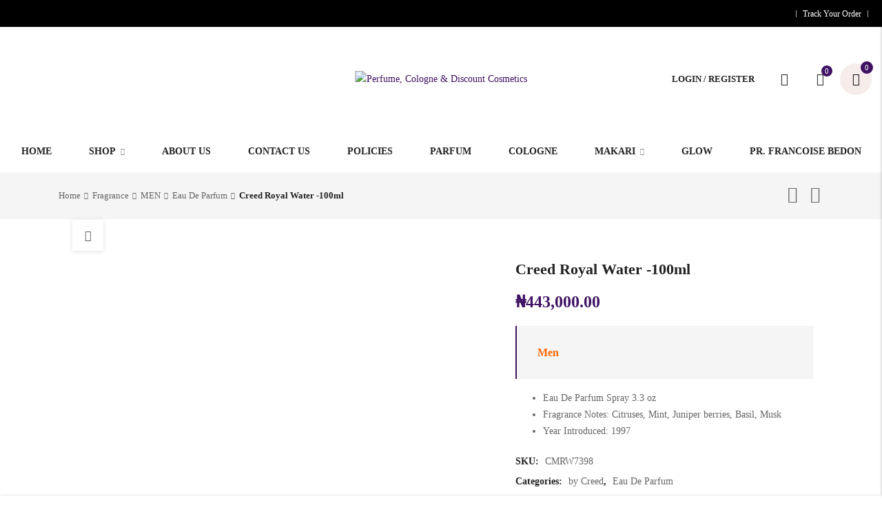

--- FILE ---
content_type: text/html; charset=UTF-8
request_url: https://gem-stores.com/product/creed-royal-water-100ml/
body_size: 54957
content:

<!DOCTYPE html>

<html dir="ltr" lang="en-US" prefix="og: https://ogp.me/ns#" class="supports-fontface">
<head>
	<meta http-equiv="content-type" content="text/html; charset=UTF-8">
	<meta name="viewport" content="width=device-width, initial-scale=1.0, maximum-scale=1.0, user-scalable=no" />

	<link rel="pingback" href="https://gem-stores.com/xmlrpc.php">
	<link rel="profile" href="//gmpg.org/xfn/11">

	<!-- WordPress wp_head() -->
					<script>document.documentElement.className = document.documentElement.className + ' yes-js js_active js'</script>
			<title>Creed Royal Water -100ml - Perfume, Cologne &amp; Discount Cosmetics</title>
	<style>img:is([sizes="auto" i], [sizes^="auto," i]) { contain-intrinsic-size: 3000px 1500px }</style>
	
		<!-- All in One SEO 4.9.3 - aioseo.com -->
	<meta name="description" content="Men Eau De Parfum Spray 3.3 oz Fragrance Notes: Citruses, Mint, Juniper berries, Basil, Musk Year Introduced: 1997" />
	<meta name="robots" content="max-image-preview:large" />
	<meta name="p:domain_verify" content="5106907f98335df9468e85d11ba3032a" />
	<link rel="canonical" href="https://gem-stores.com/product/creed-royal-water-100ml/" />
	<meta name="generator" content="All in One SEO (AIOSEO) 4.9.3" />
		<meta property="og:locale" content="en_US" />
		<meta property="og:site_name" content="Perfume, Cologne &amp; Discount Cosmetics - Much More Than Perfumes &amp; Skincare..." />
		<meta property="og:type" content="article" />
		<meta property="og:title" content="Creed Royal Water -100ml - Perfume, Cologne &amp; Discount Cosmetics" />
		<meta property="og:description" content="Men Eau De Parfum Spray 3.3 oz Fragrance Notes: Citruses, Mint, Juniper berries, Basil, Musk Year Introduced: 1997" />
		<meta property="og:url" content="https://gem-stores.com/product/creed-royal-water-100ml/" />
		<meta property="og:image" content="https://gem-stores.com/wp-content/uploads/2021/11/logo3.png" />
		<meta property="og:image:secure_url" content="https://gem-stores.com/wp-content/uploads/2021/11/logo3.png" />
		<meta property="og:image:width" content="389" />
		<meta property="og:image:height" content="195" />
		<meta property="article:published_time" content="2020-10-23T22:09:27+00:00" />
		<meta property="article:modified_time" content="2025-09-30T10:15:34+00:00" />
		<meta property="article:publisher" content="https://web.facebook.com/Gemstores-100404091588244" />
		<meta name="twitter:card" content="summary" />
		<meta name="twitter:title" content="Creed Royal Water -100ml - Perfume, Cologne &amp; Discount Cosmetics" />
		<meta name="twitter:description" content="Men Eau De Parfum Spray 3.3 oz Fragrance Notes: Citruses, Mint, Juniper berries, Basil, Musk Year Introduced: 1997" />
		<meta name="twitter:image" content="https://gem-stores.com/wp-content/uploads/2021/11/logo3.png" />
		<script type="application/ld+json" class="aioseo-schema">
			{"@context":"https:\/\/schema.org","@graph":[{"@type":"BreadcrumbList","@id":"https:\/\/gem-stores.com\/product\/creed-royal-water-100ml\/#breadcrumblist","itemListElement":[{"@type":"ListItem","@id":"https:\/\/gem-stores.com#listItem","position":1,"name":"Home","item":"https:\/\/gem-stores.com","nextItem":{"@type":"ListItem","@id":"https:\/\/gem-stores.com\/shop\/#listItem","name":"Shop"}},{"@type":"ListItem","@id":"https:\/\/gem-stores.com\/shop\/#listItem","position":2,"name":"Shop","item":"https:\/\/gem-stores.com\/shop\/","nextItem":{"@type":"ListItem","@id":"https:\/\/gem-stores.com\/product-category\/fragrances\/#listItem","name":"Fragrance"},"previousItem":{"@type":"ListItem","@id":"https:\/\/gem-stores.com#listItem","name":"Home"}},{"@type":"ListItem","@id":"https:\/\/gem-stores.com\/product-category\/fragrances\/#listItem","position":3,"name":"Fragrance","item":"https:\/\/gem-stores.com\/product-category\/fragrances\/","nextItem":{"@type":"ListItem","@id":"https:\/\/gem-stores.com\/product-category\/fragrances\/men-cologne\/#listItem","name":"MEN"},"previousItem":{"@type":"ListItem","@id":"https:\/\/gem-stores.com\/shop\/#listItem","name":"Shop"}},{"@type":"ListItem","@id":"https:\/\/gem-stores.com\/product-category\/fragrances\/men-cologne\/#listItem","position":4,"name":"MEN","item":"https:\/\/gem-stores.com\/product-category\/fragrances\/men-cologne\/","nextItem":{"@type":"ListItem","@id":"https:\/\/gem-stores.com\/product-category\/fragrances\/men-cologne\/eau-de-parfum\/#listItem","name":"Eau De Parfum"},"previousItem":{"@type":"ListItem","@id":"https:\/\/gem-stores.com\/product-category\/fragrances\/#listItem","name":"Fragrance"}},{"@type":"ListItem","@id":"https:\/\/gem-stores.com\/product-category\/fragrances\/men-cologne\/eau-de-parfum\/#listItem","position":5,"name":"Eau De Parfum","item":"https:\/\/gem-stores.com\/product-category\/fragrances\/men-cologne\/eau-de-parfum\/","nextItem":{"@type":"ListItem","@id":"https:\/\/gem-stores.com\/product\/creed-royal-water-100ml\/#listItem","name":"Creed Royal Water -100ml"},"previousItem":{"@type":"ListItem","@id":"https:\/\/gem-stores.com\/product-category\/fragrances\/men-cologne\/#listItem","name":"MEN"}},{"@type":"ListItem","@id":"https:\/\/gem-stores.com\/product\/creed-royal-water-100ml\/#listItem","position":6,"name":"Creed Royal Water -100ml","previousItem":{"@type":"ListItem","@id":"https:\/\/gem-stores.com\/product-category\/fragrances\/men-cologne\/eau-de-parfum\/#listItem","name":"Eau De Parfum"}}]},{"@type":"Organization","@id":"https:\/\/gem-stores.com\/#organization","name":"Gemstores","description":"Much More Than Perfumes & Skincare...","url":"https:\/\/gem-stores.com\/","telephone":"+2348111056234","logo":{"@type":"ImageObject","url":"https:\/\/gem-stores.com\/wp-content\/uploads\/2021\/11\/logo3.png","@id":"https:\/\/gem-stores.com\/product\/creed-royal-water-100ml\/#organizationLogo","width":389,"height":195},"image":{"@id":"https:\/\/gem-stores.com\/product\/creed-royal-water-100ml\/#organizationLogo"},"sameAs":["https:\/\/web.facebook.com\/Gemstores-100404091588244"]},{"@type":"WebPage","@id":"https:\/\/gem-stores.com\/product\/creed-royal-water-100ml\/#webpage","url":"https:\/\/gem-stores.com\/product\/creed-royal-water-100ml\/","name":"Creed Royal Water -100ml - Perfume, Cologne & Discount Cosmetics","description":"Men Eau De Parfum Spray 3.3 oz Fragrance Notes: Citruses, Mint, Juniper berries, Basil, Musk Year Introduced: 1997","inLanguage":"en-US","isPartOf":{"@id":"https:\/\/gem-stores.com\/#website"},"breadcrumb":{"@id":"https:\/\/gem-stores.com\/product\/creed-royal-water-100ml\/#breadcrumblist"},"image":{"@type":"ImageObject","url":"https:\/\/gem-stores.com\/wp-content\/uploads\/2020\/10\/Creed-Royal-Water-100ml.jpg","@id":"https:\/\/gem-stores.com\/product\/creed-royal-water-100ml\/#mainImage","width":900,"height":900},"primaryImageOfPage":{"@id":"https:\/\/gem-stores.com\/product\/creed-royal-water-100ml\/#mainImage"},"datePublished":"2020-10-23T23:09:27+01:00","dateModified":"2025-09-30T11:15:34+01:00"},{"@type":"WebSite","@id":"https:\/\/gem-stores.com\/#website","url":"https:\/\/gem-stores.com\/","name":"Perfume, Cologne & Discount Cosmetics","description":"Much More Than Perfumes & Skincare...","inLanguage":"en-US","publisher":{"@id":"https:\/\/gem-stores.com\/#organization"}}]}
		</script>
		<!-- All in One SEO -->

<!-- Jetpack Site Verification Tags -->
<meta name="facebook-domain-verification" content="q2sbri2862xliv14awythtvkk84f9p" />
<script>window._wca = window._wca || [];</script>
<link rel='dns-prefetch' href='//www.googletagmanager.com' />
<link rel='dns-prefetch' href='//assets.pinterest.com' />
<link rel='dns-prefetch' href='//stats.wp.com' />
<link rel='dns-prefetch' href='//fonts.googleapis.com' />
<link rel='preconnect' href='//c0.wp.com' />
<link rel='preconnect' href='https://fonts.gstatic.com' crossorigin />
<link rel="alternate" type="application/rss+xml" title="Perfume, Cologne &amp; Discount Cosmetics &raquo; Feed" href="https://gem-stores.com/feed/" />
<link rel="alternate" type="application/rss+xml" title="Perfume, Cologne &amp; Discount Cosmetics &raquo; Comments Feed" href="https://gem-stores.com/comments/feed/" />
<link rel="alternate" type="application/rss+xml" title="Perfume, Cologne &amp; Discount Cosmetics &raquo; Creed Royal Water -100ml Comments Feed" href="https://gem-stores.com/product/creed-royal-water-100ml/feed/" />
<script type="text/javascript">
/* <![CDATA[ */
window._wpemojiSettings = {"baseUrl":"https:\/\/s.w.org\/images\/core\/emoji\/16.0.1\/72x72\/","ext":".png","svgUrl":"https:\/\/s.w.org\/images\/core\/emoji\/16.0.1\/svg\/","svgExt":".svg","source":{"concatemoji":"https:\/\/gem-stores.com\/wp-includes\/js\/wp-emoji-release.min.js?ver=6.8.3"}};
/*! This file is auto-generated */
!function(s,n){var o,i,e;function c(e){try{var t={supportTests:e,timestamp:(new Date).valueOf()};sessionStorage.setItem(o,JSON.stringify(t))}catch(e){}}function p(e,t,n){e.clearRect(0,0,e.canvas.width,e.canvas.height),e.fillText(t,0,0);var t=new Uint32Array(e.getImageData(0,0,e.canvas.width,e.canvas.height).data),a=(e.clearRect(0,0,e.canvas.width,e.canvas.height),e.fillText(n,0,0),new Uint32Array(e.getImageData(0,0,e.canvas.width,e.canvas.height).data));return t.every(function(e,t){return e===a[t]})}function u(e,t){e.clearRect(0,0,e.canvas.width,e.canvas.height),e.fillText(t,0,0);for(var n=e.getImageData(16,16,1,1),a=0;a<n.data.length;a++)if(0!==n.data[a])return!1;return!0}function f(e,t,n,a){switch(t){case"flag":return n(e,"\ud83c\udff3\ufe0f\u200d\u26a7\ufe0f","\ud83c\udff3\ufe0f\u200b\u26a7\ufe0f")?!1:!n(e,"\ud83c\udde8\ud83c\uddf6","\ud83c\udde8\u200b\ud83c\uddf6")&&!n(e,"\ud83c\udff4\udb40\udc67\udb40\udc62\udb40\udc65\udb40\udc6e\udb40\udc67\udb40\udc7f","\ud83c\udff4\u200b\udb40\udc67\u200b\udb40\udc62\u200b\udb40\udc65\u200b\udb40\udc6e\u200b\udb40\udc67\u200b\udb40\udc7f");case"emoji":return!a(e,"\ud83e\udedf")}return!1}function g(e,t,n,a){var r="undefined"!=typeof WorkerGlobalScope&&self instanceof WorkerGlobalScope?new OffscreenCanvas(300,150):s.createElement("canvas"),o=r.getContext("2d",{willReadFrequently:!0}),i=(o.textBaseline="top",o.font="600 32px Arial",{});return e.forEach(function(e){i[e]=t(o,e,n,a)}),i}function t(e){var t=s.createElement("script");t.src=e,t.defer=!0,s.head.appendChild(t)}"undefined"!=typeof Promise&&(o="wpEmojiSettingsSupports",i=["flag","emoji"],n.supports={everything:!0,everythingExceptFlag:!0},e=new Promise(function(e){s.addEventListener("DOMContentLoaded",e,{once:!0})}),new Promise(function(t){var n=function(){try{var e=JSON.parse(sessionStorage.getItem(o));if("object"==typeof e&&"number"==typeof e.timestamp&&(new Date).valueOf()<e.timestamp+604800&&"object"==typeof e.supportTests)return e.supportTests}catch(e){}return null}();if(!n){if("undefined"!=typeof Worker&&"undefined"!=typeof OffscreenCanvas&&"undefined"!=typeof URL&&URL.createObjectURL&&"undefined"!=typeof Blob)try{var e="postMessage("+g.toString()+"("+[JSON.stringify(i),f.toString(),p.toString(),u.toString()].join(",")+"));",a=new Blob([e],{type:"text/javascript"}),r=new Worker(URL.createObjectURL(a),{name:"wpTestEmojiSupports"});return void(r.onmessage=function(e){c(n=e.data),r.terminate(),t(n)})}catch(e){}c(n=g(i,f,p,u))}t(n)}).then(function(e){for(var t in e)n.supports[t]=e[t],n.supports.everything=n.supports.everything&&n.supports[t],"flag"!==t&&(n.supports.everythingExceptFlag=n.supports.everythingExceptFlag&&n.supports[t]);n.supports.everythingExceptFlag=n.supports.everythingExceptFlag&&!n.supports.flag,n.DOMReady=!1,n.readyCallback=function(){n.DOMReady=!0}}).then(function(){return e}).then(function(){var e;n.supports.everything||(n.readyCallback(),(e=n.source||{}).concatemoji?t(e.concatemoji):e.wpemoji&&e.twemoji&&(t(e.twemoji),t(e.wpemoji)))}))}((window,document),window._wpemojiSettings);
/* ]]> */
</script>

<link rel='stylesheet' id='hfe-widgets-style-css' href='https://gem-stores.com/wp-content/plugins/header-footer-elementor/inc/widgets-css/frontend.css?ver=2.8.1' type='text/css' media='all' />
<link rel='stylesheet' id='hfe-woo-product-grid-css' href='https://gem-stores.com/wp-content/plugins/header-footer-elementor/inc/widgets-css/woo-products.css?ver=2.8.1' type='text/css' media='all' />
<style id='wp-emoji-styles-inline-css' type='text/css'>

	img.wp-smiley, img.emoji {
		display: inline !important;
		border: none !important;
		box-shadow: none !important;
		height: 1em !important;
		width: 1em !important;
		margin: 0 0.07em !important;
		vertical-align: -0.1em !important;
		background: none !important;
		padding: 0 !important;
	}
</style>
<link rel='stylesheet' id='wp-block-library-css' href='https://c0.wp.com/c/6.8.3/wp-includes/css/dist/block-library/style.min.css' type='text/css' media='all' />
<style id='classic-theme-styles-inline-css' type='text/css'>
/*! This file is auto-generated */
.wp-block-button__link{color:#fff;background-color:#32373c;border-radius:9999px;box-shadow:none;text-decoration:none;padding:calc(.667em + 2px) calc(1.333em + 2px);font-size:1.125em}.wp-block-file__button{background:#32373c;color:#fff;text-decoration:none}
</style>
<link rel='stylesheet' id='aioseo/css/src/vue/standalone/blocks/table-of-contents/global.scss-css' href='https://gem-stores.com/wp-content/plugins/all-in-one-seo-pack/dist/Lite/assets/css/table-of-contents/global.e90f6d47.css?ver=4.9.3' type='text/css' media='all' />
<link rel='stylesheet' id='mediaelement-css' href='https://c0.wp.com/c/6.8.3/wp-includes/js/mediaelement/mediaelementplayer-legacy.min.css' type='text/css' media='all' />
<link rel='stylesheet' id='wp-mediaelement-css' href='https://c0.wp.com/c/6.8.3/wp-includes/js/mediaelement/wp-mediaelement.min.css' type='text/css' media='all' />
<style id='jetpack-sharing-buttons-style-inline-css' type='text/css'>
.jetpack-sharing-buttons__services-list{display:flex;flex-direction:row;flex-wrap:wrap;gap:0;list-style-type:none;margin:5px;padding:0}.jetpack-sharing-buttons__services-list.has-small-icon-size{font-size:12px}.jetpack-sharing-buttons__services-list.has-normal-icon-size{font-size:16px}.jetpack-sharing-buttons__services-list.has-large-icon-size{font-size:24px}.jetpack-sharing-buttons__services-list.has-huge-icon-size{font-size:36px}@media print{.jetpack-sharing-buttons__services-list{display:none!important}}.editor-styles-wrapper .wp-block-jetpack-sharing-buttons{gap:0;padding-inline-start:0}ul.jetpack-sharing-buttons__services-list.has-background{padding:1.25em 2.375em}
</style>
<link rel='stylesheet' id='jquery-selectBox-css' href='https://gem-stores.com/wp-content/plugins/yith-woocommerce-wishlist/assets/css/jquery.selectBox.css?ver=1.2.0' type='text/css' media='all' />
<link rel='stylesheet' id='woocommerce_prettyPhoto_css-css' href='//gem-stores.com/wp-content/plugins/woocommerce/assets/css/prettyPhoto.css?ver=3.1.6' type='text/css' media='all' />
<link rel='stylesheet' id='yith-wcwl-main-css' href='https://gem-stores.com/wp-content/plugins/yith-woocommerce-wishlist/assets/css/style.css?ver=4.11.0' type='text/css' media='all' />
<style id='yith-wcwl-main-inline-css' type='text/css'>
 :root { --rounded-corners-radius: 16px; --add-to-cart-rounded-corners-radius: 16px; --color-headers-background: #F4F4F4; --feedback-duration: 3s } 
 :root { --rounded-corners-radius: 16px; --add-to-cart-rounded-corners-radius: 16px; --color-headers-background: #F4F4F4; --feedback-duration: 3s } 
</style>
<style id='filebird-block-filebird-gallery-style-inline-css' type='text/css'>
ul.filebird-block-filebird-gallery{margin:auto!important;padding:0!important;width:100%}ul.filebird-block-filebird-gallery.layout-grid{display:grid;grid-gap:20px;align-items:stretch;grid-template-columns:repeat(var(--columns),1fr);justify-items:stretch}ul.filebird-block-filebird-gallery.layout-grid li img{border:1px solid #ccc;box-shadow:2px 2px 6px 0 rgba(0,0,0,.3);height:100%;max-width:100%;-o-object-fit:cover;object-fit:cover;width:100%}ul.filebird-block-filebird-gallery.layout-masonry{-moz-column-count:var(--columns);-moz-column-gap:var(--space);column-gap:var(--space);-moz-column-width:var(--min-width);columns:var(--min-width) var(--columns);display:block;overflow:auto}ul.filebird-block-filebird-gallery.layout-masonry li{margin-bottom:var(--space)}ul.filebird-block-filebird-gallery li{list-style:none}ul.filebird-block-filebird-gallery li figure{height:100%;margin:0;padding:0;position:relative;width:100%}ul.filebird-block-filebird-gallery li figure figcaption{background:linear-gradient(0deg,rgba(0,0,0,.7),rgba(0,0,0,.3) 70%,transparent);bottom:0;box-sizing:border-box;color:#fff;font-size:.8em;margin:0;max-height:100%;overflow:auto;padding:3em .77em .7em;position:absolute;text-align:center;width:100%;z-index:2}ul.filebird-block-filebird-gallery li figure figcaption a{color:inherit}

</style>
<link rel='stylesheet' id='nta-css-popup-css' href='https://gem-stores.com/wp-content/plugins/wp-whatsapp/assets/dist/css/style.css?ver=6.8.3' type='text/css' media='all' />
<style id='global-styles-inline-css' type='text/css'>
:root{--wp--preset--aspect-ratio--square: 1;--wp--preset--aspect-ratio--4-3: 4/3;--wp--preset--aspect-ratio--3-4: 3/4;--wp--preset--aspect-ratio--3-2: 3/2;--wp--preset--aspect-ratio--2-3: 2/3;--wp--preset--aspect-ratio--16-9: 16/9;--wp--preset--aspect-ratio--9-16: 9/16;--wp--preset--color--black: #000000;--wp--preset--color--cyan-bluish-gray: #abb8c3;--wp--preset--color--white: #ffffff;--wp--preset--color--pale-pink: #f78da7;--wp--preset--color--vivid-red: #cf2e2e;--wp--preset--color--luminous-vivid-orange: #ff6900;--wp--preset--color--luminous-vivid-amber: #fcb900;--wp--preset--color--light-green-cyan: #7bdcb5;--wp--preset--color--vivid-green-cyan: #00d084;--wp--preset--color--pale-cyan-blue: #8ed1fc;--wp--preset--color--vivid-cyan-blue: #0693e3;--wp--preset--color--vivid-purple: #9b51e0;--wp--preset--gradient--vivid-cyan-blue-to-vivid-purple: linear-gradient(135deg,rgba(6,147,227,1) 0%,rgb(155,81,224) 100%);--wp--preset--gradient--light-green-cyan-to-vivid-green-cyan: linear-gradient(135deg,rgb(122,220,180) 0%,rgb(0,208,130) 100%);--wp--preset--gradient--luminous-vivid-amber-to-luminous-vivid-orange: linear-gradient(135deg,rgba(252,185,0,1) 0%,rgba(255,105,0,1) 100%);--wp--preset--gradient--luminous-vivid-orange-to-vivid-red: linear-gradient(135deg,rgba(255,105,0,1) 0%,rgb(207,46,46) 100%);--wp--preset--gradient--very-light-gray-to-cyan-bluish-gray: linear-gradient(135deg,rgb(238,238,238) 0%,rgb(169,184,195) 100%);--wp--preset--gradient--cool-to-warm-spectrum: linear-gradient(135deg,rgb(74,234,220) 0%,rgb(151,120,209) 20%,rgb(207,42,186) 40%,rgb(238,44,130) 60%,rgb(251,105,98) 80%,rgb(254,248,76) 100%);--wp--preset--gradient--blush-light-purple: linear-gradient(135deg,rgb(255,206,236) 0%,rgb(152,150,240) 100%);--wp--preset--gradient--blush-bordeaux: linear-gradient(135deg,rgb(254,205,165) 0%,rgb(254,45,45) 50%,rgb(107,0,62) 100%);--wp--preset--gradient--luminous-dusk: linear-gradient(135deg,rgb(255,203,112) 0%,rgb(199,81,192) 50%,rgb(65,88,208) 100%);--wp--preset--gradient--pale-ocean: linear-gradient(135deg,rgb(255,245,203) 0%,rgb(182,227,212) 50%,rgb(51,167,181) 100%);--wp--preset--gradient--electric-grass: linear-gradient(135deg,rgb(202,248,128) 0%,rgb(113,206,126) 100%);--wp--preset--gradient--midnight: linear-gradient(135deg,rgb(2,3,129) 0%,rgb(40,116,252) 100%);--wp--preset--font-size--small: 18px;--wp--preset--font-size--medium: 20px;--wp--preset--font-size--large: 26.25px;--wp--preset--font-size--x-large: 42px;--wp--preset--font-size--normal: 21px;--wp--preset--font-size--larger: 32px;--wp--preset--spacing--20: 0.44rem;--wp--preset--spacing--30: 0.67rem;--wp--preset--spacing--40: 1rem;--wp--preset--spacing--50: 1.5rem;--wp--preset--spacing--60: 2.25rem;--wp--preset--spacing--70: 3.38rem;--wp--preset--spacing--80: 5.06rem;--wp--preset--shadow--natural: 6px 6px 9px rgba(0, 0, 0, 0.2);--wp--preset--shadow--deep: 12px 12px 50px rgba(0, 0, 0, 0.4);--wp--preset--shadow--sharp: 6px 6px 0px rgba(0, 0, 0, 0.2);--wp--preset--shadow--outlined: 6px 6px 0px -3px rgba(255, 255, 255, 1), 6px 6px rgba(0, 0, 0, 1);--wp--preset--shadow--crisp: 6px 6px 0px rgba(0, 0, 0, 1);}:where(.is-layout-flex){gap: 0.5em;}:where(.is-layout-grid){gap: 0.5em;}body .is-layout-flex{display: flex;}.is-layout-flex{flex-wrap: wrap;align-items: center;}.is-layout-flex > :is(*, div){margin: 0;}body .is-layout-grid{display: grid;}.is-layout-grid > :is(*, div){margin: 0;}:where(.wp-block-columns.is-layout-flex){gap: 2em;}:where(.wp-block-columns.is-layout-grid){gap: 2em;}:where(.wp-block-post-template.is-layout-flex){gap: 1.25em;}:where(.wp-block-post-template.is-layout-grid){gap: 1.25em;}.has-black-color{color: var(--wp--preset--color--black) !important;}.has-cyan-bluish-gray-color{color: var(--wp--preset--color--cyan-bluish-gray) !important;}.has-white-color{color: var(--wp--preset--color--white) !important;}.has-pale-pink-color{color: var(--wp--preset--color--pale-pink) !important;}.has-vivid-red-color{color: var(--wp--preset--color--vivid-red) !important;}.has-luminous-vivid-orange-color{color: var(--wp--preset--color--luminous-vivid-orange) !important;}.has-luminous-vivid-amber-color{color: var(--wp--preset--color--luminous-vivid-amber) !important;}.has-light-green-cyan-color{color: var(--wp--preset--color--light-green-cyan) !important;}.has-vivid-green-cyan-color{color: var(--wp--preset--color--vivid-green-cyan) !important;}.has-pale-cyan-blue-color{color: var(--wp--preset--color--pale-cyan-blue) !important;}.has-vivid-cyan-blue-color{color: var(--wp--preset--color--vivid-cyan-blue) !important;}.has-vivid-purple-color{color: var(--wp--preset--color--vivid-purple) !important;}.has-black-background-color{background-color: var(--wp--preset--color--black) !important;}.has-cyan-bluish-gray-background-color{background-color: var(--wp--preset--color--cyan-bluish-gray) !important;}.has-white-background-color{background-color: var(--wp--preset--color--white) !important;}.has-pale-pink-background-color{background-color: var(--wp--preset--color--pale-pink) !important;}.has-vivid-red-background-color{background-color: var(--wp--preset--color--vivid-red) !important;}.has-luminous-vivid-orange-background-color{background-color: var(--wp--preset--color--luminous-vivid-orange) !important;}.has-luminous-vivid-amber-background-color{background-color: var(--wp--preset--color--luminous-vivid-amber) !important;}.has-light-green-cyan-background-color{background-color: var(--wp--preset--color--light-green-cyan) !important;}.has-vivid-green-cyan-background-color{background-color: var(--wp--preset--color--vivid-green-cyan) !important;}.has-pale-cyan-blue-background-color{background-color: var(--wp--preset--color--pale-cyan-blue) !important;}.has-vivid-cyan-blue-background-color{background-color: var(--wp--preset--color--vivid-cyan-blue) !important;}.has-vivid-purple-background-color{background-color: var(--wp--preset--color--vivid-purple) !important;}.has-black-border-color{border-color: var(--wp--preset--color--black) !important;}.has-cyan-bluish-gray-border-color{border-color: var(--wp--preset--color--cyan-bluish-gray) !important;}.has-white-border-color{border-color: var(--wp--preset--color--white) !important;}.has-pale-pink-border-color{border-color: var(--wp--preset--color--pale-pink) !important;}.has-vivid-red-border-color{border-color: var(--wp--preset--color--vivid-red) !important;}.has-luminous-vivid-orange-border-color{border-color: var(--wp--preset--color--luminous-vivid-orange) !important;}.has-luminous-vivid-amber-border-color{border-color: var(--wp--preset--color--luminous-vivid-amber) !important;}.has-light-green-cyan-border-color{border-color: var(--wp--preset--color--light-green-cyan) !important;}.has-vivid-green-cyan-border-color{border-color: var(--wp--preset--color--vivid-green-cyan) !important;}.has-pale-cyan-blue-border-color{border-color: var(--wp--preset--color--pale-cyan-blue) !important;}.has-vivid-cyan-blue-border-color{border-color: var(--wp--preset--color--vivid-cyan-blue) !important;}.has-vivid-purple-border-color{border-color: var(--wp--preset--color--vivid-purple) !important;}.has-vivid-cyan-blue-to-vivid-purple-gradient-background{background: var(--wp--preset--gradient--vivid-cyan-blue-to-vivid-purple) !important;}.has-light-green-cyan-to-vivid-green-cyan-gradient-background{background: var(--wp--preset--gradient--light-green-cyan-to-vivid-green-cyan) !important;}.has-luminous-vivid-amber-to-luminous-vivid-orange-gradient-background{background: var(--wp--preset--gradient--luminous-vivid-amber-to-luminous-vivid-orange) !important;}.has-luminous-vivid-orange-to-vivid-red-gradient-background{background: var(--wp--preset--gradient--luminous-vivid-orange-to-vivid-red) !important;}.has-very-light-gray-to-cyan-bluish-gray-gradient-background{background: var(--wp--preset--gradient--very-light-gray-to-cyan-bluish-gray) !important;}.has-cool-to-warm-spectrum-gradient-background{background: var(--wp--preset--gradient--cool-to-warm-spectrum) !important;}.has-blush-light-purple-gradient-background{background: var(--wp--preset--gradient--blush-light-purple) !important;}.has-blush-bordeaux-gradient-background{background: var(--wp--preset--gradient--blush-bordeaux) !important;}.has-luminous-dusk-gradient-background{background: var(--wp--preset--gradient--luminous-dusk) !important;}.has-pale-ocean-gradient-background{background: var(--wp--preset--gradient--pale-ocean) !important;}.has-electric-grass-gradient-background{background: var(--wp--preset--gradient--electric-grass) !important;}.has-midnight-gradient-background{background: var(--wp--preset--gradient--midnight) !important;}.has-small-font-size{font-size: var(--wp--preset--font-size--small) !important;}.has-medium-font-size{font-size: var(--wp--preset--font-size--medium) !important;}.has-large-font-size{font-size: var(--wp--preset--font-size--large) !important;}.has-x-large-font-size{font-size: var(--wp--preset--font-size--x-large) !important;}
:where(.wp-block-post-template.is-layout-flex){gap: 1.25em;}:where(.wp-block-post-template.is-layout-grid){gap: 1.25em;}
:where(.wp-block-columns.is-layout-flex){gap: 2em;}:where(.wp-block-columns.is-layout-grid){gap: 2em;}
:root :where(.wp-block-pullquote){font-size: 1.5em;line-height: 1.6;}
</style>
<link rel='stylesheet' id='pi-dcw-css' href='https://gem-stores.com/wp-content/plugins/add-to-cart-direct-checkout-for-woocommerce/public/css/pi-dcw-public.css?ver=2.1.76' type='text/css' media='all' />
<style id='pi-dcw-inline-css' type='text/css'>

		.pisol_buy_now_button{
			color:#ffffff !important;
			background-color: #db3dd3 !important;
		}
		
</style>
<link rel='stylesheet' id='contact-form-7-css' href='https://gem-stores.com/wp-content/plugins/contact-form-7/includes/css/styles.css?ver=6.1.4' type='text/css' media='all' />
<link rel='stylesheet' id='payoneer-plugn-css' href='https://gem-stores.com/wp-content/plugins/wc-payoneer-payment-gateway/assets/css/payoneer-payment-gateway.css?ver=6.8.3' type='text/css' media='all' />
<link rel='stylesheet' id='woocommerce-vi-flexslider-css' href='https://gem-stores.com/wp-content/plugins/woocommerce-lookbook/css/vi_flexslider.min.css?ver=1.1.4.2' type='text/css' media='all' />
<link rel='stylesheet' id='woocommerce-lookbook-css' href='https://gem-stores.com/wp-content/plugins/woocommerce-lookbook/css/woocommerce-lookbook.css?ver=1.1.4.2' type='text/css' media='all' />
<style id='woocommerce-lookbook-inline-css' type='text/css'>

			.woocommerce-lookbook .woocommerce-lookbook-inner .wlb-item .wlb-pulse {
				background-color:#212121;
			}
			.woocommerce-lookbook .woocommerce-lookbook-inner .wlb-item .product-lookbook-content {
				background-color:#fff;
				color:#333;
			}
			.woocommerce-lookbook .woocommerce-lookbook-inner .wlb-item .product-lookbook-content .price,
			.woocommerce-lookbook .woocommerce-lookbook-inner .wlb-item .product-lookbook-content a,
			.woocommerce-lookbook .woocommerce-lookbook-inner .wlb-item .product-lookbook-content p {
				color:#333;
			}
		
</style>
<link rel='stylesheet' id='photoswipe-css' href='https://c0.wp.com/p/woocommerce/10.4.3/assets/css/photoswipe/photoswipe.min.css' type='text/css' media='all' />
<link rel='stylesheet' id='photoswipe-default-skin-css' href='https://c0.wp.com/p/woocommerce/10.4.3/assets/css/photoswipe/default-skin/default-skin.min.css' type='text/css' media='all' />
<style id='woocommerce-inline-inline-css' type='text/css'>
.woocommerce form .form-row .required { visibility: visible; }
</style>
<link rel='stylesheet' id='wcz-frontend-css' href='https://gem-stores.com/wp-content/plugins/woocustomizer/assets/css/frontend.css?ver=2.6.3' type='text/css' media='all' />
<link rel='stylesheet' id='hfe-style-css' href='https://gem-stores.com/wp-content/plugins/header-footer-elementor/assets/css/header-footer-elementor.css?ver=2.8.1' type='text/css' media='all' />
<link rel='stylesheet' id='elementor-icons-css' href='https://gem-stores.com/wp-content/plugins/elementor/assets/lib/eicons/css/elementor-icons.min.css?ver=5.45.0' type='text/css' media='all' />
<link rel='stylesheet' id='elementor-frontend-css' href='https://gem-stores.com/wp-content/plugins/elementor/assets/css/frontend.min.css?ver=3.34.1' type='text/css' media='all' />
<link rel='stylesheet' id='elementor-post-579-css' href='https://gem-stores.com/wp-content/uploads/elementor/css/post-579.css?ver=1768461257' type='text/css' media='all' />
<link rel='stylesheet' id='pinterest-for-woocommerce-pins-css' href='//gem-stores.com/wp-content/plugins/pinterest-for-woocommerce/assets/css/frontend/pinterest-for-woocommerce-pins.min.css?ver=1.4.23' type='text/css' media='all' />
<link rel='stylesheet' id='jquery-ui-css' href='https://gem-stores.com/wp-content/themes/lorada/css/jquery-ui.min.css?ver=1.12.1' type='text/css' media='all' />
<link rel='stylesheet' id='lorada-font-awesome-css' href='https://gem-stores.com/wp-content/themes/lorada/inc/fonts/font-awesome/css/all.min.css?ver=5.7.0' type='text/css' media='all' />
<link rel='stylesheet' id='bootstrap-style-css' href='https://gem-stores.com/wp-content/themes/lorada/css/bootstrap.min.css?ver=4.0.0' type='text/css' media='all' />
<link rel='stylesheet' id='lorada-theme-style-css' href='https://gem-stores.com/wp-content/themes/lorada/css/theme.css?ver=4.1.2' type='text/css' media='all' />
<link rel='stylesheet' id='jquery-fixedheadertable-style-css' href='https://gem-stores.com/wp-content/plugins/yith-woocommerce-compare/assets/css/jquery.dataTables.css?ver=1.10.18' type='text/css' media='all' />
<link rel='stylesheet' id='yith_woocompare_page-css' href='https://gem-stores.com/wp-content/plugins/yith-woocommerce-compare/assets/css/compare.css?ver=3.7.0' type='text/css' media='all' />
<link rel='stylesheet' id='yith-woocompare-widget-css' href='https://gem-stores.com/wp-content/plugins/yith-woocommerce-compare/assets/css/widget.css?ver=3.7.0' type='text/css' media='all' />
<link rel='stylesheet' id='chaty-front-css-css' href='https://gem-stores.com/wp-content/plugins/chaty/css/chaty-front.min.css?ver=3.5.11739953957' type='text/css' media='all' />
<style id='wcz-customizer-custom-css-inline-css' type='text/css'>
body.post-type-archive-product .woocommerce-breadcrumb{display:none !important;}body.woocommerce form.woocommerce-ordering{display:none !important;}body.woocommerce p.woocommerce-result-count{display:none !important;}
</style>
<link rel='stylesheet' id='hfe-elementor-icons-css' href='https://gem-stores.com/wp-content/plugins/elementor/assets/lib/eicons/css/elementor-icons.min.css?ver=5.34.0' type='text/css' media='all' />
<link rel='stylesheet' id='hfe-icons-list-css' href='https://gem-stores.com/wp-content/plugins/elementor/assets/css/widget-icon-list.min.css?ver=3.24.3' type='text/css' media='all' />
<link rel='stylesheet' id='hfe-social-icons-css' href='https://gem-stores.com/wp-content/plugins/elementor/assets/css/widget-social-icons.min.css?ver=3.24.0' type='text/css' media='all' />
<link rel='stylesheet' id='hfe-social-share-icons-brands-css' href='https://gem-stores.com/wp-content/plugins/elementor/assets/lib/font-awesome/css/brands.css?ver=5.15.3' type='text/css' media='all' />
<link rel='stylesheet' id='hfe-social-share-icons-fontawesome-css' href='https://gem-stores.com/wp-content/plugins/elementor/assets/lib/font-awesome/css/fontawesome.css?ver=5.15.3' type='text/css' media='all' />
<link rel='stylesheet' id='hfe-nav-menu-icons-css' href='https://gem-stores.com/wp-content/plugins/elementor/assets/lib/font-awesome/css/solid.css?ver=5.15.3' type='text/css' media='all' />
<link rel="preload" as="style" href="https://fonts.googleapis.com/css?family=Quicksand:300,400,500,600,700&#038;display=swap&#038;ver=1765389099" /><link rel="stylesheet" href="https://fonts.googleapis.com/css?family=Quicksand:300,400,500,600,700&#038;display=swap&#038;ver=1765389099" media="print" onload="this.media='all'"><noscript><link rel="stylesheet" href="https://fonts.googleapis.com/css?family=Quicksand:300,400,500,600,700&#038;display=swap&#038;ver=1765389099" /></noscript><link rel='stylesheet' id='elementor-gf-local-roboto-css' href='https://gem-stores.com/wp-content/uploads/elementor/google-fonts/css/roboto.css?ver=1746300171' type='text/css' media='all' />
<link rel='stylesheet' id='elementor-gf-local-robotoslab-css' href='https://gem-stores.com/wp-content/uploads/elementor/google-fonts/css/robotoslab.css?ver=1746300182' type='text/css' media='all' />
<script type="text/template" id="tmpl-variation-template">
	<div class="woocommerce-variation-description">{{{ data.variation.variation_description }}}</div>
	<div class="woocommerce-variation-price">{{{ data.variation.price_html }}}</div>
	<div class="woocommerce-variation-availability">{{{ data.variation.availability_html }}}</div>
</script>
<script type="text/template" id="tmpl-unavailable-variation-template">
	<p role="alert">Sorry, this product is unavailable. Please choose a different combination.</p>
</script>
<script type="text/javascript">
            window._nslDOMReady = (function () {
                const executedCallbacks = new Set();
            
                return function (callback) {
                    /**
                    * Third parties might dispatch DOMContentLoaded events, so we need to ensure that we only run our callback once!
                    */
                    if (executedCallbacks.has(callback)) return;
            
                    const wrappedCallback = function () {
                        if (executedCallbacks.has(callback)) return;
                        executedCallbacks.add(callback);
                        callback();
                    };
            
                    if (document.readyState === "complete" || document.readyState === "interactive") {
                        wrappedCallback();
                    } else {
                        document.addEventListener("DOMContentLoaded", wrappedCallback);
                    }
                };
            })();
        </script><script type="text/javascript" id="woocommerce-google-analytics-integration-gtag-js-after">
/* <![CDATA[ */
/* Google Analytics for WooCommerce (gtag.js) */
					window.dataLayer = window.dataLayer || [];
					function gtag(){dataLayer.push(arguments);}
					// Set up default consent state.
					for ( const mode of [{"analytics_storage":"denied","ad_storage":"denied","ad_user_data":"denied","ad_personalization":"denied","region":["AT","BE","BG","HR","CY","CZ","DK","EE","FI","FR","DE","GR","HU","IS","IE","IT","LV","LI","LT","LU","MT","NL","NO","PL","PT","RO","SK","SI","ES","SE","GB","CH"]}] || [] ) {
						gtag( "consent", "default", { "wait_for_update": 500, ...mode } );
					}
					gtag("js", new Date());
					gtag("set", "developer_id.dOGY3NW", true);
					gtag("config", "G-R72JT1H21D", {"track_404":true,"allow_google_signals":true,"logged_in":false,"linker":{"domains":[],"allow_incoming":false},"custom_map":{"dimension1":"logged_in"}});
/* ]]> */
</script>
<script type="text/javascript" src="https://c0.wp.com/c/6.8.3/wp-includes/js/jquery/jquery.min.js" id="jquery-core-js"></script>
<script type="text/javascript" src="https://c0.wp.com/c/6.8.3/wp-includes/js/jquery/jquery-migrate.min.js" id="jquery-migrate-js"></script>
<script type="text/javascript" id="jquery-js-after">
/* <![CDATA[ */
!function($){"use strict";$(document).ready(function(){$(this).scrollTop()>100&&$(".hfe-scroll-to-top-wrap").removeClass("hfe-scroll-to-top-hide"),$(window).scroll(function(){$(this).scrollTop()<100?$(".hfe-scroll-to-top-wrap").fadeOut(300):$(".hfe-scroll-to-top-wrap").fadeIn(300)}),$(".hfe-scroll-to-top-wrap").on("click",function(){$("html, body").animate({scrollTop:0},300);return!1})})}(jQuery);
!function($){'use strict';$(document).ready(function(){var bar=$('.hfe-reading-progress-bar');if(!bar.length)return;$(window).on('scroll',function(){var s=$(window).scrollTop(),d=$(document).height()-$(window).height(),p=d? s/d*100:0;bar.css('width',p+'%')});});}(jQuery);
/* ]]> */
</script>
<script type="text/javascript" id="pi-dcw-js-extra">
/* <![CDATA[ */
var pisol_dcw_setting = {"ajax_url":"https:\/\/gem-stores.com\/wp-admin\/admin-ajax.php"};
/* ]]> */
</script>
<script type="text/javascript" src="https://gem-stores.com/wp-content/plugins/add-to-cart-direct-checkout-for-woocommerce/public/js/pi-dcw-public.js?ver=2.1.76" id="pi-dcw-js"></script>
<script type="text/javascript" src="https://gem-stores.com/wp-content/plugins/woocommerce-lookbook/js/jquery.slides.min.js?ver=3.0.4" id="jquery-slides-js"></script>
<script type="text/javascript" src="https://gem-stores.com/wp-content/plugins/woocommerce-lookbook/js/jquery.vi_flexslider.min.js?ver=2.7.0" id="jquery-vi-flexslider-js"></script>
<script type="text/javascript" src="https://c0.wp.com/p/woocommerce/10.4.3/assets/js/photoswipe/photoswipe.min.js" id="wc-photoswipe-js" defer="defer" data-wp-strategy="defer"></script>
<script type="text/javascript" src="https://c0.wp.com/p/woocommerce/10.4.3/assets/js/photoswipe/photoswipe-ui-default.min.js" id="wc-photoswipe-ui-default-js" defer="defer" data-wp-strategy="defer"></script>
<script type="text/javascript" id="wc-single-product-js-extra">
/* <![CDATA[ */
var wc_single_product_params = {"i18n_required_rating_text":"Please select a rating","i18n_rating_options":["1 of 5 stars","2 of 5 stars","3 of 5 stars","4 of 5 stars","5 of 5 stars"],"i18n_product_gallery_trigger_text":"View full-screen image gallery","review_rating_required":"no","flexslider":{"rtl":false,"animation":"slide","smoothHeight":true,"directionNav":false,"controlNav":"thumbnails","slideshow":false,"animationSpeed":500,"animationLoop":false,"allowOneSlide":false},"zoom_enabled":"","zoom_options":[],"photoswipe_enabled":"1","photoswipe_options":{"shareEl":false,"closeOnScroll":false,"history":false,"hideAnimationDuration":0,"showAnimationDuration":0},"flexslider_enabled":""};
/* ]]> */
</script>
<script type="text/javascript" src="https://c0.wp.com/p/woocommerce/10.4.3/assets/js/frontend/single-product.min.js" id="wc-single-product-js" defer="defer" data-wp-strategy="defer"></script>
<script type="text/javascript" src="https://c0.wp.com/p/woocommerce/10.4.3/assets/js/jquery-blockui/jquery.blockUI.min.js" id="wc-jquery-blockui-js" defer="defer" data-wp-strategy="defer"></script>
<script type="text/javascript" src="https://c0.wp.com/p/woocommerce/10.4.3/assets/js/js-cookie/js.cookie.min.js" id="wc-js-cookie-js" defer="defer" data-wp-strategy="defer"></script>
<script type="text/javascript" id="woocommerce-js-extra">
/* <![CDATA[ */
var woocommerce_params = {"ajax_url":"\/wp-admin\/admin-ajax.php","wc_ajax_url":"\/?wc-ajax=%%endpoint%%","i18n_password_show":"Show password","i18n_password_hide":"Hide password","currency":"NGN"};
/* ]]> */
</script>
<script type="text/javascript" src="https://c0.wp.com/p/woocommerce/10.4.3/assets/js/frontend/woocommerce.min.js" id="woocommerce-js" defer="defer" data-wp-strategy="defer"></script>
<script type="text/javascript" src="https://gem-stores.com/wp-content/themes/lorada/js/lazysizes.min.js?ver=5.3.2" id="lazysizes-script-js"></script>
<script type="text/javascript" src="https://gem-stores.com/wp-content/themes/lorada/js/ls.unveilhooks.min.js?ver=5.3.2" id="unveilhooks-script-js"></script>
<script type="text/javascript" src="https://c0.wp.com/p/woocommerce/10.4.3/assets/js/zoom/jquery.zoom.min.js" id="wc-zoom-js" defer="defer" data-wp-strategy="defer"></script>
<script type="text/javascript" src="https://c0.wp.com/c/6.8.3/wp-includes/js/underscore.min.js" id="underscore-js"></script>
<script type="text/javascript" id="wp-util-js-extra">
/* <![CDATA[ */
var _wpUtilSettings = {"ajax":{"url":"\/wp-admin\/admin-ajax.php"}};
/* ]]> */
</script>
<script type="text/javascript" src="https://c0.wp.com/c/6.8.3/wp-includes/js/wp-util.min.js" id="wp-util-js"></script>
<script type="text/javascript" id="wc-add-to-cart-variation-js-extra">
/* <![CDATA[ */
var wc_add_to_cart_variation_params = {"wc_ajax_url":"\/?wc-ajax=%%endpoint%%","i18n_no_matching_variations_text":"Sorry, no products matched your selection. Please choose a different combination.","i18n_make_a_selection_text":"Please select some product options before adding this product to your cart.","i18n_unavailable_text":"Sorry, this product is unavailable. Please choose a different combination.","i18n_reset_alert_text":"Your selection has been reset. Please select some product options before adding this product to your cart."};
/* ]]> */
</script>
<script type="text/javascript" src="https://c0.wp.com/p/woocommerce/10.4.3/assets/js/frontend/add-to-cart-variation.min.js" id="wc-add-to-cart-variation-js" defer="defer" data-wp-strategy="defer"></script>
<script type="text/javascript" src="https://stats.wp.com/s-202604.js" id="woocommerce-analytics-js" defer="defer" data-wp-strategy="defer"></script>
<link rel="https://api.w.org/" href="https://gem-stores.com/wp-json/" /><link rel="alternate" title="JSON" type="application/json" href="https://gem-stores.com/wp-json/wp/v2/product/5196" /><link rel="EditURI" type="application/rsd+xml" title="RSD" href="https://gem-stores.com/xmlrpc.php?rsd" />
<link rel='shortlink' href='https://gem-stores.com/?p=5196' />
<link rel="alternate" title="oEmbed (JSON)" type="application/json+oembed" href="https://gem-stores.com/wp-json/oembed/1.0/embed?url=https%3A%2F%2Fgem-stores.com%2Fproduct%2Fcreed-royal-water-100ml%2F" />
<link rel="alternate" title="oEmbed (XML)" type="text/xml+oembed" href="https://gem-stores.com/wp-json/oembed/1.0/embed?url=https%3A%2F%2Fgem-stores.com%2Fproduct%2Fcreed-royal-water-100ml%2F&#038;format=xml" />
<!-- HFCM by 99 Robots - Snippet # 14: FACEBOOK MAY 16 -->
<!-- Meta Pixel Code -->
<script>
!function(f,b,e,v,n,t,s)
{if(f.fbq)return;n=f.fbq=function(){n.callMethod?
n.callMethod.apply(n,arguments):n.queue.push(arguments)};
if(!f._fbq)f._fbq=n;n.push=n;n.loaded=!0;n.version='2.0';
n.queue=[];t=b.createElement(e);t.async=!0;
t.src=v;s=b.getElementsByTagName(e)[0];
s.parentNode.insertBefore(t,s)}(window, document,'script',
'https://connect.facebook.net/en_US/fbevents.js');
fbq('init', '966034794089302');
fbq('track', 'PageView');
</script>
<noscript><img height="1" width="1" style="display:none"
src="https://www.facebook.com/tr?id=966034794089302&ev=PageView&noscript=1"
/></noscript>
<!-- End Meta Pixel Code -->
<!-- /end HFCM by 99 Robots -->
<!-- HFCM by 99 Robots - Snippet # 15: GCGSenterprise Machance center code -->
<meta name="google-site-verification" content="IZb6vb-N5-25Sk9eaeZWKtFVe7QT8GMa_CEZtEa4_vs" />
<!-- /end HFCM by 99 Robots -->
<meta name="facebook-domain-verification" content="are6o0it8wxjcs0ysfrzqv4ptfg8o3" /><meta name="generator" content="Redux 4.5.10" /><script id="wpcp_disable_selection" type="text/javascript">
var image_save_msg='You are not allowed to save images!';
	var no_menu_msg='Context Menu disabled!';
	var smessage = "Content is protected !!";

function disableEnterKey(e)
{
	var elemtype = e.target.tagName;
	
	elemtype = elemtype.toUpperCase();
	
	if (elemtype == "TEXT" || elemtype == "TEXTAREA" || elemtype == "INPUT" || elemtype == "PASSWORD" || elemtype == "SELECT" || elemtype == "OPTION" || elemtype == "EMBED")
	{
		elemtype = 'TEXT';
	}
	
	if (e.ctrlKey){
     var key;
     if(window.event)
          key = window.event.keyCode;     //IE
     else
          key = e.which;     //firefox (97)
    //if (key != 17) alert(key);
     if (elemtype!= 'TEXT' && (key == 97 || key == 65 || key == 67 || key == 99 || key == 88 || key == 120 || key == 26 || key == 85  || key == 86 || key == 83 || key == 43 || key == 73))
     {
		if(wccp_free_iscontenteditable(e)) return true;
		show_wpcp_message('You are not allowed to copy content or view source');
		return false;
     }else
     	return true;
     }
}


/*For contenteditable tags*/
function wccp_free_iscontenteditable(e)
{
	var e = e || window.event; // also there is no e.target property in IE. instead IE uses window.event.srcElement
  	
	var target = e.target || e.srcElement;

	var elemtype = e.target.nodeName;
	
	elemtype = elemtype.toUpperCase();
	
	var iscontenteditable = "false";
		
	if(typeof target.getAttribute!="undefined" ) iscontenteditable = target.getAttribute("contenteditable"); // Return true or false as string
	
	var iscontenteditable2 = false;
	
	if(typeof target.isContentEditable!="undefined" ) iscontenteditable2 = target.isContentEditable; // Return true or false as boolean

	if(target.parentElement.isContentEditable) iscontenteditable2 = true;
	
	if (iscontenteditable == "true" || iscontenteditable2 == true)
	{
		if(typeof target.style!="undefined" ) target.style.cursor = "text";
		
		return true;
	}
}

////////////////////////////////////
function disable_copy(e)
{	
	var e = e || window.event; // also there is no e.target property in IE. instead IE uses window.event.srcElement
	
	var elemtype = e.target.tagName;
	
	elemtype = elemtype.toUpperCase();
	
	if (elemtype == "TEXT" || elemtype == "TEXTAREA" || elemtype == "INPUT" || elemtype == "PASSWORD" || elemtype == "SELECT" || elemtype == "OPTION" || elemtype == "EMBED")
	{
		elemtype = 'TEXT';
	}
	
	if(wccp_free_iscontenteditable(e)) return true;
	
	var isSafari = /Safari/.test(navigator.userAgent) && /Apple Computer/.test(navigator.vendor);
	
	var checker_IMG = '';
	if (elemtype == "IMG" && checker_IMG == 'checked' && e.detail >= 2) {show_wpcp_message(alertMsg_IMG);return false;}
	if (elemtype != "TEXT")
	{
		if (smessage !== "" && e.detail == 2)
			show_wpcp_message(smessage);
		
		if (isSafari)
			return true;
		else
			return false;
	}	
}

//////////////////////////////////////////
function disable_copy_ie()
{
	var e = e || window.event;
	var elemtype = window.event.srcElement.nodeName;
	elemtype = elemtype.toUpperCase();
	if(wccp_free_iscontenteditable(e)) return true;
	if (elemtype == "IMG") {show_wpcp_message(alertMsg_IMG);return false;}
	if (elemtype != "TEXT" && elemtype != "TEXTAREA" && elemtype != "INPUT" && elemtype != "PASSWORD" && elemtype != "SELECT" && elemtype != "OPTION" && elemtype != "EMBED")
	{
		return false;
	}
}	
function reEnable()
{
	return true;
}
document.onkeydown = disableEnterKey;
document.onselectstart = disable_copy_ie;
if(navigator.userAgent.indexOf('MSIE')==-1)
{
	document.onmousedown = disable_copy;
	document.onclick = reEnable;
}
function disableSelection(target)
{
    //For IE This code will work
    if (typeof target.onselectstart!="undefined")
    target.onselectstart = disable_copy_ie;
    
    //For Firefox This code will work
    else if (typeof target.style.MozUserSelect!="undefined")
    {target.style.MozUserSelect="none";}
    
    //All other  (ie: Opera) This code will work
    else
    target.onmousedown=function(){return false}
    target.style.cursor = "default";
}
//Calling the JS function directly just after body load
window.onload = function(){disableSelection(document.body);};

//////////////////special for safari Start////////////////
var onlongtouch;
var timer;
var touchduration = 1000; //length of time we want the user to touch before we do something

var elemtype = "";
function touchstart(e) {
	var e = e || window.event;
  // also there is no e.target property in IE.
  // instead IE uses window.event.srcElement
  	var target = e.target || e.srcElement;
	
	elemtype = window.event.srcElement.nodeName;
	
	elemtype = elemtype.toUpperCase();
	
	if(!wccp_pro_is_passive()) e.preventDefault();
	if (!timer) {
		timer = setTimeout(onlongtouch, touchduration);
	}
}

function touchend() {
    //stops short touches from firing the event
    if (timer) {
        clearTimeout(timer);
        timer = null;
    }
	onlongtouch();
}

onlongtouch = function(e) { //this will clear the current selection if anything selected
	
	if (elemtype != "TEXT" && elemtype != "TEXTAREA" && elemtype != "INPUT" && elemtype != "PASSWORD" && elemtype != "SELECT" && elemtype != "EMBED" && elemtype != "OPTION")	
	{
		if (window.getSelection) {
			if (window.getSelection().empty) {  // Chrome
			window.getSelection().empty();
			} else if (window.getSelection().removeAllRanges) {  // Firefox
			window.getSelection().removeAllRanges();
			}
		} else if (document.selection) {  // IE?
			document.selection.empty();
		}
		return false;
	}
};

document.addEventListener("DOMContentLoaded", function(event) { 
    window.addEventListener("touchstart", touchstart, false);
    window.addEventListener("touchend", touchend, false);
});

function wccp_pro_is_passive() {

  var cold = false,
  hike = function() {};

  try {
	  const object1 = {};
  var aid = Object.defineProperty(object1, 'passive', {
  get() {cold = true}
  });
  window.addEventListener('test', hike, aid);
  window.removeEventListener('test', hike, aid);
  } catch (e) {}

  return cold;
}
/*special for safari End*/
</script>
<script id="wpcp_disable_Right_Click" type="text/javascript">
document.ondragstart = function() { return false;}
	function nocontext(e) {
	   return false;
	}
	document.oncontextmenu = nocontext;
</script>
<style>
.unselectable
{
-moz-user-select:none;
-webkit-user-select:none;
cursor: default;
}
html
{
-webkit-touch-callout: none;
-webkit-user-select: none;
-khtml-user-select: none;
-moz-user-select: none;
-ms-user-select: none;
user-select: none;
-webkit-tap-highlight-color: rgba(0,0,0,0);
}
</style>
<script id="wpcp_css_disable_selection" type="text/javascript">
var e = document.getElementsByTagName('body')[0];
if(e)
{
	e.setAttribute('unselectable',"on");
}
</script>
	<style>img#wpstats{display:none}</style>
		<meta property="og:url" content="https://gem-stores.com/product/creed-royal-water-100ml/" /><meta property="og:site_name" content="Perfume, Cologne &amp; Discount Cosmetics" /><meta property="og:type" content="og:product" /><meta property="og:title" content="Creed Royal Water -100ml" /><meta property="og:image" content="https://gem-stores.com/wp-content/uploads/2020/10/Creed-Royal-Water-100ml.jpg" /><meta property="product:price:currency" content="NGN" /><meta property="product:price:amount" content="443000" /><meta property="og:description" content="Men

	Eau De Parfum Spray 3.3 oz
	Fragrance Notes: Citruses, Mint, Juniper berries, Basil, Musk
	Year Introduced: 1997" /><meta property="og:availability" content="instock" />	<noscript><style>.woocommerce-product-gallery{ opacity: 1 !important; }</style></noscript>
	<meta name="generator" content="Elementor 3.34.1; features: additional_custom_breakpoints; settings: css_print_method-external, google_font-enabled, font_display-auto">

			<link rel="shortcut icon" href="https://gem-stores.com/wp-content/uploads/2020/08/output-onlinepngtools-4-1.png">
			<link rel="apple-touch-icon-precomposed" sizes="160x160" href="https://gem-stores.com/wp-content/uploads/2020/08/output-onlinepngtools-4-1.png">

						<style>
				.e-con.e-parent:nth-of-type(n+4):not(.e-lazyloaded):not(.e-no-lazyload),
				.e-con.e-parent:nth-of-type(n+4):not(.e-lazyloaded):not(.e-no-lazyload) * {
					background-image: none !important;
				}
				@media screen and (max-height: 1024px) {
					.e-con.e-parent:nth-of-type(n+3):not(.e-lazyloaded):not(.e-no-lazyload),
					.e-con.e-parent:nth-of-type(n+3):not(.e-lazyloaded):not(.e-no-lazyload) * {
						background-image: none !important;
					}
				}
				@media screen and (max-height: 640px) {
					.e-con.e-parent:nth-of-type(n+2):not(.e-lazyloaded):not(.e-no-lazyload),
					.e-con.e-parent:nth-of-type(n+2):not(.e-lazyloaded):not(.e-no-lazyload) * {
						background-image: none !important;
					}
				}
			</style>
			<meta name="generator" content="Powered by Slider Revolution 6.5.7 - responsive, Mobile-Friendly Slider Plugin for WordPress with comfortable drag and drop interface." />
		<!-- Facebook Pixel Code -->
		<script>
			var aepc_pixel = {"pixel_id":"906734860230908","user":{},"enable_advanced_events":"yes","fire_delay":"0","can_use_sku":"yes","enable_viewcontent":"yes","enable_addtocart":"yes","enable_addtowishlist":"no","enable_initiatecheckout":"yes","enable_addpaymentinfo":"no","enable_purchase":"yes","allowed_params":{"AddToCart":["value","currency","content_category","content_name","content_type","content_ids"],"AddToWishlist":["value","currency","content_category","content_name","content_type","content_ids"]}},
				aepc_pixel_args = [],
				aepc_extend_args = function( args ) {
					if ( typeof args === 'undefined' ) {
						args = {};
					}

					for(var key in aepc_pixel_args)
						args[key] = aepc_pixel_args[key];

					return args;
				};

			// Extend args
			if ( 'yes' === aepc_pixel.enable_advanced_events ) {
				aepc_pixel_args.userAgent = navigator.userAgent;
				aepc_pixel_args.language = navigator.language;

				if ( document.referrer.indexOf( document.domain ) < 0 ) {
					aepc_pixel_args.referrer = document.referrer;
				}
			}

						!function(f,b,e,v,n,t,s){if(f.fbq)return;n=f.fbq=function(){n.callMethod?
				n.callMethod.apply(n,arguments):n.queue.push(arguments)};if(!f._fbq)f._fbq=n;
				n.push=n;n.loaded=!0;n.version='2.0';n.agent='dvpixelcaffeinewordpress';n.queue=[];t=b.createElement(e);t.async=!0;
				t.src=v;s=b.getElementsByTagName(e)[0];s.parentNode.insertBefore(t,s)}(window,
				document,'script','https://connect.facebook.net/en_US/fbevents.js');
			
						fbq('init', aepc_pixel.pixel_id, aepc_pixel.user);

							setTimeout( function() {
				fbq('track', "PageView", aepc_pixel_args);
			}, aepc_pixel.fire_delay * 1000 );
					</script>
		<!-- End Facebook Pixel Code -->
		<script type="text/javascript">function setREVStartSize(e){
			//window.requestAnimationFrame(function() {				 
				window.RSIW = window.RSIW===undefined ? window.innerWidth : window.RSIW;	
				window.RSIH = window.RSIH===undefined ? window.innerHeight : window.RSIH;	
				try {								
					var pw = document.getElementById(e.c).parentNode.offsetWidth,
						newh;
					pw = pw===0 || isNaN(pw) ? window.RSIW : pw;
					e.tabw = e.tabw===undefined ? 0 : parseInt(e.tabw);
					e.thumbw = e.thumbw===undefined ? 0 : parseInt(e.thumbw);
					e.tabh = e.tabh===undefined ? 0 : parseInt(e.tabh);
					e.thumbh = e.thumbh===undefined ? 0 : parseInt(e.thumbh);
					e.tabhide = e.tabhide===undefined ? 0 : parseInt(e.tabhide);
					e.thumbhide = e.thumbhide===undefined ? 0 : parseInt(e.thumbhide);
					e.mh = e.mh===undefined || e.mh=="" || e.mh==="auto" ? 0 : parseInt(e.mh,0);		
					if(e.layout==="fullscreen" || e.l==="fullscreen") 						
						newh = Math.max(e.mh,window.RSIH);					
					else{					
						e.gw = Array.isArray(e.gw) ? e.gw : [e.gw];
						for (var i in e.rl) if (e.gw[i]===undefined || e.gw[i]===0) e.gw[i] = e.gw[i-1];					
						e.gh = e.el===undefined || e.el==="" || (Array.isArray(e.el) && e.el.length==0)? e.gh : e.el;
						e.gh = Array.isArray(e.gh) ? e.gh : [e.gh];
						for (var i in e.rl) if (e.gh[i]===undefined || e.gh[i]===0) e.gh[i] = e.gh[i-1];
											
						var nl = new Array(e.rl.length),
							ix = 0,						
							sl;					
						e.tabw = e.tabhide>=pw ? 0 : e.tabw;
						e.thumbw = e.thumbhide>=pw ? 0 : e.thumbw;
						e.tabh = e.tabhide>=pw ? 0 : e.tabh;
						e.thumbh = e.thumbhide>=pw ? 0 : e.thumbh;					
						for (var i in e.rl) nl[i] = e.rl[i]<window.RSIW ? 0 : e.rl[i];
						sl = nl[0];									
						for (var i in nl) if (sl>nl[i] && nl[i]>0) { sl = nl[i]; ix=i;}															
						var m = pw>(e.gw[ix]+e.tabw+e.thumbw) ? 1 : (pw-(e.tabw+e.thumbw)) / (e.gw[ix]);					
						newh =  (e.gh[ix] * m) + (e.tabh + e.thumbh);
					}
					var el = document.getElementById(e.c);
					if (el!==null && el) el.style.height = newh+"px";					
					el = document.getElementById(e.c+"_wrapper");
					if (el!==null && el) {
						el.style.height = newh+"px";
						el.style.display = "block";
					}
				} catch(e){
					console.log("Failure at Presize of Slider:" + e)
				}					   
			//});
		  };</script>
		<style type="text/css" id="wp-custom-css">
			.lorada-btn{
	background-color: black;
}

@media (max-width: 500px) {

 .grid-view-method:not([class*=elementor]) .view-method-inner > div {

     flex: 1 1 30% !important;

     max-width: 100% !important;

 }

}

.product-summary-inner .product_title {
	font-size: 22px;
	line-height: 25px;
	}

.product-infobox .woocommerce-loop-product__cat a { 
text-align: center;
margin: auto
}

.sidebar-widget ul.product-categories .count { 
visibility:hidden;
}

.footer-main{
	background:#17002A
}


		</style>
		</head>

<body class="wp-singular product-template-default single single-product postid-5196 wp-custom-logo wp-theme-lorada theme-lorada woocommerce woocommerce-page woocommerce-no-js wcz-woocommerce unselectable ehf-template-lorada ehf-stylesheet-lorada site-light-mode sticky-toolbar-label-on elementor-default elementor-kit-579">
		<!-- Start Page Wrapper -->
	<div id="page-wrapper" class="lorada-page-content advanced_logo_center_header page-full-layout lorada-ajax-shop-on">
		<div id="header-topbar" class="topbar-container border-enable topbar-boxed-width">
	<div class="topbar-wrapper">
		<div class="topbar-content">
			<div class="topbar-left-txt topbar-section">

				
				
			</div>

			<div class="topbar-right-txt topbar-section">
									<div class="topbar-menu lorada-topbar-nav topbar-right-nav">
						<ul class="menu-topbar-navigation topbar-navigation-wrapper"><li  id="lorada-menu-item-542" class="menu-item menu-item-type-custom menu-item-object-custom  item-level-0  dropdown-mega-menu"><a href="/order-tracking/"><span class="menu-title">Track Your Order</span></a></li>
</ul>					</div>
				
							</div>
		</div>
	</div>
</div>
		<div class="sticky-header-enable header-clone mobile-layout-logo_center advanced_logo_center header-boxed-width hide_sticky_scrolldown">
			<div class="header-container">
				<div class="header-clone-wrapper">
							<div class="header-mobile-nav">
			<div class="mobile-nav-wrapper">
				<span class="hamburger-bars"></span>
				<span class="mobile-nav-label">Menu</span>
			</div>
		</div>
				<div class="site-logo">
			<a href="https://gem-stores.com/" rel="home">
				<img class="normal-logo" src="https://gem-stores.com/wp-content/uploads/2020/08/output-onlinepngtools-3-1.png" title="Much More Than Perfumes &amp; Skincare&#8230;" alt="Perfume, Cologne &amp; Discount Cosmetics">
				<img class="light-logo" src="https://gem-stores.com/wp-content/uploads/2020/08/output-onlinepngtools-3-1.png" title="Much More Than Perfumes &amp; Skincare&#8230;" alt="Perfume, Cologne &amp; Discount Cosmetics">

								<img class="sticky-logo" src="https://gem-stores.com/wp-content/uploads/2020/08/output-onlinepngtools-3-1.png" title="Much More Than Perfumes &amp; Skincare&#8230;" alt="Perfume, Cologne &amp; Discount Cosmetics">
							</a>
		</div>
		
					<div class="header-clone-menu-wrap">
						
		<nav class="main-navigation site-nav lorada-navigation hover-style-dotted">
			<ul id="menu-gemstore-menu" class="menu-main-navigation lorada-menu-nav"><li  id="lorada-menu-item-634" class="menu-item menu-item-type-post_type menu-item-object-page menu-item-home  item-level-0  dropdown-mega-menu"><a href="https://gem-stores.com/"><span class="menu-title">Home</span></a></li>
<li  id="lorada-menu-item-637" class="menu-item menu-item-type-post_type menu-item-object-page menu-item-has-children current_page_parent  item-level-0  dropdown-mega-menu"><a href="https://gem-stores.com/shop/"><span class="menu-title">Shop</span></a>
<ul class="sub-menu-dropdown  sub-menu-level-0" >
	<li  id="lorada-menu-item-659" class="menu-item menu-item-type-post_type menu-item-object-page current_page_parent  item-level-1  dropdown-mega-menu"><a href="https://gem-stores.com/shop/"><span class="menu-title">See all Products</span></a></li>
</ul>
</li>
<li  id="lorada-menu-item-1212" class="menu-item menu-item-type-post_type menu-item-object-page  item-level-0  dropdown-mega-menu"><a href="https://gem-stores.com/about-us/"><span class="menu-title">About Us</span></a></li>
<li  id="lorada-menu-item-636" class="menu-item menu-item-type-post_type menu-item-object-page  item-level-0  dropdown-mega-menu"><a href="https://gem-stores.com/contact-us/"><span class="menu-title">Contact Us</span></a></li>
<li  id="lorada-menu-item-8780" class="menu-item menu-item-type-custom menu-item-object-custom  item-level-0  dropdown-mega-menu"><a href="/policies"><span class="menu-title">Policies</span></a></li>
<li  id="lorada-menu-item-12991" class="menu-item menu-item-type-taxonomy menu-item-object-product_cat  item-level-0  dropdown-mega-menu"><a href="https://gem-stores.com/product-category/fragrances/women-perfume/edp/parfum-edp/"><span class="menu-title">Parfum</span></a></li>
<li  id="lorada-menu-item-12990" class="menu-item menu-item-type-taxonomy menu-item-object-product_cat  item-level-0  dropdown-mega-menu"><a href="https://gem-stores.com/product-category/fragrances/men-cologne/eau-de-parfum/parfum/"><span class="menu-title">Cologne</span></a></li>
<li  id="lorada-menu-item-12992" class="menu-item menu-item-type-taxonomy menu-item-object-product_cat menu-item-has-children  item-level-0  dropdown-mega-menu"><a href="https://gem-stores.com/product-category/skin-care/makari-brand-luxury-cosmetics/"><span class="menu-title">MAKARI</span></a></li>
<li  id="lorada-menu-item-12994" class="menu-item menu-item-type-taxonomy menu-item-object-product_cat  item-level-0  dropdown-mega-menu"><a href="https://gem-stores.com/product-category/skin-care/beauty-glow-luxirious-collections/"><span class="menu-title">GLOW</span></a></li>
<li  id="lorada-menu-item-12993" class="menu-item menu-item-type-taxonomy menu-item-object-product_cat  item-level-0  dropdown-mega-menu"><a href="https://gem-stores.com/product-category/skin-care/francoise-bedon/"><span class="menu-title">Pr. Francoise Bedon</span></a></li>
</ul>		</nav>

							</div>

					<div class="right-column">
									<div class="header-account">
									<a href="https://gem-stores.com/my-account/">
						<span class="account-label-icon"><span class="account-title">Login / Register</span></span>
					</a>
					
					<div class="account-form-dropdown">
						<div class="dropdown-form-inner">
							<h3 class="form-title">
								<span>Sign in</span>
								<a href="https://gem-stores.com/my-account/">Create an Account</a>
							</h3>
							
		<form class="woocommerce-form woocommerce-form-login login" method="post"  action="https://gem-stores.com/my-account/" autocomplete="on">

			
			
			<div class="login-form-close"><span>Close</span></div>

			<p class="form-row form-row-first">
				<label for="username">Username or email <span class="required">*</span></label>
				<input type="text" id="username" class="input-text" name="username" value="" autocomplete="off" />
			</p>
			<p class="form-row form-row-last">
				<label for="password">Password <span class="required">*</span></label>
				<input id="password" class="input-text" type="password" name="password" autocomplete="off" />
			</p>
			<div class="clear"></div>

			
			<p class="form-row">
				<input type="hidden" id="_wpnonce" name="_wpnonce" value="9bf7be3b61" /><input type="hidden" name="_wp_http_referer" value="/product/creed-royal-water-100ml/" />								<input type="submit" class="button" name="login" value="Login" />
			</p>

			<div class="login-form-footer">
				<a href="https://gem-stores.com/my-account/lost-password/" class="woocommerce-LostPassword lost_password">Lost your password?</a>
				<label class="remember-me-label woocommerce-form__label woocommerce-form__label-for-checkbox remember-checkbox">
					<input class="woocommerce-form__input woocommerce-form__input-checkbox" name="rememberme" type="checkbox" value="forever" /> Remember me				</label>
			</div>

					</form>

		
						</div>
					</div>
											</div>
					<div class="search-button search-form-dropdown">
			<a href="#">
									<i class="lorada lorada-magnifier"></i>
							</a>

							<div class="search-form-wrapper">
					<div class="form-inner">
								<div class="lorada-search-form type-dropdown">
			<form method="get" role="search" class="searchform lorada-ajax-search" action="https://gem-stores.com/"  data-post_type="product" data-thumbnail="1" data-price="1" data-count="10">
				<div class="searchform-inner">
										<input type="text" name="s" placeholder="Search for Products..." value="" autocomplete="off">
					<input type="hidden" name="post_type" value="product">
					<button type="submit" class="search-submit">Search</button>
				</div>
			</form>

			<div class="search-result-container">
				<div class="lorada-search-result"></div>
			</div>
		</div>
							</div>
				</div>
					</div>
					<div class="header-wishlist">
				<a href="https://gem-stores.com/wishlist/" class="header-wishlist-inner">
											<i class="lorada lorada-heart"></i>
						<span class="wishlist-title">Wishlist</span>
										<span class="wishlist-count">0</span>
				</a>
			</div>
			
		<div id="header-shopping-cart-sticky" class="lorada-shopping-cart lorada-cart-view-2 mini-cart mini-cart-side-bar">
			<a href="#" class="cart-button">
									<i class="lorada lorada-bag2"></i>
				
				<div class="shopping-cart-info">
					<span class="cart-items-number">0												<span class="item-label">item</span>
					</span>
					<span class="lorada-cart-subtotal">
						<span class="cart-label">Basket: </span>
						<span class="woocommerce-Price-amount amount"><bdi><span class="woocommerce-Price-currencySymbol">&#8358;</span>0.00</bdi></span>					</span>
				</div>
			</a>

					</div>

							</div>
				</div>
			</div>
		</div>
		
		<!-- Header -->
		<header class="main-header advanced_logo_center header-boxed-width mobile-layout-logo_center">
			<div class="header-container"><div class="header-wrapper">		<div class="header-mobile-nav">
			<div class="mobile-nav-wrapper">
				<span class="hamburger-bars"></span>
				<span class="mobile-nav-label">Menu</span>
			</div>
		</div>
				<div class="header-widget">
					</div>
				<div class="site-logo">
			<a href="https://gem-stores.com/" rel="home">
				<img class="normal-logo" src="https://gem-stores.com/wp-content/uploads/2020/08/output-onlinepngtools-3-1.png" title="Much More Than Perfumes &amp; Skincare&#8230;" alt="Perfume, Cologne &amp; Discount Cosmetics">
				<img class="light-logo" src="https://gem-stores.com/wp-content/uploads/2020/08/output-onlinepngtools-3-1.png" title="Much More Than Perfumes &amp; Skincare&#8230;" alt="Perfume, Cologne &amp; Discount Cosmetics">

								<img class="sticky-logo" src="https://gem-stores.com/wp-content/uploads/2020/08/output-onlinepngtools-3-1.png" title="Much More Than Perfumes &amp; Skincare&#8230;" alt="Perfume, Cologne &amp; Discount Cosmetics">
							</a>
		</div>
		<div class="right-column">			<div class="header-account">
									<a href="https://gem-stores.com/my-account/">
						<span class="account-label-icon"><span class="account-title">Login / Register</span></span>
					</a>
					
					<div class="account-form-dropdown">
						<div class="dropdown-form-inner">
							<h3 class="form-title">
								<span>Sign in</span>
								<a href="https://gem-stores.com/my-account/">Create an Account</a>
							</h3>
							
		<form class="woocommerce-form woocommerce-form-login login" method="post"  action="https://gem-stores.com/my-account/" autocomplete="on">

			
			
			<div class="login-form-close"><span>Close</span></div>

			<p class="form-row form-row-first">
				<label for="username">Username or email <span class="required">*</span></label>
				<input type="text" id="username" class="input-text" name="username" value="" autocomplete="off" />
			</p>
			<p class="form-row form-row-last">
				<label for="password">Password <span class="required">*</span></label>
				<input id="password" class="input-text" type="password" name="password" autocomplete="off" />
			</p>
			<div class="clear"></div>

			
			<p class="form-row">
				<input type="hidden" id="_wpnonce" name="_wpnonce" value="9bf7be3b61" /><input type="hidden" name="_wp_http_referer" value="/product/creed-royal-water-100ml/" />								<input type="submit" class="button" name="login" value="Login" />
			</p>

			<div class="login-form-footer">
				<a href="https://gem-stores.com/my-account/lost-password/" class="woocommerce-LostPassword lost_password">Lost your password?</a>
				<label class="remember-me-label woocommerce-form__label woocommerce-form__label-for-checkbox remember-checkbox">
					<input class="woocommerce-form__input woocommerce-form__input-checkbox" name="rememberme" type="checkbox" value="forever" /> Remember me				</label>
			</div>

					</form>

		
						</div>
					</div>
											</div>
					<div class="search-button search-form-dropdown">
			<a href="#">
									<i class="lorada lorada-magnifier"></i>
							</a>

							<div class="search-form-wrapper">
					<div class="form-inner">
								<div class="lorada-search-form type-dropdown">
			<form method="get" role="search" class="searchform lorada-ajax-search" action="https://gem-stores.com/"  data-post_type="product" data-thumbnail="1" data-price="1" data-count="10">
				<div class="searchform-inner">
										<input type="text" name="s" placeholder="Search for Products..." value="" autocomplete="off">
					<input type="hidden" name="post_type" value="product">
					<button type="submit" class="search-submit">Search</button>
				</div>
			</form>

			<div class="search-result-container">
				<div class="lorada-search-result"></div>
			</div>
		</div>
							</div>
				</div>
					</div>
					<div class="header-wishlist">
				<a href="https://gem-stores.com/wishlist/" class="header-wishlist-inner">
											<i class="lorada lorada-heart"></i>
						<span class="wishlist-title">Wishlist</span>
										<span class="wishlist-count">0</span>
				</a>
			</div>
			
		<div id="header-shopping-cart-main" class="lorada-shopping-cart lorada-cart-view-2 mini-cart mini-cart-side-bar">
			<a href="#" class="cart-button">
									<i class="lorada lorada-bag2"></i>
				
				<div class="shopping-cart-info">
					<span class="cart-items-number">0												<span class="item-label">item</span>
					</span>
					<span class="lorada-cart-subtotal">
						<span class="cart-label">Basket: </span>
						<span class="woocommerce-Price-amount amount"><bdi><span class="woocommerce-Price-currencySymbol">&#8358;</span>0.00</bdi></span>					</span>
				</div>
			</a>

					</div>

		</div></div></div><div class="navigation-wrapper"><div class="nav-container"><div class="navigation-inner">
		<nav class="main-navigation site-nav lorada-navigation hover-style-dotted">
			<ul id="menu-gemstore-menu-1" class="menu-main-navigation lorada-menu-nav"><li  id="lorada-menu-item-634" class="menu-item menu-item-type-post_type menu-item-object-page menu-item-home  item-level-0  dropdown-mega-menu"><a href="https://gem-stores.com/"><span class="menu-title">Home</span></a></li>
<li  id="lorada-menu-item-637" class="menu-item menu-item-type-post_type menu-item-object-page menu-item-has-children current_page_parent  item-level-0  dropdown-mega-menu"><a href="https://gem-stores.com/shop/"><span class="menu-title">Shop</span></a>
<ul class="sub-menu-dropdown  sub-menu-level-0" >
	<li  id="lorada-menu-item-659" class="menu-item menu-item-type-post_type menu-item-object-page current_page_parent  item-level-1  dropdown-mega-menu"><a href="https://gem-stores.com/shop/"><span class="menu-title">See all Products</span></a></li>
</ul>
</li>
<li  id="lorada-menu-item-1212" class="menu-item menu-item-type-post_type menu-item-object-page  item-level-0  dropdown-mega-menu"><a href="https://gem-stores.com/about-us/"><span class="menu-title">About Us</span></a></li>
<li  id="lorada-menu-item-636" class="menu-item menu-item-type-post_type menu-item-object-page  item-level-0  dropdown-mega-menu"><a href="https://gem-stores.com/contact-us/"><span class="menu-title">Contact Us</span></a></li>
<li  id="lorada-menu-item-8780" class="menu-item menu-item-type-custom menu-item-object-custom  item-level-0  dropdown-mega-menu"><a href="/policies"><span class="menu-title">Policies</span></a></li>
<li  id="lorada-menu-item-12991" class="menu-item menu-item-type-taxonomy menu-item-object-product_cat  item-level-0  dropdown-mega-menu"><a href="https://gem-stores.com/product-category/fragrances/women-perfume/edp/parfum-edp/"><span class="menu-title">Parfum</span></a></li>
<li  id="lorada-menu-item-12990" class="menu-item menu-item-type-taxonomy menu-item-object-product_cat  item-level-0  dropdown-mega-menu"><a href="https://gem-stores.com/product-category/fragrances/men-cologne/eau-de-parfum/parfum/"><span class="menu-title">Cologne</span></a></li>
<li  id="lorada-menu-item-12992" class="menu-item menu-item-type-taxonomy menu-item-object-product_cat menu-item-has-children  item-level-0  dropdown-mega-menu"><a href="https://gem-stores.com/product-category/skin-care/makari-brand-luxury-cosmetics/"><span class="menu-title">MAKARI</span></a></li>
<li  id="lorada-menu-item-12994" class="menu-item menu-item-type-taxonomy menu-item-object-product_cat  item-level-0  dropdown-mega-menu"><a href="https://gem-stores.com/product-category/skin-care/beauty-glow-luxirious-collections/"><span class="menu-title">GLOW</span></a></li>
<li  id="lorada-menu-item-12993" class="menu-item menu-item-type-taxonomy menu-item-object-product_cat  item-level-0  dropdown-mega-menu"><a href="https://gem-stores.com/product-category/skin-care/francoise-bedon/"><span class="menu-title">Pr. Francoise Bedon</span></a></li>
</ul>		</nav>

		</div></div></div>		</header>
		<!-- End Header -->

		<!-- Header Promotion Bar -->
				<!-- End Header Promotion Bar -->

		
	<div class="main-content"><div class="container">
		<div class="container single-content-product-area">
			
				<div class="woocommerce-notices-wrapper"></div><div id="product-5196" class="product type-product post-5196 status-publish first instock product_cat-creed-cologne-collection product_cat-eau-de-parfum has-post-thumbnail shipping-taxable purchasable product-type-simple">
	<div class="row product-breadcrumbs-section">
		<div class="single-product-breadcrumbs-wrap">
			<nav class="woocommerce-breadcrumb" aria-label="Breadcrumb"><a href="https://gem-stores.com" class="breadcrumb-link ">Home</a><a href="https://gem-stores.com/product-category/fragrances/" class="breadcrumb-link ">Fragrance</a><a href="https://gem-stores.com/product-category/fragrances/men-cologne/" class="breadcrumb-link ">MEN</a><a href="https://gem-stores.com/product-category/fragrances/men-cologne/eau-de-parfum/" class="breadcrumb-link breadcrumb-link-last">Eau De Parfum</a><span class="breadcrumb-last"> Creed Royal Water -100ml</span></nav>
							<div class="product-navigation">
					
			<div class="previous-product product-nav-btn">
				<a href="https://gem-stores.com/product/creed-royal-mayfair-100ml/">Previous product</a>

				<div class="product-preview-wrapper">
					<div class="product-preview">
						<div class="product-image-small">
							<a href="https://gem-stores.com/product/creed-royal-mayfair-100ml/" class="product-thumb-img">
								<img width="150" height="150" class="attachment-thumbnail size-thumbnail lazyload" alt="Creed Royal Mayfair -100ml" decoding="async" sizes="(max-width: 150px) 100vw, 150px" data-src="https://gem-stores.com/wp-content/uploads/2020/10/Creed-Royal-Mayfair-100ml-150x150.jpg" data-srcset="https://gem-stores.com/wp-content/uploads/2020/10/Creed-Royal-Mayfair-100ml-150x150.jpg 150w, https://gem-stores.com/wp-content/uploads/2020/10/Creed-Royal-Mayfair-100ml-350x350.jpg 350w, https://gem-stores.com/wp-content/uploads/2020/10/Creed-Royal-Mayfair-100ml-300x300.jpg 300w, https://gem-stores.com/wp-content/uploads/2020/10/Creed-Royal-Mayfair-100ml-42x42.jpg 42w, https://gem-stores.com/wp-content/uploads/2020/10/Creed-Royal-Mayfair-100ml-400x400.jpg 400w, https://gem-stores.com/wp-content/uploads/2020/10/Creed-Royal-Mayfair-100ml.jpg 513w" />							</a>
						</div>

						<div class="minimal-info">
							<a href="https://gem-stores.com/product/creed-royal-mayfair-100ml/" class="product-title">
								Creed Royal Mayfair -100ml							</a>

							<span class="price">
								<span class="woocommerce-Price-amount amount"><bdi><span class="woocommerce-Price-currencySymbol">&#8358;</span>99.99</bdi></span>							</span>
						</div>
					</div>
				</div>
			</div>

		
		
			<div class="next-product product-nav-btn">
				<a href="https://gem-stores.com/product/creed-royal-water-120ml/">Next product</a>

				<div class="product-preview-wrapper">
					<div class="product-preview">
						<div class="product-image-small">
							<a href="https://gem-stores.com/product/creed-royal-water-120ml/" class="product-thumb-img">
								<img width="150" height="150" class="attachment-thumbnail size-thumbnail lazyload" alt="Creed Royal Water -120ml" decoding="async" sizes="(max-width: 150px) 100vw, 150px" data-src="https://gem-stores.com/wp-content/uploads/2020/10/Creed-Royal-Water-120ml-150x150.jpg" data-srcset="https://gem-stores.com/wp-content/uploads/2020/10/Creed-Royal-Water-120ml-150x150.jpg 150w, https://gem-stores.com/wp-content/uploads/2020/10/Creed-Royal-Water-120ml-350x350.jpg 350w, https://gem-stores.com/wp-content/uploads/2020/10/Creed-Royal-Water-120ml-300x300.jpg 300w, https://gem-stores.com/wp-content/uploads/2020/10/Creed-Royal-Water-120ml-768x768.jpg 768w, https://gem-stores.com/wp-content/uploads/2020/10/Creed-Royal-Water-120ml-760x760.jpg 760w, https://gem-stores.com/wp-content/uploads/2020/10/Creed-Royal-Water-120ml-42x42.jpg 42w, https://gem-stores.com/wp-content/uploads/2020/10/Creed-Royal-Water-120ml-400x400.jpg 400w, https://gem-stores.com/wp-content/uploads/2020/10/Creed-Royal-Water-120ml.jpg 900w" />							</a>
						</div>

						<div class="minimal-info">
							<a href="https://gem-stores.com/product/creed-royal-water-120ml/" class="product-title">
								Creed Royal Water -120ml							</a>

							<span class="price">
								<span class="woocommerce-Price-amount amount"><bdi><span class="woocommerce-Price-currencySymbol">&#8358;</span>99.99</bdi></span>							</span>
						</div>
					</div>
				</div>
			</div>

						</div>
					</div>
	</div>

	<div class="row product-image-summary-wrap">
		<div class="col-lg-12 image-summary-content">
			<div class="row product-image-summary-inner ">
				<div class="col-lg-7 product-images">
					<div class="product-images-inner">
						<div class="woocommerce-product-gallery woocommerce-product-gallery--with-images woocommerce-product-gallery--columns-4 images row thumb-position-without_thumbs" data-columns="4" style="opacity: 0; transition: opacity .25s ease-in-out;">
	<div class="col-lg-12">
		<div class="row">
			
			<figure class="woocommerce-product-gallery__wrapper owl-carousel">
				<div class="product-image-wrap" data-index="0"><div data-thumb="https://gem-stores.com/wp-content/uploads/2020/10/Creed-Royal-Water-100ml.jpg" data-thumb-alt="Creed Royal Water -100ml" data-thumb-srcset="https://gem-stores.com/wp-content/uploads/2020/10/Creed-Royal-Water-100ml.jpg 900w, https://gem-stores.com/wp-content/uploads/2020/10/Creed-Royal-Water-100ml-350x350.jpg 350w, https://gem-stores.com/wp-content/uploads/2020/10/Creed-Royal-Water-100ml-150x150.jpg 150w, https://gem-stores.com/wp-content/uploads/2020/10/Creed-Royal-Water-100ml-300x300.jpg 300w, https://gem-stores.com/wp-content/uploads/2020/10/Creed-Royal-Water-100ml-768x768.jpg 768w, https://gem-stores.com/wp-content/uploads/2020/10/Creed-Royal-Water-100ml-760x760.jpg 760w, https://gem-stores.com/wp-content/uploads/2020/10/Creed-Royal-Water-100ml-42x42.jpg 42w, https://gem-stores.com/wp-content/uploads/2020/10/Creed-Royal-Water-100ml-400x400.jpg 400w"  data-thumb-sizes="(max-width: 150px) 100vw, 150px" class="woocommerce-product-gallery__image"><a href="https://gem-stores.com/wp-content/uploads/2020/10/Creed-Royal-Water-100ml.jpg"><img loading="lazy" width="900" height="900" class="wp-post-image lazyload" alt="Creed Royal Water -100ml" data-caption="" data-large_image="https://gem-stores.com/wp-content/uploads/2020/10/Creed-Royal-Water-100ml.jpg" data-large_image_width="900" data-large_image_height="900" decoding="async" sizes="(max-width: 900px) 100vw, 900px" data-src="https://gem-stores.com/wp-content/uploads/2020/10/Creed-Royal-Water-100ml.jpg" src="https://gem-stores.com/wp-content/uploads/2020/10/Creed-Royal-Water-100ml.jpg" data-srcset="https://gem-stores.com/wp-content/uploads/2020/10/Creed-Royal-Water-100ml.jpg 900w, https://gem-stores.com/wp-content/uploads/2020/10/Creed-Royal-Water-100ml-350x350.jpg 350w, https://gem-stores.com/wp-content/uploads/2020/10/Creed-Royal-Water-100ml-150x150.jpg 150w, https://gem-stores.com/wp-content/uploads/2020/10/Creed-Royal-Water-100ml-300x300.jpg 300w, https://gem-stores.com/wp-content/uploads/2020/10/Creed-Royal-Water-100ml-768x768.jpg 768w, https://gem-stores.com/wp-content/uploads/2020/10/Creed-Royal-Water-100ml-760x760.jpg 760w, https://gem-stores.com/wp-content/uploads/2020/10/Creed-Royal-Water-100ml-42x42.jpg 42w, https://gem-stores.com/wp-content/uploads/2020/10/Creed-Royal-Water-100ml-400x400.jpg 400w" /></a></div></div>			</figure>

						<div class="product-additional-action-btns">
					<div class="lorada-product-enlarge-wrap">
				<a href="#" class="product-image-enlarge-btn"></a>
			</div>
					</div>
		
		</div>
	</div>

	</div>
					</div>
				</div>

				<div class="col-lg-5 summary entry-summary">
					<div class="product-summary-inner">
						<h1 class="product_title entry-title">Creed Royal Water -100ml</h1><p class="price"><span class="woocommerce-Price-amount amount"><bdi><span class="woocommerce-Price-currencySymbol">&#8358;</span>443,000.00</bdi></span></p>
<div class="woocommerce-product-details__short-description">
	<blockquote><p><span style="color:#ff6600"><strong>Men</strong></span></p></blockquote>
<ul>
<li>Eau De Parfum Spray 3.3 oz</li>
<li>Fragrance Notes: Citruses, Mint, Juniper berries, Basil, Musk</li>
<li>Year Introduced: 1997</li>
</ul>
</div>
<div class="product_meta">

	
	
		<span class="sku_wrapper">SKU: <span class="sku">CMRW7398</span></span>

	
	<span class="posted_in">Categories: <a href="https://gem-stores.com/product-category/fragrances/creed-cologne-collection/" rel="tag">by Creed</a>, <a href="https://gem-stores.com/product-category/fragrances/men-cologne/eau-de-parfum/" rel="tag">Eau De Parfum</a></span>
	
	
</div>

	
	<form class="cart" action="https://gem-stores.com/product/creed-royal-water-100ml/" method="post" enctype='multipart/form-data'>
		
			<div class="quantity lorada-qty-form">
		<label class="screen-reader-text" for="quantity_6970828fdfbe7">Creed Royal Water -100ml quantity</label>

		<div class="quantity-inner">
			<span class="qty-btn minus-btn"><i class="lorada lorada-circle-minus"></i></span>			<input
				type="number"
				id="quantity_6970828fdfbe7"
				class="input-text qty text"
				step="1"
				min="1"
				max=""
				name="quantity"
				value="1"
				title="Qty"
				size="4"
				placeholder=""
				inputmode="numeric" />
			<span class="qty-btn plus-btn"><i class="lorada lorada-plus-circle"></i></span>		</div>
	</div>
	
		<button type="submit" name="add-to-cart" value="5196" class="single_add_to_cart_button button alt">Add to cart</button>

		<div class="nta-woo-products-button"><div class="nta_wa_button" data-id="785" data-info="{&quot;name&quot;:&quot;Chat Us!&quot;,&quot;info&quot;:{&quot;accountName&quot;:&quot;Managament Team&quot;,&quot;title&quot;:&quot;Help Desk: Customer Care&quot;,&quot;number&quot;:&quot;2348111056234&quot;,&quot;willBeBackText&quot;:&quot;I will be back in [njwa_time_work]&quot;,&quot;dayOffsText&quot;:&quot;I will be back soon&quot;,&quot;predefinedText&quot;:&quot;&quot;,&quot;isAlwaysAvailable&quot;:&quot;ON&quot;,&quot;daysOfWeekWorking&quot;:{&quot;sunday&quot;:{&quot;isWorkingOnDay&quot;:&quot;ON&quot;,&quot;workHours&quot;:[{&quot;startTime&quot;:&quot;00:00&quot;,&quot;endTime&quot;:&quot;23:30&quot;}]},&quot;monday&quot;:{&quot;isWorkingOnDay&quot;:&quot;ON&quot;,&quot;workHours&quot;:[{&quot;startTime&quot;:&quot;00:00&quot;,&quot;endTime&quot;:&quot;23:30&quot;}]},&quot;tuesday&quot;:{&quot;isWorkingOnDay&quot;:&quot;ON&quot;,&quot;workHours&quot;:[{&quot;startTime&quot;:&quot;00:00&quot;,&quot;endTime&quot;:&quot;23:30&quot;}]},&quot;wednesday&quot;:{&quot;isWorkingOnDay&quot;:&quot;ON&quot;,&quot;workHours&quot;:[{&quot;startTime&quot;:&quot;00:00&quot;,&quot;endTime&quot;:&quot;23:30&quot;}]},&quot;thursday&quot;:{&quot;isWorkingOnDay&quot;:&quot;ON&quot;,&quot;workHours&quot;:[{&quot;startTime&quot;:&quot;00:00&quot;,&quot;endTime&quot;:&quot;23:30&quot;}]},&quot;friday&quot;:{&quot;isWorkingOnDay&quot;:&quot;ON&quot;,&quot;workHours&quot;:[{&quot;startTime&quot;:&quot;00:00&quot;,&quot;endTime&quot;:&quot;23:30&quot;}]},&quot;saturday&quot;:{&quot;isWorkingOnDay&quot;:&quot;ON&quot;,&quot;workHours&quot;:[{&quot;startTime&quot;:&quot;00:00&quot;,&quot;endTime&quot;:&quot;23:30&quot;}]}}},&quot;styles&quot;:{&quot;type&quot;:&quot;round&quot;,&quot;backgroundColor&quot;:&quot;#d822c6&quot;,&quot;textColor&quot;:&quot;#ffffff&quot;,&quot;label&quot;:&quot;Need help? Chat via Whatsapp&quot;,&quot;width&quot;:300,&quot;height&quot;:64},&quot;avatar&quot;:false,&quot;options&quot;:{&quot;display&quot;:{&quot;displayCondition&quot;:&quot;includePages&quot;,&quot;includePages&quot;:[&quot;551&quot;,&quot;275&quot;,&quot;279&quot;,&quot;281&quot;,&quot;421&quot;,&quot;423&quot;,&quot;484&quot;,&quot;7&quot;,&quot;1156&quot;,&quot;8778&quot;],&quot;excludePages&quot;:[],&quot;includePosts&quot;:[],&quot;showOnDesktop&quot;:&quot;ON&quot;,&quot;showOnMobile&quot;:&quot;ON&quot;,&quot;time_symbols&quot;:&quot;h:m&quot;},&quot;styles&quot;:{&quot;title&quot;:&quot;Start a Conversation&quot;,&quot;responseText&quot;:&quot;The team typically replies in a few minutes.&quot;,&quot;description&quot;:&quot;Hi! Click one of our member below to chat on &lt;strong&gt;Whatsapp&lt;\/strong&gt;&quot;,&quot;backgroundColor&quot;:&quot;#952db7&quot;,&quot;textColor&quot;:&quot;#fff&quot;,&quot;titleSize&quot;:18,&quot;accountNameSize&quot;:14,&quot;descriptionTextSize&quot;:12,&quot;regularTextSize&quot;:11,&quot;scrollHeight&quot;:&quot;500&quot;,&quot;isShowScroll&quot;:&quot;OFF&quot;,&quot;isShowResponseText&quot;:&quot;OFF&quot;,&quot;btnLabel&quot;:&quot;Need Help? &lt;strong&gt;Chat with us&lt;\/strong&gt;&quot;,&quot;btnLabelWidth&quot;:&quot;59&quot;,&quot;btnPosition&quot;:&quot;right&quot;,&quot;btnLeftDistance&quot;:&quot;30&quot;,&quot;btnRightDistance&quot;:&quot;30&quot;,&quot;btnBottomDistance&quot;:&quot;30&quot;,&quot;isShowBtnLabel&quot;:&quot;ON&quot;,&quot;isShowGDPR&quot;:&quot;OFF&quot;,&quot;gdprContent&quot;:&quot;Please accept our &lt;a href=\&quot;https:\/\/ninjateam.org\/privacy-policy\/\&quot;&gt;privacy policy&lt;\/a&gt; first to start a conversation.&quot;},&quot;analytics&quot;:{&quot;enabledGoogle&quot;:&quot;OFF&quot;,&quot;enabledFacebook&quot;:&quot;OFF&quot;,&quot;enabledGoogleGA4&quot;:&quot;OFF&quot;}},&quot;gdprStatus&quot;:false,&quot;defaultAvatar&quot;:&quot;https:\/\/gem-stores.com\/wp-content\/plugins\/wp-whatsapp\/assets\/img\/whatsapp_logo.svg&quot;}"></div></div><button class="button pisol_single_buy_now pisol_buy_now_button pisol_type_simple" type="submit" name="pi_quick_checkout" value="5196">Buy Now</button><input  type="hidden" name="add-to-cart" value="5196">	</form>

	

<div class="wishlist-icon">
	
	<span class="wishlist-button sticker wishlist content-product-btn add-to-wishlist">
		<span class="txt-label">Wishlist</span>
	</span>

	<div class="yith-wcwl-add-to-wishlist add-to-wishlist-5196 yith-wcwl-add-to-wishlist--link-style yith-wcwl-add-to-wishlist--single wishlist-fragment on-first-load" data-fragment-ref="5196" data-fragment-options="{&quot;base_url&quot;:&quot;&quot;,&quot;product_id&quot;:5196,&quot;parent_product_id&quot;:0,&quot;product_type&quot;:&quot;simple&quot;,&quot;is_single&quot;:true,&quot;in_default_wishlist&quot;:false,&quot;show_view&quot;:true,&quot;browse_wishlist_text&quot;:&quot;Browse wishlist&quot;,&quot;already_in_wishslist_text&quot;:&quot;The product is already in your wishlist!&quot;,&quot;product_added_text&quot;:&quot;Product added!&quot;,&quot;available_multi_wishlist&quot;:false,&quot;disable_wishlist&quot;:false,&quot;show_count&quot;:false,&quot;ajax_loading&quot;:false,&quot;loop_position&quot;:&quot;after_add_to_cart&quot;,&quot;item&quot;:&quot;add_to_wishlist&quot;}">
	    	        
	            <!-- ADD TO WISHLIST -->
	            
<div class="yith-wcwl-add-button">
    <a href="?add_to_wishlist=5196" rel="nofollow" data-product-id="5196" data-product-type="simple" data-original-product-id="0" class="add_to_wishlist single_add_to_wishlist" data-title="Add to wishlist">
        Add to wishlist    </a>
</div>

	            <!-- COUNT TEXT -->
	            
	        			</div>

</div>
	<a
		href="https://gem-stores.com?action=yith-woocompare-add-product&#038;id=5196"
		class="compare button  "
		data-product_id="5196"
		target="_self"
		rel="nofollow"
	>
				<span class="label">
			Compare		</span>
	</a>
<div class="summary-bottom-section">
			<div class="product-share">
			<span class="share-title">
				Share:			</span>

					</div>
	
			<div class="product-size-guide">
					</div>
	</div>					</div>
				</div>

							</div>
		</div>

			</div>

	
		
		<div class="product-tabs-wrapper row">
			
	<div class="woocommerce-tabs wc-tabs-wrapper tabs-layout">
		<ul class="tabs wc-tabs" role="tablist">
							<li class="description_tab" id="tab-title-description" role="tab" aria-controls="tab-description">
					<a href="#tab-description">Description</a>
				</li>
							<li class="reviews_tab" id="tab-title-reviews" role="tab" aria-controls="tab-reviews">
					<a href="#tab-reviews">Reviews (0)</a>
				</li>
							<li class="lorada_additional_tab_tab" id="tab-title-lorada_additional_tab" role="tab" aria-controls="tab-lorada_additional_tab">
					<a href="#tab-lorada_additional_tab">Shipping Info</a>
				</li>
					</ul>
					<div class="product-tab-wrapper">
				<a href="#tab-description" class="product-accordion-title tab-title-description">
					Description				</a>

				<div class="woocommerce-Tabs-panel woocommerce-Tabs-panel--description panel entry-content wc-tab" id="tab-description" role="tabpanel" aria-labelledby="tab-title-description">
					<div class="tab-content-inner ">
						
<p>Assume the role of royalty by adding Royal Water to your fragrance collection. This eau de parfum spray by Creed brings a crisp and clean aroma to the forefront for a refreshing start to your day. Introduced in 1997 for men who celebrate their charming nature, this designer fragrance opens with a blend of fresh citrus and peppermint. A sweet, yet spicy heart of juniper berry and basil transcend into powerful musk for a scent that leaves a lasting impression.</p>
					</div>
				</div>
			</div>
					<div class="product-tab-wrapper">
				<a href="#tab-reviews" class="product-accordion-title tab-title-reviews">
					Reviews (0)				</a>

				<div class="woocommerce-Tabs-panel woocommerce-Tabs-panel--reviews panel entry-content wc-tab" id="tab-reviews" role="tabpanel" aria-labelledby="tab-title-reviews">
					<div class="tab-content-inner ">
						<div id="reviews" class="woocommerce-Reviews">
	<div id="comments">
		<h2 class="woocommerce-Reviews-title">
			Reviews		</h2>

					<p class="woocommerce-noreviews">There are no reviews yet.</p>
			</div>

			<div id="review_form_wrapper">
			<div id="review_form">
					<div id="respond" class="comment-respond">
		<span id="reply-title" class="comment-reply-title" role="heading" aria-level="3">Be the first to review &ldquo;Creed Royal Water -100ml&rdquo; <small><a rel="nofollow" id="cancel-comment-reply-link" href="/product/creed-royal-water-100ml/#respond" style="display:none;">Cancel reply</a></small></span><form action="https://gem-stores.com/wp-comments-post.php" method="post" id="commentform" class="comment-form"><p class="comment-notes"><span id="email-notes">Your email address will not be published.</span> <span class="required-field-message">Required fields are marked <span class="required">*</span></span></p><div class="comment-form-rating"><label for="rating" id="comment-form-rating-label">Your rating</label><select name="rating" id="rating" required>
						<option value="">Rate&hellip;</option>
						<option value="5">Perfect</option>
						<option value="4">Good</option>
						<option value="3">Average</option>
						<option value="2">Not that bad</option>
						<option value="1">Very poor</option>
					</select></div><p class="comment-form-comment"><label for="comment">Your review&nbsp;<span class="required">*</span></label><textarea id="comment" name="comment" cols="45" rows="8" required></textarea></p><p class="comment-form-author"><label for="author">Name&nbsp;<span class="required">*</span></label><input id="author" name="author" type="text" autocomplete="name" value="" size="30" required /></p>
<p class="comment-form-email"><label for="email">Email&nbsp;<span class="required">*</span></label><input id="email" name="email" type="email" autocomplete="email" value="" size="30" required /></p>
<p class="comment-form-cookies-consent"><input id="wp-comment-cookies-consent" name="wp-comment-cookies-consent" type="checkbox" value="yes" /> <label for="wp-comment-cookies-consent">Save my name, email, and website in this browser for the next time I comment.</label></p>
<p class="form-submit"><input name="submit" type="submit" id="submit" class="submit" value="Submit" /> <input type='hidden' name='comment_post_ID' value='5196' id='comment_post_ID' />
<input type='hidden' name='comment_parent' id='comment_parent' value='0' />
</p><p style="display: none;"><input type="hidden" id="akismet_comment_nonce" name="akismet_comment_nonce" value="8e44cdc2f0" /></p><p style="display: none !important;" class="akismet-fields-container" data-prefix="ak_"><label>&#916;<textarea name="ak_hp_textarea" cols="45" rows="8" maxlength="100"></textarea></label><input type="hidden" id="ak_js_1" name="ak_js" value="34"/><script>document.getElementById( "ak_js_1" ).setAttribute( "value", ( new Date() ).getTime() );</script></p></form>	</div><!-- #respond -->
				</div>
		</div>
	
	<div class="clear"></div>
</div>
					</div>
				</div>
			</div>
					<div class="product-tab-wrapper">
				<a href="#tab-lorada_additional_tab" class="product-accordion-title tab-title-lorada_additional_tab">
					Shipping Info				</a>

				<div class="woocommerce-Tabs-panel woocommerce-Tabs-panel--lorada_additional_tab panel entry-content wc-tab" id="tab-lorada_additional_tab" role="tabpanel" aria-labelledby="tab-title-lorada_additional_tab">
					<div class="tab-content-inner ">
						[lorada_html_block block_id="49"]					</div>
				</div>
			</div>
		
			</div>


			<section class="related products">

			<h2>Related products</h2>

			<div class="after_single_product-slider" data-columns="4">
<div class="product-content-item product-hover-3-layout product type-product post-2890 status-publish onbackorder product_cat-eau-de-parfum product_cat-hugo-boss-perfume has-post-thumbnail shipping-taxable purchasable product-type-simple" data-id="2890" data-loop="2">
	
<div class="product-thumbs">
	
<a href="https://gem-stores.com/product/boss-bottled-infinite-edp-50ml/" class="lorada-product-img-link catalog-image" ><img width="900" height="900" class="img-responsive product-thumbnail-img lazyload" alt="2020/10/1000756061.jpg" title="2020/10/1000756061.jpg" decoding="async" sizes="(max-width: 900px) 100vw, 900px" data-src="https://gem-stores.com/wp-content/uploads/2020/10/1000756061.jpg" src="https://gem-stores.com/wp-content/uploads/2020/10/1000756061-100x100.jpg" data-srcset="https://gem-stores.com/wp-content/uploads/2020/10/1000756061.jpg 900w, https://gem-stores.com/wp-content/uploads/2020/10/1000756061-300x300.jpg 300w, https://gem-stores.com/wp-content/uploads/2020/10/1000756061-150x150.jpg 150w, https://gem-stores.com/wp-content/uploads/2020/10/1000756061-768x768.jpg 768w, https://gem-stores.com/wp-content/uploads/2020/10/1000756061-40x40.jpg 40w, https://gem-stores.com/wp-content/uploads/2020/10/1000756061-760x760.jpg 760w, https://gem-stores.com/wp-content/uploads/2020/10/1000756061-100x100.jpg 100w, https://gem-stores.com/wp-content/uploads/2020/10/1000756061-42x42.jpg 42w, https://gem-stores.com/wp-content/uploads/2020/10/1000756061-400x400.jpg 400w, https://gem-stores.com/wp-content/uploads/2020/10/1000756061-350x350.jpg 350w" /></a>			<div class="product-quick-shop">
				<div class="shop-form-close"><span>Close</span></div>
				<div class="shop-form-wrapper"></div>
			</div>
		
	<div class="product-btns">
		<div class="cart-btn-wrap">
			<a href="/product/creed-royal-water-100ml/?add-to-cart=2890" data-quantity="1" class="button product_type_simple add_to_cart_button ajax_add_to_cart content-product-btn" data-product_id="2890" data-product_sku="BHBI1216" aria-label="Add to cart: &ldquo;Boss Bottled Infinite -50ml&rdquo;" rel="nofollow" data-success_message="&ldquo;Boss Bottled Infinite -50ml&rdquo; has been added to your cart"><span class="txt-label">Add to cart</span></a>		</div>

		<div class="other-btns-wrap">
			
<div class="wishlist-icon">
	
	<span class="wishlist-button sticker wishlist content-product-btn add-to-wishlist">
		<span class="txt-label">Wishlist</span>
	</span>

	<div class="yith-wcwl-add-to-wishlist add-to-wishlist-2890 yith-wcwl-add-to-wishlist--link-style wishlist-fragment on-first-load" data-fragment-ref="2890" data-fragment-options="{&quot;base_url&quot;:&quot;&quot;,&quot;product_id&quot;:2890,&quot;parent_product_id&quot;:0,&quot;product_type&quot;:&quot;simple&quot;,&quot;is_single&quot;:false,&quot;in_default_wishlist&quot;:false,&quot;show_view&quot;:false,&quot;browse_wishlist_text&quot;:&quot;Browse wishlist&quot;,&quot;already_in_wishslist_text&quot;:&quot;The product is already in your wishlist!&quot;,&quot;product_added_text&quot;:&quot;Product added!&quot;,&quot;available_multi_wishlist&quot;:false,&quot;disable_wishlist&quot;:false,&quot;show_count&quot;:false,&quot;ajax_loading&quot;:false,&quot;loop_position&quot;:&quot;after_add_to_cart&quot;,&quot;item&quot;:&quot;add_to_wishlist&quot;}">
	    	        
	            <!-- ADD TO WISHLIST -->
	            
<div class="yith-wcwl-add-button">
    <a href="?add_to_wishlist=2890" rel="nofollow" data-product-id="2890" data-product-type="simple" data-original-product-id="0" class="add_to_wishlist single_add_to_wishlist" data-title="Add to wishlist">
        Add to wishlist    </a>
</div>

	            <!-- COUNT TEXT -->
	            
	        			</div>

</div>
<div class="content-product-btn quickview" data-id="2890"><span class="txt-label">Quick View</span></div>		</div>
	</div>
</div>

<div class="product-infobox clearfix">
	<div class="product-swatches-wrapper">
			</div>

	<p class='woocommerce-loop-product__cat product-cat-69'><a href="https://gem-stores.com/product-category/fragrances/men-cologne/eau-de-parfum/" rel="tag">Eau De Parfum</a>, <a href="https://gem-stores.com/product-category/fragrances/hugo-boss-perfume/" rel="tag">by Hugo Boss</a></p><h3 class='woocommerce-loop-product__title'><a href='https://gem-stores.com/product/boss-bottled-infinite-edp-50ml/' class='woocommerce-loop-product-link'>Boss Bottled Infinite -50ml</a></h3>
	<div class="product-rating-price">
		<div class="rating-price-wrap">
			
	<span class="price"><span class="woocommerce-Price-amount amount"><bdi><span class="woocommerce-Price-currencySymbol">&#8358;</span>85,000.00</bdi></span></span>
<span data-content_category="by Hugo Boss"></span>		</div>
	</div>
</div></div>
<div class="product-content-item product-hover-3-layout product type-product post-3027 status-publish onbackorder product_cat-eau-de-parfum product_cat-hugo-boss-perfume has-post-thumbnail shipping-taxable purchasable product-type-simple" data-id="3027" data-loop="3">
	
<div class="product-thumbs">
	
<a href="https://gem-stores.com/product/boss-bottled-absolute-edp-50ml/" class="lorada-product-img-link catalog-image" ><img width="350" height="350" class="img-responsive product-thumbnail-img lazyload" alt="" title="" decoding="async" sizes="(max-width: 350px) 100vw, 350px" data-src="https://gem-stores.com/wp-content/uploads/2020/10/Boss-Bottled-Absolute-edp-50ml-350x350.jpg" src="https://gem-stores.com/wp-content/uploads/2020/10/Boss-Bottled-Absolute-edp-50ml.jpg" data-srcset="https://gem-stores.com/wp-content/uploads/2020/10/Boss-Bottled-Absolute-edp-50ml-350x350.jpg 350w, https://gem-stores.com/wp-content/uploads/2020/10/Boss-Bottled-Absolute-edp-50ml-150x150.jpg 150w, https://gem-stores.com/wp-content/uploads/2020/10/Boss-Bottled-Absolute-edp-50ml-300x300.jpg 300w, https://gem-stores.com/wp-content/uploads/2020/10/Boss-Bottled-Absolute-edp-50ml-768x768.jpg 768w, https://gem-stores.com/wp-content/uploads/2020/10/Boss-Bottled-Absolute-edp-50ml-760x760.jpg 760w, https://gem-stores.com/wp-content/uploads/2020/10/Boss-Bottled-Absolute-edp-50ml-42x42.jpg 42w, https://gem-stores.com/wp-content/uploads/2020/10/Boss-Bottled-Absolute-edp-50ml-400x400.jpg 400w, https://gem-stores.com/wp-content/uploads/2020/10/Boss-Bottled-Absolute-edp-50ml.jpg 900w" /></a>			<div class="product-quick-shop">
				<div class="shop-form-close"><span>Close</span></div>
				<div class="shop-form-wrapper"></div>
			</div>
		
	<div class="product-btns">
		<div class="cart-btn-wrap">
			<a href="/product/creed-royal-water-100ml/?add-to-cart=3027" data-quantity="1" class="button product_type_simple add_to_cart_button ajax_add_to_cart content-product-btn" data-product_id="3027" data-product_sku="BHBA3024" aria-label="Add to cart: &ldquo;Boss Bottled Absolute edp -50ml&rdquo;" rel="nofollow" data-success_message="&ldquo;Boss Bottled Absolute edp -50ml&rdquo; has been added to your cart"><span class="txt-label">Add to cart</span></a>		</div>

		<div class="other-btns-wrap">
			
<div class="wishlist-icon">
	
	<span class="wishlist-button sticker wishlist content-product-btn add-to-wishlist">
		<span class="txt-label">Wishlist</span>
	</span>

	<div class="yith-wcwl-add-to-wishlist add-to-wishlist-3027 yith-wcwl-add-to-wishlist--link-style wishlist-fragment on-first-load" data-fragment-ref="3027" data-fragment-options="{&quot;base_url&quot;:&quot;&quot;,&quot;product_id&quot;:3027,&quot;parent_product_id&quot;:0,&quot;product_type&quot;:&quot;simple&quot;,&quot;is_single&quot;:false,&quot;in_default_wishlist&quot;:false,&quot;show_view&quot;:false,&quot;browse_wishlist_text&quot;:&quot;Browse wishlist&quot;,&quot;already_in_wishslist_text&quot;:&quot;The product is already in your wishlist!&quot;,&quot;product_added_text&quot;:&quot;Product added!&quot;,&quot;available_multi_wishlist&quot;:false,&quot;disable_wishlist&quot;:false,&quot;show_count&quot;:false,&quot;ajax_loading&quot;:false,&quot;loop_position&quot;:&quot;after_add_to_cart&quot;,&quot;item&quot;:&quot;add_to_wishlist&quot;}">
	    	        
	            <!-- ADD TO WISHLIST -->
	            
<div class="yith-wcwl-add-button">
    <a href="?add_to_wishlist=3027" rel="nofollow" data-product-id="3027" data-product-type="simple" data-original-product-id="0" class="add_to_wishlist single_add_to_wishlist" data-title="Add to wishlist">
        Add to wishlist    </a>
</div>

	            <!-- COUNT TEXT -->
	            
	        			</div>

</div>
<div class="content-product-btn quickview" data-id="3027"><span class="txt-label">Quick View</span></div>		</div>
	</div>
</div>

<div class="product-infobox clearfix">
	<div class="product-swatches-wrapper">
			</div>

	<p class='woocommerce-loop-product__cat product-cat-69'><a href="https://gem-stores.com/product-category/fragrances/men-cologne/eau-de-parfum/" rel="tag">Eau De Parfum</a>, <a href="https://gem-stores.com/product-category/fragrances/hugo-boss-perfume/" rel="tag">by Hugo Boss</a></p><h3 class='woocommerce-loop-product__title'><a href='https://gem-stores.com/product/boss-bottled-absolute-edp-50ml/' class='woocommerce-loop-product-link'>Boss Bottled Absolute edp -50ml</a></h3>
	<div class="product-rating-price">
		<div class="rating-price-wrap">
			
	<span class="price"><span class="woocommerce-Price-amount amount"><bdi><span class="woocommerce-Price-currencySymbol">&#8358;</span>99.99</bdi></span></span>
<span data-content_category="by Hugo Boss"></span>		</div>
	</div>
</div></div>
<div class="product-content-item product-hover-3-layout product type-product post-2833 status-publish last onbackorder product_cat-eau-de-parfum product_cat-hugo-boss-perfume has-post-thumbnail shipping-taxable purchasable product-type-simple" data-id="2833" data-loop="4">
	
<div class="product-thumbs">
	
<a href="https://gem-stores.com/product/boss-bottled-intense-edp-100ml/" class="lorada-product-img-link catalog-image" ><img width="350" height="350" class="img-responsive product-thumbnail-img lazyload" alt="" title="" decoding="async" sizes="(max-width: 350px) 100vw, 350px" data-src="https://gem-stores.com/wp-content/uploads/2020/10/Boss-Bottled-Intense-edp-100ml-350x350.jpg" src="https://gem-stores.com/wp-content/uploads/2020/10/Boss-Bottled-Intense-edp-100ml.jpg" data-srcset="https://gem-stores.com/wp-content/uploads/2020/10/Boss-Bottled-Intense-edp-100ml-350x350.jpg 350w, https://gem-stores.com/wp-content/uploads/2020/10/Boss-Bottled-Intense-edp-100ml-150x150.jpg 150w, https://gem-stores.com/wp-content/uploads/2020/10/Boss-Bottled-Intense-edp-100ml-300x300.jpg 300w, https://gem-stores.com/wp-content/uploads/2020/10/Boss-Bottled-Intense-edp-100ml-768x768.jpg 768w, https://gem-stores.com/wp-content/uploads/2020/10/Boss-Bottled-Intense-edp-100ml-760x760.jpg 760w, https://gem-stores.com/wp-content/uploads/2020/10/Boss-Bottled-Intense-edp-100ml-42x42.jpg 42w, https://gem-stores.com/wp-content/uploads/2020/10/Boss-Bottled-Intense-edp-100ml-400x400.jpg 400w, https://gem-stores.com/wp-content/uploads/2020/10/Boss-Bottled-Intense-edp-100ml.jpg 900w" /></a>			<div class="product-quick-shop">
				<div class="shop-form-close"><span>Close</span></div>
				<div class="shop-form-wrapper"></div>
			</div>
		
	<div class="product-btns">
		<div class="cart-btn-wrap">
			<a href="/product/creed-royal-water-100ml/?add-to-cart=2833" data-quantity="1" class="button product_type_simple add_to_cart_button ajax_add_to_cart content-product-btn" data-product_id="2833" data-product_sku="BHBB1722" aria-label="Add to cart: &ldquo;Boss Bottled Intense -edp 100ml&rdquo;" rel="nofollow" data-success_message="&ldquo;Boss Bottled Intense -edp 100ml&rdquo; has been added to your cart"><span class="txt-label">Add to cart</span></a>		</div>

		<div class="other-btns-wrap">
			
<div class="wishlist-icon">
	
	<span class="wishlist-button sticker wishlist content-product-btn add-to-wishlist">
		<span class="txt-label">Wishlist</span>
	</span>

	<div class="yith-wcwl-add-to-wishlist add-to-wishlist-2833 yith-wcwl-add-to-wishlist--link-style wishlist-fragment on-first-load" data-fragment-ref="2833" data-fragment-options="{&quot;base_url&quot;:&quot;&quot;,&quot;product_id&quot;:2833,&quot;parent_product_id&quot;:0,&quot;product_type&quot;:&quot;simple&quot;,&quot;is_single&quot;:false,&quot;in_default_wishlist&quot;:false,&quot;show_view&quot;:false,&quot;browse_wishlist_text&quot;:&quot;Browse wishlist&quot;,&quot;already_in_wishslist_text&quot;:&quot;The product is already in your wishlist!&quot;,&quot;product_added_text&quot;:&quot;Product added!&quot;,&quot;available_multi_wishlist&quot;:false,&quot;disable_wishlist&quot;:false,&quot;show_count&quot;:false,&quot;ajax_loading&quot;:false,&quot;loop_position&quot;:&quot;after_add_to_cart&quot;,&quot;item&quot;:&quot;add_to_wishlist&quot;}">
	    	        
	            <!-- ADD TO WISHLIST -->
	            
<div class="yith-wcwl-add-button">
    <a href="?add_to_wishlist=2833" rel="nofollow" data-product-id="2833" data-product-type="simple" data-original-product-id="0" class="add_to_wishlist single_add_to_wishlist" data-title="Add to wishlist">
        Add to wishlist    </a>
</div>

	            <!-- COUNT TEXT -->
	            
	        			</div>

</div>
<div class="content-product-btn quickview" data-id="2833"><span class="txt-label">Quick View</span></div>		</div>
	</div>
</div>

<div class="product-infobox clearfix">
	<div class="product-swatches-wrapper">
			</div>

	<p class='woocommerce-loop-product__cat product-cat-69'><a href="https://gem-stores.com/product-category/fragrances/men-cologne/eau-de-parfum/" rel="tag">Eau De Parfum</a>, <a href="https://gem-stores.com/product-category/fragrances/hugo-boss-perfume/" rel="tag">by Hugo Boss</a></p><h3 class='woocommerce-loop-product__title'><a href='https://gem-stores.com/product/boss-bottled-intense-edp-100ml/' class='woocommerce-loop-product-link'>Boss Bottled Intense -edp 100ml</a></h3>
	<div class="product-rating-price">
		<div class="rating-price-wrap">
			
	<span class="price"><span class="woocommerce-Price-amount amount"><bdi><span class="woocommerce-Price-currencySymbol">&#8358;</span>99.99</bdi></span></span>
<span data-content_category="by Hugo Boss"></span>		</div>
	</div>
</div></div></div>
		</section>
	
		</div>

	
</div>


					</div>

	</div></div>
	

		<!-- Footer -->
		
<footer id="lorada-footer" class="footer-container footer_two_col-layout">
	
			<div class="footer-main">
			<div class="footer-main-wrapper footer-boxed-width">
				<div class="row footer-widget-content">

				
						<div class="main-footer-column column-index-1 col-lg-6 col-md-6">
													</div>

						
						<div class="main-footer-column column-index-2 col-lg-6 col-md-6">
													</div>

						
				</div>
			</div>
		</div>
	
	
					<div class="split-line footer-boxed-width">
				<div class="line-content"></div>
			</div>
		
		<div class="footer-bottom">
			<div class="footer-bottom-wrapper footer-boxed-width">
				<div class="row">

					<div class="copyright col-lg-6 col-md-6">
													<p>© 2021 Gemstores. All Rights Reserved. Designed By Axript.</p>
											</div>

					<div class="payment-logo col-lg-6 col-md-6">
						
							<img src="https://lorada.c-themes.com/cosmetics/wp-content/themes/lorada/images/theme_options/payment_logo.png" alt="Payment Logo" width="327" height="20">

												</div>

				</div>
			</div>
		</div>
	</footer>
		<!-- End Footer -->

		
		
	</div>
	<!-- End Page wrapper -->

	<!-- WordPress wp_footer() -->
				<noscript><img height="1" width="1" style="display:none" src="https://www.facebook.com/tr?id=906734860230908&amp;ev=PageView&amp;noscript=1"/></noscript>
			
		<script type="text/javascript">
			window.RS_MODULES = window.RS_MODULES || {};
			window.RS_MODULES.modules = window.RS_MODULES.modules || {};
			window.RS_MODULES.waiting = window.RS_MODULES.waiting || [];
			window.RS_MODULES.defered = true;
			window.RS_MODULES.moduleWaiting = window.RS_MODULES.moduleWaiting || {};
			window.RS_MODULES.type = 'compiled';
		</script>
					<script type="text/template" id="flip-countdown-template">
				<div class="time <%= label %>">
				  <div class="count curr top"><%= curr %></div>
				  <div class="count next top"><%= next %></div>
				  <div class="count next bottom"><%= next %></div>
				  <div class="count curr bottom"><%= curr %></div>
				  <div class="countdown-label"><%= label.length < 6 ? label : label.substr(0, 3)  %></div>
				</div>
			</script>
		<script type="speculationrules">
{"prefetch":[{"source":"document","where":{"and":[{"href_matches":"\/*"},{"not":{"href_matches":["\/wp-*.php","\/wp-admin\/*","\/wp-content\/uploads\/*","\/wp-content\/*","\/wp-content\/plugins\/*","\/wp-content\/themes\/lorada\/*","\/*\\?(.+)"]}},{"not":{"selector_matches":"a[rel~=\"nofollow\"]"}},{"not":{"selector_matches":".no-prefetch, .no-prefetch a"}}]},"eagerness":"conservative"}]}
</script>
	<div id="wpcp-error-message" class="msgmsg-box-wpcp hideme"><span>error: </span>Content is protected !!</div>
	<script>
	var timeout_result;
	function show_wpcp_message(smessage)
	{
		if (smessage !== "")
			{
			var smessage_text = '<span>Alert: </span>'+smessage;
			document.getElementById("wpcp-error-message").innerHTML = smessage_text;
			document.getElementById("wpcp-error-message").className = "msgmsg-box-wpcp warning-wpcp showme";
			clearTimeout(timeout_result);
			timeout_result = setTimeout(hide_message, 3000);
			}
	}
	function hide_message()
	{
		document.getElementById("wpcp-error-message").className = "msgmsg-box-wpcp warning-wpcp hideme";
	}
	</script>
		<style>
	@media print {
	body * {display: none !important;}
		body:after {
		content: "You are not allowed to print or download this page, Thank you"; }
	}
	</style>
		<style type="text/css">
	#wpcp-error-message {
	    direction: ltr;
	    text-align: center;
	    transition: opacity 900ms ease 0s;
	    z-index: 99999999;
	}
	.hideme {
    	opacity:0;
    	visibility: hidden;
	}
	.showme {
    	opacity:1;
    	visibility: visible;
	}
	.msgmsg-box-wpcp {
		border:1px solid #f5aca6;
		border-radius: 10px;
		color: #555;
		font-family: Tahoma;
		font-size: 11px;
		margin: 10px;
		padding: 10px 36px;
		position: fixed;
		width: 255px;
		top: 50%;
  		left: 50%;
  		margin-top: -10px;
  		margin-left: -130px;
  		-webkit-box-shadow: 0px 0px 34px 2px rgba(242,191,191,1);
		-moz-box-shadow: 0px 0px 34px 2px rgba(242,191,191,1);
		box-shadow: 0px 0px 34px 2px rgba(242,191,191,1);
	}
	.msgmsg-box-wpcp span {
		font-weight:bold;
		text-transform:uppercase;
	}
		.warning-wpcp {
		background:#ffecec url('https://gem-stores.com/wp-content/plugins/wp-content-copy-protector/images/warning.png') no-repeat 10px 50%;
	}
    </style>

			<div class="lorada-sidebar-mini-cart">
				<div class="sidebar-header">
					<a href="#" class="close-sidebar"><i class="lorada lorada-cross2"></i></a>
				</div>

				<div class="mini-cart-container woocommerce">
					<div class="widget_shopping_cart_content">
						
<ul class="woocommerce-mini-cart cart_list product_list_widget ">
			<li class="empty">
			<span class="cart-icon"><i class="lorada lorada-cart-empty"></i></span>
			<span class="woocommerce-mini-cart__empty-message empty-cart-txt">No products in the cart.</span>
		</li>
	</ul>


					</div>
				</div>
			</div>

			<script type="application/ld+json">{"@context":"https://schema.org/","@graph":[{"@context":"https://schema.org/","@type":"BreadcrumbList","itemListElement":[{"@type":"ListItem","position":1,"item":{"name":"Home","@id":"https://gem-stores.com"}},{"@type":"ListItem","position":2,"item":{"name":"Fragrance","@id":"https://gem-stores.com/product-category/fragrances/"}},{"@type":"ListItem","position":3,"item":{"name":"MEN","@id":"https://gem-stores.com/product-category/fragrances/men-cologne/"}},{"@type":"ListItem","position":4,"item":{"name":"Eau De Parfum","@id":"https://gem-stores.com/product-category/fragrances/men-cologne/eau-de-parfum/"}},{"@type":"ListItem","position":5,"item":{"name":"Creed Royal Water -100ml","@id":"https://gem-stores.com/product/creed-royal-water-100ml/"}}]},{"@context":"https://schema.org/","@type":"Product","@id":"https://gem-stores.com/product/creed-royal-water-100ml/#product","name":"Creed Royal Water -100ml","url":"https://gem-stores.com/product/creed-royal-water-100ml/","description":"Men\n\n\tEau De Parfum Spray 3.3 oz\n\tFragrance Notes: Citruses, Mint, Juniper berries, Basil, Musk\n\tYear Introduced: 1997","image":"https://gem-stores.com/wp-content/uploads/2020/10/Creed-Royal-Water-100ml.jpg","sku":"CMRW7398","offers":[{"@type":"Offer","priceSpecification":[{"@type":"UnitPriceSpecification","price":"443000.00","priceCurrency":"NGN","valueAddedTaxIncluded":false,"validThrough":"2027-12-31"}],"priceValidUntil":"2027-12-31","availability":"https://schema.org/InStock","url":"https://gem-stores.com/product/creed-royal-water-100ml/","seller":{"@type":"Organization","name":"Perfume, Cologne &amp;amp; Discount Cosmetics","url":"https://gem-stores.com"}}]}]}</script><!-- Pinterest Pixel Base Code -->
<script type="text/javascript">
  !function(e){if(!window.pintrk){window.pintrk=function(){window.pintrk.queue.push(Array.prototype.slice.call(arguments))};var n=window.pintrk;n.queue=[],n.version="3.0";var t=document.createElement("script");t.async=!0,t.src=e;var r=document.getElementsByTagName("script")[0];r.parentNode.insertBefore(t,r)}}("https://s.pinimg.com/ct/core.js");

  pintrk('load', '', { np: "woocommerce" } );
  pintrk('page');
</script>
<!-- End Pinterest Pixel Base Code -->
<script id="pinterest-tag-placeholder"></script>
		<div class="mobile-nav">
					<div class="lorada-search-form type-form">
			<form method="get" role="search" class="searchform lorada-ajax-search" action="https://gem-stores.com/"  data-post_type="product" data-thumbnail="1" data-price="1" data-count="15">
				<div class="searchform-inner">
										<input type="text" name="s" placeholder="Search for Products..." value="" autocomplete="off">
					<input type="hidden" name="post_type" value="product">
					<button type="submit" class="search-submit">Search</button>
				</div>
			</form>

			<div class="search-result-container">
				<div class="lorada-search-result"></div>
			</div>
		</div>
		
				<div class="mobile-navigation-tab">
					<ul class="tab-wrapper">
						<li id="page-menu-nav" class="mobile-nav-title active">
							<span>Menu</span>
						</li>

						<li id="category-menu-nav" class="mobile-nav-title">
							<span>Category</span>
						</li>
					</ul>
				</div>

				<div class="mobile-navigation-tab-content mobile-category-menu"><ul id="menu-product-categories" class="lorada-mobile-nav"><li  id="lorada-menu-item-11934" class="menu-item menu-item-type-taxonomy menu-item-object-product_cat  item-level-0 default-menu submenu-txt-scheme-default"><a href="https://gem-stores.com/product-category/skin-care/makari-brand-luxury-cosmetics/24k-rose-gold-luxury-collection/"><span class="menu-title">24K ROSE GOLD</span></a></li>
<li  id="lorada-menu-item-11940" class="menu-item menu-item-type-taxonomy menu-item-object-product_cat  item-level-0 default-menu submenu-txt-scheme-default"><a href="https://gem-stores.com/product-category/fragrances/acqua-di-parma-perfume-cologne/"><span class="menu-title">by Acqua Di Parma</span></a></li>
<li  id="lorada-menu-item-11941" class="menu-item menu-item-type-taxonomy menu-item-object-product_cat  item-level-0 default-menu submenu-txt-scheme-default"><a href="https://gem-stores.com/product-category/fragrances/afnan-perfumes/"><span class="menu-title">by Afnan</span></a></li>
<li  id="lorada-menu-item-11942" class="menu-item menu-item-type-taxonomy menu-item-object-product_cat  item-level-0 default-menu submenu-txt-scheme-default"><a href="https://gem-stores.com/product-category/fragrances/amouage-perfume-cologne/"><span class="menu-title">by Amouage</span></a></li>
<li  id="lorada-menu-item-11943" class="menu-item menu-item-type-taxonomy menu-item-object-product_cat  item-level-0 default-menu submenu-txt-scheme-default"><a href="https://gem-stores.com/product-category/fragrances/antonio-banderas-perfume-cologne/"><span class="menu-title">by Antonio Banderas</span></a></li>
<li  id="lorada-menu-item-11944" class="menu-item menu-item-type-taxonomy menu-item-object-product_cat  item-level-0 default-menu submenu-txt-scheme-default"><a href="https://gem-stores.com/product-category/fragrances/armaf-perfume-cologne/"><span class="menu-title">by Armaf</span></a></li>
<li  id="lorada-menu-item-11945" class="menu-item menu-item-type-taxonomy menu-item-object-product_cat  item-level-0 default-menu submenu-txt-scheme-default"><a href="https://gem-stores.com/product-category/fragrances/azzaro-perfume-cologne/"><span class="menu-title">by Azzaro</span></a></li>
<li  id="lorada-menu-item-11946" class="menu-item menu-item-type-taxonomy menu-item-object-product_cat  item-level-0 default-menu submenu-txt-scheme-default"><a href="https://gem-stores.com/product-category/fragrances/beyonce-perfume/"><span class="menu-title">by Beyonce</span></a></li>
<li  id="lorada-menu-item-11947" class="menu-item menu-item-type-taxonomy menu-item-object-product_cat  item-level-0 default-menu submenu-txt-scheme-default"><a href="https://gem-stores.com/product-category/fragrances/burberry/"><span class="menu-title">by Burberry</span></a></li>
<li  id="lorada-menu-item-11948" class="menu-item menu-item-type-taxonomy menu-item-object-product_cat  item-level-0 default-menu submenu-txt-scheme-default"><a href="https://gem-stores.com/product-category/fragrances/bvlgari-perfume-cologne/"><span class="menu-title">by Bvlgari</span></a></li>
<li  id="lorada-menu-item-11949" class="menu-item menu-item-type-taxonomy menu-item-object-product_cat  item-level-0 default-menu submenu-txt-scheme-default"><a href="https://gem-stores.com/product-category/fragrances/calvin-klein-perfume-cologne/"><span class="menu-title">by Calvin Klein</span></a></li>
<li  id="lorada-menu-item-11950" class="menu-item menu-item-type-taxonomy menu-item-object-product_cat  item-level-0 default-menu submenu-txt-scheme-default"><a href="https://gem-stores.com/product-category/fragrances/carolina-herrera-perfume-cologne/"><span class="menu-title">by Carolina Herrera</span></a></li>
<li  id="lorada-menu-item-11951" class="menu-item menu-item-type-taxonomy menu-item-object-product_cat  item-level-0 default-menu submenu-txt-scheme-default"><a href="https://gem-stores.com/product-category/fragrances/cartier-perfume-cologne/"><span class="menu-title">by Cartier</span></a></li>
<li  id="lorada-menu-item-11952" class="menu-item menu-item-type-taxonomy menu-item-object-product_cat  item-level-0 default-menu submenu-txt-scheme-default"><a href="https://gem-stores.com/product-category/fragrances/nino-cerruti-perfume-cologne/"><span class="menu-title">by Cerruti</span></a></li>
<li  id="lorada-menu-item-11953" class="menu-item menu-item-type-taxonomy menu-item-object-product_cat  item-level-0 default-menu submenu-txt-scheme-default"><a href="https://gem-stores.com/product-category/fragrances/chanel-perfume-cologne/"><span class="menu-title">by Chanel</span></a></li>
<li  id="lorada-menu-item-11954" class="menu-item menu-item-type-taxonomy menu-item-object-product_cat  item-level-0 default-menu submenu-txt-scheme-default"><a href="https://gem-stores.com/product-category/fragrances/chloe-perfume/"><span class="menu-title">by Chloe</span></a></li>
<li  id="lorada-menu-item-11955" class="menu-item menu-item-type-taxonomy menu-item-object-product_cat  item-level-0 default-menu submenu-txt-scheme-default"><a href="https://gem-stores.com/product-category/fragrances/chopard-perfume-cologne/"><span class="menu-title">by Chopard</span></a></li>
<li  id="lorada-menu-item-11956" class="menu-item menu-item-type-taxonomy menu-item-object-product_cat  item-level-0 default-menu submenu-txt-scheme-default"><a href="https://gem-stores.com/product-category/fragrances/christian-dior-fragrances/"><span class="menu-title">by Christian Dior</span></a></li>
<li  id="lorada-menu-item-11957" class="menu-item menu-item-type-taxonomy menu-item-object-product_cat  item-level-0 default-menu submenu-txt-scheme-default"><a href="https://gem-stores.com/product-category/fragrances/clinique-perfume-cologne-collections/"><span class="menu-title">by Clinique</span></a></li>
<li  id="lorada-menu-item-11958" class="menu-item menu-item-type-taxonomy menu-item-object-product_cat  item-level-0 default-menu submenu-txt-scheme-default"><a href="https://gem-stores.com/product-category/fragrances/coach-perfume-cologne-collection/"><span class="menu-title">by Coach</span></a></li>
<li  id="lorada-menu-item-11959" class="menu-item menu-item-type-taxonomy menu-item-object-product_cat current-product-ancestor current-menu-parent current-product-parent  item-level-0 default-menu submenu-txt-scheme-default"><a href="https://gem-stores.com/product-category/fragrances/creed-cologne-collection/"><span class="menu-title">by Creed</span></a></li>
<li  id="lorada-menu-item-11960" class="menu-item menu-item-type-taxonomy menu-item-object-product_cat  item-level-0 default-menu submenu-txt-scheme-default"><a href="https://gem-stores.com/product-category/fragrances/davidoff-perfumes/"><span class="menu-title">by Davidoff</span></a></li>
<li  id="lorada-menu-item-11961" class="menu-item menu-item-type-taxonomy menu-item-object-product_cat  item-level-0 default-menu submenu-txt-scheme-default"><a href="https://gem-stores.com/product-category/fragrances/diesel-cologne-perfume/"><span class="menu-title">by Diesel</span></a></li>
<li  id="lorada-menu-item-11962" class="menu-item menu-item-type-taxonomy menu-item-object-product_cat  item-level-0 default-menu submenu-txt-scheme-default"><a href="https://gem-stores.com/product-category/fragrances/dolce-gabbana-perfume-cologne/"><span class="menu-title">by Dolce &amp; Gabbana</span></a></li>
<li  id="lorada-menu-item-11963" class="menu-item menu-item-type-taxonomy menu-item-object-product_cat  item-level-0 default-menu submenu-txt-scheme-default"><a href="https://gem-stores.com/product-category/fragrances/donna-karan-perfume-cologne-collection/"><span class="menu-title">by Donna Karan</span></a></li>
<li  id="lorada-menu-item-11964" class="menu-item menu-item-type-taxonomy menu-item-object-product_cat  item-level-0 default-menu submenu-txt-scheme-default"><a href="https://gem-stores.com/product-category/fragrances/elizabeth-arden-perfume-collections/"><span class="menu-title">by Elizabeth Arden</span></a></li>
<li  id="lorada-menu-item-11965" class="menu-item menu-item-type-taxonomy menu-item-object-product_cat  item-level-0 default-menu submenu-txt-scheme-default"><a href="https://gem-stores.com/product-category/fragrances/elizabeth-taylor-perfume-cologne/"><span class="menu-title">by Elizabeth Taylor</span></a></li>
<li  id="lorada-menu-item-11966" class="menu-item menu-item-type-taxonomy menu-item-object-product_cat  item-level-0 default-menu submenu-txt-scheme-default"><a href="https://gem-stores.com/product-category/skin-care/qei/baby-care-range/"><span class="menu-title">QEI+ BéBé</span></a></li>
<li  id="lorada-menu-item-11967" class="menu-item menu-item-type-taxonomy menu-item-object-product_cat  item-level-0 default-menu submenu-txt-scheme-default"><a href="https://gem-stores.com/product-category/skin-care/qei/qei-body-and-hair-range/"><span class="menu-title">QEI+ BODY AND HAIR</span></a></li>
<li  id="lorada-menu-item-11968" class="menu-item menu-item-type-taxonomy menu-item-object-product_cat  item-level-0 default-menu submenu-txt-scheme-default"><a href="https://gem-stores.com/product-category/skin-care/qei/active-extreme-efficacite-shea-butter-collections/"><span class="menu-title">QEI+ EFFICACITE SHEA-BUTTER</span></a></li>
<li  id="lorada-menu-item-11969" class="menu-item menu-item-type-taxonomy menu-item-object-product_cat  item-level-0 default-menu submenu-txt-scheme-default"><a href="https://gem-stores.com/product-category/skin-care/qei/gold-carrot/"><span class="menu-title">QEI+ EXTREME SHINE</span></a></li>
<li  id="lorada-menu-item-11971" class="menu-item menu-item-type-taxonomy menu-item-object-product_cat  item-level-0 default-menu submenu-txt-scheme-default"><a href="https://gem-stores.com/product-category/skin-care/eyes-cream/"><span class="menu-title">Eyes</span></a></li>
<li  id="lorada-menu-item-11974" class="menu-item menu-item-type-taxonomy menu-item-object-product_cat  item-level-0 default-menu submenu-txt-scheme-default"><a href="https://gem-stores.com/product-category/skin-care/makari-brand-luxury-cosmetics/naturalle-collections/carotonic-extreme-spf15/"><span class="menu-title">MAKARI NATURALLE CAROTONIC</span></a></li>
<li  id="lorada-menu-item-11975" class="menu-item menu-item-type-taxonomy menu-item-object-product_cat  item-level-0 default-menu submenu-txt-scheme-default"><a href="https://gem-stores.com/product-category/skin-care/francoise-bedon/carotte/"><span class="menu-title">CAROTTE</span></a></li>
<li  id="lorada-menu-item-11976" class="menu-item menu-item-type-taxonomy menu-item-object-product_cat  item-level-0 default-menu submenu-txt-scheme-default"><a href="https://gem-stores.com/product-category/skin-care/francoise-bedon/caviar-francoise-bedon/"><span class="menu-title">CAVIAR</span></a></li>
<li  id="lorada-menu-item-11977" class="menu-item menu-item-type-taxonomy menu-item-object-product_cat  item-level-0 default-menu submenu-txt-scheme-default"><a href="https://gem-stores.com/product-category/skin-care/francoise-bedon/energie/"><span class="menu-title">ENERGIE</span></a></li>
<li  id="lorada-menu-item-11978" class="menu-item menu-item-type-taxonomy menu-item-object-product_cat  item-level-0 default-menu submenu-txt-scheme-default"><a href="https://gem-stores.com/product-category/skin-care/francoise-bedon/excellence/"><span class="menu-title">EXCELLENCE</span></a></li>
<li  id="lorada-menu-item-11979" class="menu-item menu-item-type-taxonomy menu-item-object-product_cat  item-level-0 default-menu submenu-txt-scheme-default"><a href="https://gem-stores.com/product-category/fragrances/men-cologne/eau-de-parfum/parfum/"><span class="menu-title">Cologne</span></a></li>
<li  id="lorada-menu-item-11980" class="menu-item menu-item-type-taxonomy menu-item-object-product_cat  item-level-0 default-menu submenu-txt-scheme-default"><a href="https://gem-stores.com/product-category/fragrances/women-perfume/edp/"><span class="menu-title">Eau De Parfum</span></a></li>
<li  id="lorada-menu-item-11981" class="menu-item menu-item-type-taxonomy menu-item-object-product_cat  item-level-0 default-menu submenu-txt-scheme-default"><a href="https://gem-stores.com/product-category/fragrances/women-perfume/edt/"><span class="menu-title">Eau De Toilette</span></a></li>
<li  id="lorada-menu-item-11982" class="menu-item menu-item-type-taxonomy menu-item-object-product_cat current-product-ancestor current-menu-parent current-product-parent  item-level-0 default-menu submenu-txt-scheme-default"><a href="https://gem-stores.com/product-category/fragrances/men-cologne/eau-de-parfum/"><span class="menu-title">Eau De Parfum</span></a></li>
<li  id="lorada-menu-item-11983" class="menu-item menu-item-type-taxonomy menu-item-object-product_cat  item-level-0 default-menu submenu-txt-scheme-default"><a href="https://gem-stores.com/product-category/fragrances/men-cologne/eau-de-toilette/"><span class="menu-title">Eau De Toilette</span></a></li>
<li  id="lorada-menu-item-11984" class="menu-item menu-item-type-taxonomy menu-item-object-product_cat  item-level-0 default-menu submenu-txt-scheme-default"><a href="https://gem-stores.com/product-category/fragrances/franck-olivier-perfumes/"><span class="menu-title">by Franck Olivier</span></a></li>
<li  id="lorada-menu-item-11985" class="menu-item menu-item-type-taxonomy menu-item-object-product_cat  item-level-0 default-menu submenu-txt-scheme-default"><a href="https://gem-stores.com/product-category/fragrances/geoffrey-beene-cologne-collection/"><span class="menu-title">by Geoffrey Beene</span></a></li>
<li  id="lorada-menu-item-11986" class="menu-item menu-item-type-taxonomy menu-item-object-product_cat  item-level-0 default-menu submenu-txt-scheme-default"><a href="https://gem-stores.com/product-category/fragrances/giorgio-armani-cologne-perfume/"><span class="menu-title">by Giorgio Armani</span></a></li>
<li  id="lorada-menu-item-11987" class="menu-item menu-item-type-taxonomy menu-item-object-product_cat  item-level-0 default-menu submenu-txt-scheme-default"><a href="https://gem-stores.com/product-category/fragrances/givenchy-perfume-cologne-collection/"><span class="menu-title">by Givenchy</span></a></li>
<li  id="lorada-menu-item-11988" class="menu-item menu-item-type-taxonomy menu-item-object-product_cat  item-level-0 default-menu submenu-txt-scheme-default"><a href="https://gem-stores.com/product-category/fragrances/gucci-perfume-cologne/"><span class="menu-title">by Gucci</span></a></li>
<li  id="lorada-menu-item-11989" class="menu-item menu-item-type-taxonomy menu-item-object-product_cat  item-level-0 default-menu submenu-txt-scheme-default"><a href="https://gem-stores.com/product-category/fragrances/hermes-perfume-cologne/"><span class="menu-title">by Hermes</span></a></li>
<li  id="lorada-menu-item-11990" class="menu-item menu-item-type-taxonomy menu-item-object-product_cat  item-level-0 default-menu submenu-txt-scheme-default"><a href="https://gem-stores.com/product-category/fragrances/hugo-boss-perfume/"><span class="menu-title">by Hugo Boss</span></a></li>
<li  id="lorada-menu-item-11991" class="menu-item menu-item-type-taxonomy menu-item-object-product_cat  item-level-0 default-menu submenu-txt-scheme-default"><a href="https://gem-stores.com/product-category/fragrances/issey-miyake-cologne-perfume/"><span class="menu-title">by Issey Miyake</span></a></li>
<li  id="lorada-menu-item-11992" class="menu-item menu-item-type-taxonomy menu-item-object-product_cat  item-level-0 default-menu submenu-txt-scheme-default"><a href="https://gem-stores.com/product-category/fragrances/jacques-bogart-cologne/"><span class="menu-title">by Jacques Bogart</span></a></li>
<li  id="lorada-menu-item-11993" class="menu-item menu-item-type-taxonomy menu-item-object-product_cat  item-level-0 default-menu submenu-txt-scheme-default"><a href="https://gem-stores.com/product-category/fragrances/jaguar-cologne/"><span class="menu-title">by Jaguar</span></a></li>
<li  id="lorada-menu-item-11994" class="menu-item menu-item-type-taxonomy menu-item-object-product_cat  item-level-0 default-menu submenu-txt-scheme-default"><a href="https://gem-stores.com/product-category/fragrances/jean-paul-gaultier-perfume-cologne/"><span class="menu-title">Jean Paul Gaultier</span></a></li>
<li  id="lorada-menu-item-11995" class="menu-item menu-item-type-taxonomy menu-item-object-product_cat  item-level-0 default-menu submenu-txt-scheme-default"><a href="https://gem-stores.com/product-category/fragrances/jessica-simpson-perfume/"><span class="menu-title">by Jessica Simpson</span></a></li>
<li  id="lorada-menu-item-11996" class="menu-item menu-item-type-taxonomy menu-item-object-product_cat  item-level-0 default-menu submenu-txt-scheme-default"><a href="https://gem-stores.com/product-category/fragrances/joop-perfume-cologne/"><span class="menu-title">Joop!</span></a></li>
<li  id="lorada-menu-item-11997" class="menu-item menu-item-type-taxonomy menu-item-object-product_cat  item-level-0 default-menu submenu-txt-scheme-default"><a href="https://gem-stores.com/product-category/fragrances/juicy-couture-perfume-cologne/"><span class="menu-title">Juicy Couture</span></a></li>
<li  id="lorada-menu-item-11998" class="menu-item menu-item-type-taxonomy menu-item-object-product_cat  item-level-0 default-menu submenu-txt-scheme-default"><a href="https://gem-stores.com/product-category/fragrances/justin-bieber-fragrances/"><span class="menu-title">Justin Bieber</span></a></li>
<li  id="lorada-menu-item-11999" class="menu-item menu-item-type-taxonomy menu-item-object-product_cat  item-level-0 default-menu submenu-txt-scheme-default"><a href="https://gem-stores.com/product-category/fragrances/lacoste-perfume-cologne/"><span class="menu-title">Lacoste</span></a></li>
<li  id="lorada-menu-item-12000" class="menu-item menu-item-type-taxonomy menu-item-object-product_cat  item-level-0 default-menu submenu-txt-scheme-default"><a href="https://gem-stores.com/product-category/fragrances/lalique-perfume-cologne/"><span class="menu-title">Lalique</span></a></li>
<li  id="lorada-menu-item-12001" class="menu-item menu-item-type-taxonomy menu-item-object-product_cat  item-level-0 default-menu submenu-txt-scheme-default"><a href="https://gem-stores.com/product-category/fragrances/lancome-perfume-cologne/"><span class="menu-title">Lancome</span></a></li>
<li  id="lorada-menu-item-12002" class="menu-item menu-item-type-taxonomy menu-item-object-product_cat  item-level-0 default-menu submenu-txt-scheme-default"><a href="https://gem-stores.com/product-category/fragrances/maison-francis-perfume-cologne/"><span class="menu-title">Maison Francis</span></a></li>
<li  id="lorada-menu-item-12003" class="menu-item menu-item-type-taxonomy menu-item-object-product_cat  item-level-0 default-menu submenu-txt-scheme-default"><a href="https://gem-stores.com/product-category/fragrances/marc-jacobs-perfume-cologne/"><span class="menu-title">Marc Jacobs</span></a></li>
<li  id="lorada-menu-item-12005" class="menu-item menu-item-type-taxonomy menu-item-object-product_cat  item-level-0 default-menu submenu-txt-scheme-default"><a href="https://gem-stores.com/product-category/fragrances/michael-kors-perfume-cologne/"><span class="menu-title">Michael Kors</span></a></li>
<li  id="lorada-menu-item-12006" class="menu-item menu-item-type-taxonomy menu-item-object-product_cat  item-level-0 default-menu submenu-txt-scheme-default"><a href="https://gem-stores.com/product-category/fragrances/mont-blanc-cologne-perfume/"><span class="menu-title">Mont Blanc</span></a></li>
<li  id="lorada-menu-item-12007" class="menu-item menu-item-type-taxonomy menu-item-object-product_cat  item-level-0 default-menu submenu-txt-scheme-default"><a href="https://gem-stores.com/product-category/fragrances/narciso-rodriguez-perfume-cologne/"><span class="menu-title">Narciso Rodriguez</span></a></li>
<li  id="lorada-menu-item-12008" class="menu-item menu-item-type-taxonomy menu-item-object-product_cat  item-level-0 default-menu submenu-txt-scheme-default"><a href="https://gem-stores.com/product-category/fragrances/nautica-fragrances/"><span class="menu-title">Nautica</span></a></li>
<li  id="lorada-menu-item-12009" class="menu-item menu-item-type-taxonomy menu-item-object-product_cat  item-level-0 default-menu submenu-txt-scheme-default"><a href="https://gem-stores.com/product-category/fragrances/paco-rabanne-cologne/"><span class="menu-title">Paco Rabanne</span></a></li>
<li  id="lorada-menu-item-12010" class="menu-item menu-item-type-taxonomy menu-item-object-product_cat  item-level-0 default-menu submenu-txt-scheme-default"><a href="https://gem-stores.com/product-category/fragrances/paul-sebastian-perfume-cologne/"><span class="menu-title">Paul Sebastian</span></a></li>
<li  id="lorada-menu-item-12011" class="menu-item menu-item-type-taxonomy menu-item-object-product_cat  item-level-0 default-menu submenu-txt-scheme-default"><a href="https://gem-stores.com/product-category/fragrances/prada-perfumes-cologne/"><span class="menu-title">Prada</span></a></li>
<li  id="lorada-menu-item-12014" class="menu-item menu-item-type-taxonomy menu-item-object-product_cat  item-level-0 default-menu submenu-txt-scheme-default"><a href="https://gem-stores.com/product-category/skin-care/francoise-bedon/"><span class="menu-title">Pr. Francoise Bedon</span></a></li>
<li  id="lorada-menu-item-12015" class="menu-item menu-item-type-taxonomy menu-item-object-product_cat  item-level-0 default-menu submenu-txt-scheme-default"><a href="https://gem-stores.com/product-category/skin-care/qei/harmonie-collections/"><span class="menu-title">QEI+ HARMONIE CARROT</span></a></li>
<li  id="lorada-menu-item-12016" class="menu-item menu-item-type-taxonomy menu-item-object-product_cat  item-level-0 default-menu submenu-txt-scheme-default"><a href="https://gem-stores.com/product-category/skin-care/qei/india-orchid/"><span class="menu-title">QEI+ INDIA ORCHID</span></a></li>
<li  id="lorada-menu-item-12017" class="menu-item menu-item-type-taxonomy menu-item-object-product_cat  item-level-0 default-menu submenu-txt-scheme-default"><a href="https://gem-stores.com/product-category/skin-care/qei/innovateur-collections/"><span class="menu-title">QEI+ OR INNOVATEUR</span></a></li>
<li  id="lorada-menu-item-12018" class="menu-item menu-item-type-taxonomy menu-item-object-product_cat  item-level-0 default-menu submenu-txt-scheme-default"><a href="https://gem-stores.com/product-category/skin-care/qei/oriental-argan/"><span class="menu-title">QEI+ ORIENTAL ARGAN</span></a></li>
<li  id="lorada-menu-item-12019" class="menu-item menu-item-type-taxonomy menu-item-object-product_cat  item-level-0 default-menu submenu-txt-scheme-default"><a href="https://gem-stores.com/product-category/skin-care/qei/enriched-performance-with-sweet-almond/"><span class="menu-title">QEI+ ACTIVE PERFORMANCE</span></a></li>
<li  id="lorada-menu-item-12020" class="menu-item menu-item-type-taxonomy menu-item-object-product_cat  item-level-0 default-menu submenu-txt-scheme-default"><a href="https://gem-stores.com/product-category/skin-care/qei/privilege-collections/"><span class="menu-title">QEI+ PRIVILEGE CAVIAR</span></a></li>
<li  id="lorada-menu-item-12021" class="menu-item menu-item-type-taxonomy menu-item-object-product_cat  item-level-0 default-menu submenu-txt-scheme-default"><a href="https://gem-stores.com/product-category/skin-care/francoise-bedon/homme/"><span class="menu-title">HOMME</span></a></li>
<li  id="lorada-menu-item-12022" class="menu-item menu-item-type-taxonomy menu-item-object-product_cat  item-level-0 default-menu submenu-txt-scheme-default"><a href="https://gem-stores.com/product-category/skin-care/makari-brand-luxury-cosmetics/naturalle-collections/intense-extreme-spf15/"><span class="menu-title">MAKARI NATURALLE INTENSE</span></a></li>
<li  id="lorada-menu-item-12023" class="menu-item menu-item-type-taxonomy menu-item-object-product_cat  item-level-0 default-menu submenu-txt-scheme-default"><a href="https://gem-stores.com/product-category/skin-care/makari-brand-luxury-cosmetics/naturalle-collections/naturalle-multiaction-extreme-spf15/"><span class="menu-title">MAKARI NATURALLE MULTI-ACTION</span></a></li>
<li  id="lorada-menu-item-12024" class="menu-item menu-item-type-taxonomy menu-item-object-product_cat  item-level-0 default-menu submenu-txt-scheme-default"><a href="https://gem-stores.com/product-category/skin-care/makari-brand-luxury-cosmetics/ultimate-intense/"><span class="menu-title">MAKARI BLUE CRYSTAL</span></a></li>
<li  id="lorada-menu-item-12025" class="menu-item menu-item-type-taxonomy menu-item-object-product_cat  item-level-0 default-menu submenu-txt-scheme-default"><a href="https://gem-stores.com/product-category/skin-care/makari-brand-luxury-cosmetics/active-botanical/"><span class="menu-title">MAKARI EXCLUSIVE</span></a></li>
<li  id="lorada-menu-item-12026" class="menu-item menu-item-type-taxonomy menu-item-object-product_cat  item-level-0 default-menu submenu-txt-scheme-default"><a href="https://gem-stores.com/product-category/skin-care/makari-brand-luxury-cosmetics/makari-enriched-argan-carrot-oil/"><span class="menu-title">MAKARI EXTREME ARGAN &amp; CARROT OIL</span></a></li>
<li  id="lorada-menu-item-12027" class="menu-item menu-item-type-taxonomy menu-item-object-product_cat  item-level-0 default-menu submenu-txt-scheme-default"><a href="https://gem-stores.com/product-category/skin-care/makari-brand-luxury-cosmetics/makari-limited-edition/"><span class="menu-title">MAKARI LIMITED EDITION</span></a></li>
<li  id="lorada-menu-item-12028" class="menu-item menu-item-type-taxonomy menu-item-object-product_cat  item-level-0 default-menu submenu-txt-scheme-default"><a href="https://gem-stores.com/product-category/skin-care/makari-brand-luxury-cosmetics/naturalle-collections/"><span class="menu-title">MAKARI NATURALLE</span></a></li>
<li  id="lorada-menu-item-12029" class="menu-item menu-item-type-taxonomy menu-item-object-product_cat  item-level-0 default-menu submenu-txt-scheme-default"><a href="https://gem-stores.com/product-category/fragrances/women-perfume/edp/parfum-edp/"><span class="menu-title">Parfum</span></a></li>
<li  id="lorada-menu-item-12030" class="menu-item menu-item-type-taxonomy menu-item-object-product_cat  item-level-0 default-menu submenu-txt-scheme-default"><a href="https://gem-stores.com/product-category/skin-care/makari-brand-luxury-cosmetics/premium-bright-skin/"><span class="menu-title">MAKARI PREMIUM</span></a></li>
<li  id="lorada-menu-item-12031" class="menu-item menu-item-type-taxonomy menu-item-object-product_cat  item-level-0 default-menu submenu-txt-scheme-default"><a href="https://gem-stores.com/product-category/skin-care/qei/"><img class="product-category-icon" src="http://gem-stores.com/wp-content/uploads/2020/09/site-officiel-qei-paris-logo-1571725935.png"><span class="menu-title">QEI+ Paris</span></a></li>
<li  id="lorada-menu-item-12032" class="menu-item menu-item-type-taxonomy menu-item-object-product_cat  item-level-0 default-menu submenu-txt-scheme-default"><a href="https://gem-stores.com/product-category/skin-care/samira-skincare/"><span class="menu-title">Samira</span></a></li>
<li  id="lorada-menu-item-12034" class="menu-item menu-item-type-taxonomy menu-item-object-product_cat  item-level-0 default-menu submenu-txt-scheme-default"><a href="https://gem-stores.com/product-category/fragrances/sarah-jessica-parker-perfume/"><span class="menu-title">Sarah Jessica Parker</span></a></li>
<li  id="lorada-menu-item-12035" class="menu-item menu-item-type-taxonomy menu-item-object-product_cat  item-level-0 default-menu submenu-txt-scheme-default"><a href="https://gem-stores.com/product-category/fragrances/thierry-mugler-perfume-cologne/"><span class="menu-title">Thierry Mugler</span></a></li>
<li  id="lorada-menu-item-12036" class="menu-item menu-item-type-taxonomy menu-item-object-product_cat  item-level-0 default-menu submenu-txt-scheme-default"><a href="https://gem-stores.com/product-category/fragrances/tom-ford-perfume/"><span class="menu-title">Tom Ford</span></a></li>
<li  id="lorada-menu-item-12037" class="menu-item menu-item-type-taxonomy menu-item-object-product_cat  item-level-0 default-menu submenu-txt-scheme-default"><a href="https://gem-stores.com/product-category/fragrances/valentino-perfume-cologne/"><span class="menu-title">Valentino</span></a></li>
<li  id="lorada-menu-item-12038" class="menu-item menu-item-type-taxonomy menu-item-object-product_cat  item-level-0 default-menu submenu-txt-scheme-default"><a href="https://gem-stores.com/product-category/fragrances/gianni-versace-parfum-cologne/"><span class="menu-title">Versace</span></a></li>
<li  id="lorada-menu-item-12039" class="menu-item menu-item-type-taxonomy menu-item-object-product_cat  item-level-0 default-menu submenu-txt-scheme-default"><a href="https://gem-stores.com/product-category/fragrances/vertus-perfume-cologne/"><span class="menu-title">Vertus</span></a></li>
<li  id="lorada-menu-item-12040" class="menu-item menu-item-type-taxonomy menu-item-object-product_cat  item-level-0 default-menu submenu-txt-scheme-default"><a href="https://gem-stores.com/product-category/fragrances/yves-saint-laurent-perfume-cologne/"><span class="menu-title">Yves Saint Laurent</span></a></li>
</ul></div><div class="mobile-navigation-tab-content mobile-page-menu active"><ul id="menu-mobile-navigation" class="lorada-mobile-nav"><li  id="lorada-menu-item-568" class="menu-item menu-item-type-post_type menu-item-object-page menu-item-home  item-level-0 default-menu submenu-txt-scheme-default"><a href="https://gem-stores.com/"><span class="menu-title">Home</span></a></li>
<li  id="lorada-menu-item-640" class="menu-item menu-item-type-custom menu-item-object-custom menu-item-has-children  item-level-0 default-menu submenu-txt-scheme-default"><a href="https://gem-stores.com/product-category/fragrances/"><span class="menu-title">Fragrance</span></a>
<ul class="sub-menu-dropdown  sub-menu-level-0" >
	<li  id="lorada-menu-item-643" class="menu-item menu-item-type-custom menu-item-object-custom  item-level-1 default-menu submenu-txt-scheme-default"><a href="https://gem-stores.com/product-category/fragrances/"><span class="menu-title">See all Fragrance</span></a></li>
	<li  id="lorada-menu-item-978" class="menu-item menu-item-type-taxonomy menu-item-object-product_cat current-product-ancestor menu-item-has-children  item-level-1 default-menu submenu-txt-scheme-default"><a href="https://gem-stores.com/product-category/fragrances/men-cologne/"><span class="menu-title">MEN</span></a>
	<ul class="sub-menu-dropdown  sub-menu-level-1" >
		<li  id="lorada-menu-item-991" class="menu-item menu-item-type-taxonomy menu-item-object-product_cat current-product-ancestor current-menu-parent current-product-parent  item-level-2 default-menu submenu-txt-scheme-default"><a href="https://gem-stores.com/product-category/fragrances/men-cologne/eau-de-parfum/"><span class="menu-title">Eau De Parfum</span></a></li>
		<li  id="lorada-menu-item-989" class="menu-item menu-item-type-taxonomy menu-item-object-product_cat  item-level-2 default-menu submenu-txt-scheme-default"><a href="https://gem-stores.com/product-category/fragrances/men-cologne/eau-de-toilette/"><span class="menu-title">Eau De Toilette</span></a></li>
	</ul>
</li>
	<li  id="lorada-menu-item-979" class="menu-item menu-item-type-taxonomy menu-item-object-product_cat menu-item-has-children  item-level-1 default-menu submenu-txt-scheme-default"><a href="https://gem-stores.com/product-category/fragrances/women-perfume/"><span class="menu-title">WOMEN</span></a>
	<ul class="sub-menu-dropdown  sub-menu-level-1" >
		<li  id="lorada-menu-item-984" class="menu-item menu-item-type-taxonomy menu-item-object-product_cat  item-level-2 default-menu submenu-txt-scheme-default"><a href="https://gem-stores.com/product-category/fragrances/women-perfume/edp/"><span class="menu-title">Eau De Parfum</span></a></li>
		<li  id="lorada-menu-item-985" class="menu-item menu-item-type-taxonomy menu-item-object-product_cat  item-level-2 default-menu submenu-txt-scheme-default"><a href="https://gem-stores.com/product-category/fragrances/women-perfume/edt/"><span class="menu-title">Eau De Toilette</span></a></li>
	</ul>
</li>
</ul>
</li>
<li  id="lorada-menu-item-646" class="menu-item menu-item-type-custom menu-item-object-custom menu-item-has-children  item-level-0 default-menu submenu-txt-scheme-default"><a href="https://gem-stores.com/product-category/skin-care/"><span class="menu-title">Skincare</span></a>
<ul class="sub-menu-dropdown  sub-menu-level-0" >
	<li  id="lorada-menu-item-650" class="menu-item menu-item-type-custom menu-item-object-custom  item-level-1 default-menu submenu-txt-scheme-default"><a href="https://gem-stores.com/product-category/skin-care/"><span class="menu-title">See alll Skin Care</span></a></li>
	<li  id="lorada-menu-item-1053" class="menu-item menu-item-type-taxonomy menu-item-object-product_cat  item-level-1 default-menu submenu-txt-scheme-default"><a href="https://gem-stores.com/product-category/skin-care/qei/"><img class="product-category-icon" src="http://gem-stores.com/wp-content/uploads/2020/09/site-officiel-qei-paris-logo-1571725935.png"><span class="menu-title">QEI+ Paris</span></a></li>
</ul>
</li>
<li  id="lorada-menu-item-1211" class="menu-item menu-item-type-post_type menu-item-object-page  item-level-0 default-menu submenu-txt-scheme-default"><a href="https://gem-stores.com/about-us/"><span class="menu-title">About Us</span></a></li>
<li  id="lorada-menu-item-982" class="menu-item menu-item-type-post_type menu-item-object-page  item-level-0 default-menu submenu-txt-scheme-default"><a href="https://gem-stores.com/contact-us/"><span class="menu-title">Contact Us</span></a></li>
<li  id="lorada-menu-item-571" class="menu-item menu-item-type-post_type menu-item-object-page  item-level-0 default-menu submenu-txt-scheme-default"><a href="https://gem-stores.com/cart/"><span class="menu-title">Cart</span></a></li>
<li  id="lorada-menu-item-8802" class="menu-item menu-item-type-post_type menu-item-object-page  item-level-0 default-menu submenu-txt-scheme-default"><a href="https://gem-stores.com/policies/"><span class="menu-title">Policies</span></a></li>
<li  id="lorada-menu-item-12044" class="menu-item menu-item-type-custom menu-item-object-custom menu-item-has-children  item-level-0 default-menu submenu-txt-scheme-default"><a href="/brands"><span class="menu-title">Brands</span></a>
<ul class="sub-menu-dropdown  sub-menu-level-0" >
	<li  id="lorada-menu-item-12049" class="menu-item menu-item-type-taxonomy menu-item-object-product_cat  item-level-1 default-menu submenu-txt-scheme-default"><a href="https://gem-stores.com/product-category/fragrances/amouage-perfume-cologne/"><span class="menu-title">by Amouage</span></a></li>
	<li  id="lorada-menu-item-12048" class="menu-item menu-item-type-taxonomy menu-item-object-product_cat  item-level-1 default-menu submenu-txt-scheme-default"><a href="https://gem-stores.com/product-category/fragrances/afnan-perfumes/"><span class="menu-title">by Afnan</span></a></li>
	<li  id="lorada-menu-item-12050" class="menu-item menu-item-type-taxonomy menu-item-object-product_cat  item-level-1 default-menu submenu-txt-scheme-default"><a href="https://gem-stores.com/product-category/fragrances/antonio-banderas-perfume-cologne/"><span class="menu-title">by Antonio Banderas</span></a></li>
	<li  id="lorada-menu-item-12047" class="menu-item menu-item-type-taxonomy menu-item-object-product_cat  item-level-1 default-menu submenu-txt-scheme-default"><a href="https://gem-stores.com/product-category/fragrances/acqua-di-parma-perfume-cologne/"><span class="menu-title">by Acqua Di Parma</span></a></li>
	<li  id="lorada-menu-item-12052" class="menu-item menu-item-type-taxonomy menu-item-object-product_cat  item-level-1 default-menu submenu-txt-scheme-default"><a href="https://gem-stores.com/product-category/fragrances/azzaro-perfume-cologne/"><span class="menu-title">by Azzaro</span></a></li>
	<li  id="lorada-menu-item-12051" class="menu-item menu-item-type-taxonomy menu-item-object-product_cat  item-level-1 default-menu submenu-txt-scheme-default"><a href="https://gem-stores.com/product-category/fragrances/armaf-perfume-cologne/"><span class="menu-title">by Armaf</span></a></li>
	<li  id="lorada-menu-item-12053" class="menu-item menu-item-type-taxonomy menu-item-object-product_cat  item-level-1 default-menu submenu-txt-scheme-default"><a href="https://gem-stores.com/product-category/fragrances/beyonce-perfume/"><span class="menu-title">by Beyonce</span></a></li>
	<li  id="lorada-menu-item-12054" class="menu-item menu-item-type-taxonomy menu-item-object-product_cat  item-level-1 default-menu submenu-txt-scheme-default"><a href="https://gem-stores.com/product-category/fragrances/burberry/"><span class="menu-title">by Burberry</span></a></li>
	<li  id="lorada-menu-item-12055" class="menu-item menu-item-type-taxonomy menu-item-object-product_cat  item-level-1 default-menu submenu-txt-scheme-default"><a href="https://gem-stores.com/product-category/fragrances/bvlgari-perfume-cologne/"><span class="menu-title">by Bvlgari</span></a></li>
	<li  id="lorada-menu-item-12056" class="menu-item menu-item-type-taxonomy menu-item-object-product_cat  item-level-1 default-menu submenu-txt-scheme-default"><a href="https://gem-stores.com/product-category/fragrances/calvin-klein-perfume-cologne/"><span class="menu-title">by Calvin Klein</span></a></li>
	<li  id="lorada-menu-item-12046" class="menu-item menu-item-type-taxonomy menu-item-object-product_cat  item-level-1 default-menu submenu-txt-scheme-default"><a href="https://gem-stores.com/product-category/skin-care/makari-brand-luxury-cosmetics/baby-products-range/"><span class="menu-title">MAKARI BEBE</span></a></li>
	<li  id="lorada-menu-item-12045" class="menu-item menu-item-type-taxonomy menu-item-object-product_cat  item-level-1 default-menu submenu-txt-scheme-default"><a href="https://gem-stores.com/product-category/skin-care/makari-brand-luxury-cosmetics/24k-rose-gold-luxury-collection/"><span class="menu-title">24K ROSE GOLD</span></a></li>
	<li  id="lorada-menu-item-12057" class="menu-item menu-item-type-taxonomy menu-item-object-product_cat  item-level-1 default-menu submenu-txt-scheme-default"><a href="https://gem-stores.com/product-category/fragrances/carolina-herrera-perfume-cologne/"><span class="menu-title">by Carolina Herrera</span></a></li>
	<li  id="lorada-menu-item-12058" class="menu-item menu-item-type-taxonomy menu-item-object-product_cat  item-level-1 default-menu submenu-txt-scheme-default"><a href="https://gem-stores.com/product-category/fragrances/cartier-perfume-cologne/"><span class="menu-title">by Cartier</span></a></li>
	<li  id="lorada-menu-item-12059" class="menu-item menu-item-type-taxonomy menu-item-object-product_cat  item-level-1 default-menu submenu-txt-scheme-default"><a href="https://gem-stores.com/product-category/fragrances/nino-cerruti-perfume-cologne/"><span class="menu-title">by Cerruti</span></a></li>
	<li  id="lorada-menu-item-12060" class="menu-item menu-item-type-taxonomy menu-item-object-product_cat  item-level-1 default-menu submenu-txt-scheme-default"><a href="https://gem-stores.com/product-category/fragrances/chanel-perfume-cologne/"><span class="menu-title">by Chanel</span></a></li>
	<li  id="lorada-menu-item-12061" class="menu-item menu-item-type-taxonomy menu-item-object-product_cat  item-level-1 default-menu submenu-txt-scheme-default"><a href="https://gem-stores.com/product-category/fragrances/chloe-perfume/"><span class="menu-title">by Chloe</span></a></li>
	<li  id="lorada-menu-item-12062" class="menu-item menu-item-type-taxonomy menu-item-object-product_cat  item-level-1 default-menu submenu-txt-scheme-default"><a href="https://gem-stores.com/product-category/fragrances/chopard-perfume-cologne/"><span class="menu-title">by Chopard</span></a></li>
	<li  id="lorada-menu-item-12063" class="menu-item menu-item-type-taxonomy menu-item-object-product_cat  item-level-1 default-menu submenu-txt-scheme-default"><a href="https://gem-stores.com/product-category/fragrances/christian-dior-fragrances/"><span class="menu-title">by Christian Dior</span></a></li>
	<li  id="lorada-menu-item-12064" class="menu-item menu-item-type-taxonomy menu-item-object-product_cat  item-level-1 default-menu submenu-txt-scheme-default"><a href="https://gem-stores.com/product-category/fragrances/clinique-perfume-cologne-collections/"><span class="menu-title">by Clinique</span></a></li>
	<li  id="lorada-menu-item-12065" class="menu-item menu-item-type-taxonomy menu-item-object-product_cat  item-level-1 default-menu submenu-txt-scheme-default"><a href="https://gem-stores.com/product-category/fragrances/coach-perfume-cologne-collection/"><span class="menu-title">by Coach</span></a></li>
	<li  id="lorada-menu-item-12066" class="menu-item menu-item-type-taxonomy menu-item-object-product_cat current-product-ancestor current-menu-parent current-product-parent  item-level-1 default-menu submenu-txt-scheme-default"><a href="https://gem-stores.com/product-category/fragrances/creed-cologne-collection/"><span class="menu-title">by Creed</span></a></li>
	<li  id="lorada-menu-item-12067" class="menu-item menu-item-type-taxonomy menu-item-object-product_cat  item-level-1 default-menu submenu-txt-scheme-default"><a href="https://gem-stores.com/product-category/fragrances/davidoff-perfumes/"><span class="menu-title">by Davidoff</span></a></li>
	<li  id="lorada-menu-item-12068" class="menu-item menu-item-type-taxonomy menu-item-object-product_cat  item-level-1 default-menu submenu-txt-scheme-default"><a href="https://gem-stores.com/product-category/fragrances/diesel-cologne-perfume/"><span class="menu-title">by Diesel</span></a></li>
	<li  id="lorada-menu-item-12069" class="menu-item menu-item-type-taxonomy menu-item-object-product_cat  item-level-1 default-menu submenu-txt-scheme-default"><a href="https://gem-stores.com/product-category/fragrances/dolce-gabbana-perfume-cologne/"><span class="menu-title">by Dolce &amp; Gabbana</span></a></li>
	<li  id="lorada-menu-item-12070" class="menu-item menu-item-type-taxonomy menu-item-object-product_cat  item-level-1 default-menu submenu-txt-scheme-default"><a href="https://gem-stores.com/product-category/fragrances/donna-karan-perfume-cologne-collection/"><span class="menu-title">by Donna Karan</span></a></li>
	<li  id="lorada-menu-item-12071" class="menu-item menu-item-type-taxonomy menu-item-object-product_cat  item-level-1 default-menu submenu-txt-scheme-default"><a href="https://gem-stores.com/product-category/fragrances/elizabeth-arden-perfume-collections/"><span class="menu-title">by Elizabeth Arden</span></a></li>
	<li  id="lorada-menu-item-12072" class="menu-item menu-item-type-taxonomy menu-item-object-product_cat  item-level-1 default-menu submenu-txt-scheme-default"><a href="https://gem-stores.com/product-category/fragrances/elizabeth-taylor-perfume-cologne/"><span class="menu-title">by Elizabeth Taylor</span></a></li>
	<li  id="lorada-menu-item-12073" class="menu-item menu-item-type-taxonomy menu-item-object-product_cat  item-level-1 default-menu submenu-txt-scheme-default"><a href="https://gem-stores.com/product-category/skin-care/qei/baby-care-range/"><span class="menu-title">QEI+ BéBé</span></a></li>
	<li  id="lorada-menu-item-12082" class="menu-item menu-item-type-taxonomy menu-item-object-product_cat  item-level-1 default-menu submenu-txt-scheme-default"><a href="https://gem-stores.com/product-category/skin-care/francoise-bedon/carotte/"><span class="menu-title">CAROTTE</span></a></li>
	<li  id="lorada-menu-item-12083" class="menu-item menu-item-type-taxonomy menu-item-object-product_cat  item-level-1 default-menu submenu-txt-scheme-default"><a href="https://gem-stores.com/product-category/skin-care/francoise-bedon/caviar-francoise-bedon/"><span class="menu-title">CAVIAR</span></a></li>
	<li  id="lorada-menu-item-12084" class="menu-item menu-item-type-taxonomy menu-item-object-product_cat  item-level-1 default-menu submenu-txt-scheme-default"><a href="https://gem-stores.com/product-category/skin-care/francoise-bedon/energie/"><span class="menu-title">ENERGIE</span></a></li>
</ul>
</li>
<li class="menu-item item-level-0 menu-item-wishlist"><a href="https://gem-stores.com/wishlist/"><i class="lorada lorada-heart"></i>Wishlist</a></li><li class="menu-item item-level-0 menu-item-my-account"><a href="https://gem-stores.com/my-account/"><i class="lorada lorada-user"></i>My Account</a></li></ul></div>		</div>

					<script>
				const lazyloadRunObserver = () => {
					const lazyloadBackgrounds = document.querySelectorAll( `.e-con.e-parent:not(.e-lazyloaded)` );
					const lazyloadBackgroundObserver = new IntersectionObserver( ( entries ) => {
						entries.forEach( ( entry ) => {
							if ( entry.isIntersecting ) {
								let lazyloadBackground = entry.target;
								if( lazyloadBackground ) {
									lazyloadBackground.classList.add( 'e-lazyloaded' );
								}
								lazyloadBackgroundObserver.unobserve( entry.target );
							}
						});
					}, { rootMargin: '200px 0px 200px 0px' } );
					lazyloadBackgrounds.forEach( ( lazyloadBackground ) => {
						lazyloadBackgroundObserver.observe( lazyloadBackground );
					} );
				};
				const events = [
					'DOMContentLoaded',
					'elementor/lazyload/observe',
				];
				events.forEach( ( event ) => {
					document.addEventListener( event, lazyloadRunObserver );
				} );
			</script>
			
<div id="photoswipe-fullscreen-dialog" class="pswp" tabindex="-1" role="dialog" aria-modal="true" aria-hidden="true" aria-label="Full screen image">
	<div class="pswp__bg"></div>
	<div class="pswp__scroll-wrap">
		<div class="pswp__container">
			<div class="pswp__item"></div>
			<div class="pswp__item"></div>
			<div class="pswp__item"></div>
		</div>
		<div class="pswp__ui pswp__ui--hidden">
			<div class="pswp__top-bar">
				<div class="pswp__counter"></div>
				<button class="pswp__button pswp__button--zoom" aria-label="Zoom in/out"></button>
				<button class="pswp__button pswp__button--fs" aria-label="Toggle fullscreen"></button>
				<button class="pswp__button pswp__button--share" aria-label="Share"></button>
				<button class="pswp__button pswp__button--close" aria-label="Close (Esc)"></button>
				<div class="pswp__preloader">
					<div class="pswp__preloader__icn">
						<div class="pswp__preloader__cut">
							<div class="pswp__preloader__donut"></div>
						</div>
					</div>
				</div>
			</div>
			<div class="pswp__share-modal pswp__share-modal--hidden pswp__single-tap">
				<div class="pswp__share-tooltip"></div>
			</div>
			<button class="pswp__button pswp__button--arrow--left" aria-label="Previous (arrow left)"></button>
			<button class="pswp__button pswp__button--arrow--right" aria-label="Next (arrow right)"></button>
			<div class="pswp__caption">
				<div class="pswp__caption__center"></div>
			</div>
		</div>
	</div>
</div>
	<script type='text/javascript'>
		(function () {
			var c = document.body.className;
			c = c.replace(/woocommerce-no-js/, 'woocommerce-js');
			document.body.className = c;
		})();
	</script>
	
<div id="yith-woocompare-preview-bar" class="">
	<div class="container">
		<header>
			<p>Select at least 2 products<br />to compare</p>
		</header>
		<div class="content">
					</div>
		<footer>
			<a href="https://gem-stores.com?action=yith-woocompare-view-table&amp;iframe=yes" class="yith-woocompare-open button ">
				View comparison			</a>
		</footer>
	</div>
</div>
<link rel='stylesheet' id='wc-blocks-style-css' href='https://c0.wp.com/p/woocommerce/10.4.3/assets/client/blocks/wc-blocks.css' type='text/css' media='all' />
<link rel='stylesheet' id='redux-custom-fonts-css' href='//gem-stores.com/wp-content/uploads/redux/custom-fonts/fonts.css?ver=1674253878' type='text/css' media='all' />
<link rel='stylesheet' id='rs-plugin-settings-css' href='https://gem-stores.com/wp-content/plugins/revslider/public/assets/css/rs6.css?ver=6.5.7' type='text/css' media='all' />
<style id='rs-plugin-settings-inline-css' type='text/css'>
#rs-demo-id {}
</style>
<script type="text/javascript" src="https://www.googletagmanager.com/gtag/js?id=G-R72JT1H21D" id="google-tag-manager-js" data-wp-strategy="async"></script>
<script type="text/javascript" src="https://c0.wp.com/c/6.8.3/wp-includes/js/dist/hooks.min.js" id="wp-hooks-js"></script>
<script type="text/javascript" src="https://c0.wp.com/c/6.8.3/wp-includes/js/dist/i18n.min.js" id="wp-i18n-js"></script>
<script type="text/javascript" id="wp-i18n-js-after">
/* <![CDATA[ */
wp.i18n.setLocaleData( { 'text direction\u0004ltr': [ 'ltr' ] } );
/* ]]> */
</script>
<script type="text/javascript" src="https://gem-stores.com/wp-content/plugins/woocommerce-google-analytics-integration/assets/js/build/main.js?ver=51ef67570ab7d58329f5" id="woocommerce-google-analytics-integration-js"></script>
<script type="text/javascript" src="https://gem-stores.com/wp-content/plugins/yith-woocommerce-wishlist/assets/js/jquery.selectBox.min.js?ver=1.2.0" id="jquery-selectBox-js"></script>
<script type="text/javascript" src="//gem-stores.com/wp-content/plugins/woocommerce/assets/js/prettyPhoto/jquery.prettyPhoto.min.js?ver=3.1.6" id="wc-prettyPhoto-js" data-wp-strategy="defer"></script>
<script type="text/javascript" id="jquery-yith-wcwl-js-extra">
/* <![CDATA[ */
var yith_wcwl_l10n = {"ajax_url":"\/wp-admin\/admin-ajax.php","redirect_to_cart":"no","yith_wcwl_button_position":"after_add_to_cart","multi_wishlist":"","hide_add_button":"1","enable_ajax_loading":"","ajax_loader_url":"https:\/\/gem-stores.com\/wp-content\/plugins\/yith-woocommerce-wishlist\/assets\/images\/ajax-loader-alt.svg","remove_from_wishlist_after_add_to_cart":"1","is_wishlist_responsive":"1","time_to_close_prettyphoto":"3000","fragments_index_glue":".","reload_on_found_variation":"1","mobile_media_query":"768","labels":{"cookie_disabled":"We are sorry, but this feature is available only if cookies on your browser are enabled.","added_to_cart_message":"<div class=\"woocommerce-notices-wrapper\"><div class=\"woocommerce-message\" role=\"alert\">Product added to cart successfully<\/div><\/div>"},"actions":{"add_to_wishlist_action":"add_to_wishlist","remove_from_wishlist_action":"remove_from_wishlist","reload_wishlist_and_adding_elem_action":"reload_wishlist_and_adding_elem","load_mobile_action":"load_mobile","delete_item_action":"delete_item","save_title_action":"save_title","save_privacy_action":"save_privacy","load_fragments":"load_fragments"},"nonce":{"add_to_wishlist_nonce":"b146b2272f","remove_from_wishlist_nonce":"7be5cf26a7","reload_wishlist_and_adding_elem_nonce":"3d4711d710","load_mobile_nonce":"8dfcd459a7","delete_item_nonce":"89b2598f85","save_title_nonce":"3bd1e02689","save_privacy_nonce":"b62603b058","load_fragments_nonce":"dcc5aba2ae"},"redirect_after_ask_estimate":"","ask_estimate_redirect_url":"https:\/\/gem-stores.com"};
var yith_wcwl_l10n = {"ajax_url":"\/wp-admin\/admin-ajax.php","redirect_to_cart":"no","yith_wcwl_button_position":"after_add_to_cart","multi_wishlist":"","hide_add_button":"1","enable_ajax_loading":"","ajax_loader_url":"https:\/\/gem-stores.com\/wp-content\/plugins\/yith-woocommerce-wishlist\/assets\/images\/ajax-loader-alt.svg","remove_from_wishlist_after_add_to_cart":"1","is_wishlist_responsive":"1","time_to_close_prettyphoto":"3000","fragments_index_glue":".","reload_on_found_variation":"1","mobile_media_query":"768","labels":{"cookie_disabled":"We are sorry, but this feature is available only if cookies on your browser are enabled.","added_to_cart_message":"<div class=\"woocommerce-notices-wrapper\"><div class=\"woocommerce-message\" role=\"alert\">Product added to cart successfully<\/div><\/div>"},"actions":{"add_to_wishlist_action":"add_to_wishlist","remove_from_wishlist_action":"remove_from_wishlist","reload_wishlist_and_adding_elem_action":"reload_wishlist_and_adding_elem","load_mobile_action":"load_mobile","delete_item_action":"delete_item","save_title_action":"save_title","save_privacy_action":"save_privacy","load_fragments":"load_fragments"},"nonce":{"add_to_wishlist_nonce":"b146b2272f","remove_from_wishlist_nonce":"7be5cf26a7","reload_wishlist_and_adding_elem_nonce":"3d4711d710","load_mobile_nonce":"8dfcd459a7","delete_item_nonce":"89b2598f85","save_title_nonce":"3bd1e02689","save_privacy_nonce":"b62603b058","load_fragments_nonce":"dcc5aba2ae"},"redirect_after_ask_estimate":"","ask_estimate_redirect_url":"https:\/\/gem-stores.com"};
var yith_wcwl_l10n = {"ajax_url":"\/wp-admin\/admin-ajax.php","redirect_to_cart":"no","yith_wcwl_button_position":"after_add_to_cart","multi_wishlist":"","hide_add_button":"1","enable_ajax_loading":"","ajax_loader_url":"https:\/\/gem-stores.com\/wp-content\/plugins\/yith-woocommerce-wishlist\/assets\/images\/ajax-loader-alt.svg","remove_from_wishlist_after_add_to_cart":"1","is_wishlist_responsive":"1","time_to_close_prettyphoto":"3000","fragments_index_glue":".","reload_on_found_variation":"1","mobile_media_query":"768","labels":{"cookie_disabled":"We are sorry, but this feature is available only if cookies on your browser are enabled.","added_to_cart_message":"<div class=\"woocommerce-notices-wrapper\"><div class=\"woocommerce-message\" role=\"alert\">Product added to cart successfully<\/div><\/div>"},"actions":{"add_to_wishlist_action":"add_to_wishlist","remove_from_wishlist_action":"remove_from_wishlist","reload_wishlist_and_adding_elem_action":"reload_wishlist_and_adding_elem","load_mobile_action":"load_mobile","delete_item_action":"delete_item","save_title_action":"save_title","save_privacy_action":"save_privacy","load_fragments":"load_fragments"},"nonce":{"add_to_wishlist_nonce":"b146b2272f","remove_from_wishlist_nonce":"7be5cf26a7","reload_wishlist_and_adding_elem_nonce":"3d4711d710","load_mobile_nonce":"8dfcd459a7","delete_item_nonce":"89b2598f85","save_title_nonce":"3bd1e02689","save_privacy_nonce":"b62603b058","load_fragments_nonce":"dcc5aba2ae"},"redirect_after_ask_estimate":"","ask_estimate_redirect_url":"https:\/\/gem-stores.com"};
var yith_wcwl_l10n = {"ajax_url":"\/wp-admin\/admin-ajax.php","redirect_to_cart":"no","yith_wcwl_button_position":"after_add_to_cart","multi_wishlist":"","hide_add_button":"1","enable_ajax_loading":"","ajax_loader_url":"https:\/\/gem-stores.com\/wp-content\/plugins\/yith-woocommerce-wishlist\/assets\/images\/ajax-loader-alt.svg","remove_from_wishlist_after_add_to_cart":"1","is_wishlist_responsive":"1","time_to_close_prettyphoto":"3000","fragments_index_glue":".","reload_on_found_variation":"1","mobile_media_query":"768","labels":{"cookie_disabled":"We are sorry, but this feature is available only if cookies on your browser are enabled.","added_to_cart_message":"<div class=\"woocommerce-notices-wrapper\"><div class=\"woocommerce-message\" role=\"alert\">Product added to cart successfully<\/div><\/div>"},"actions":{"add_to_wishlist_action":"add_to_wishlist","remove_from_wishlist_action":"remove_from_wishlist","reload_wishlist_and_adding_elem_action":"reload_wishlist_and_adding_elem","load_mobile_action":"load_mobile","delete_item_action":"delete_item","save_title_action":"save_title","save_privacy_action":"save_privacy","load_fragments":"load_fragments"},"nonce":{"add_to_wishlist_nonce":"b146b2272f","remove_from_wishlist_nonce":"7be5cf26a7","reload_wishlist_and_adding_elem_nonce":"3d4711d710","load_mobile_nonce":"8dfcd459a7","delete_item_nonce":"89b2598f85","save_title_nonce":"3bd1e02689","save_privacy_nonce":"b62603b058","load_fragments_nonce":"dcc5aba2ae"},"redirect_after_ask_estimate":"","ask_estimate_redirect_url":"https:\/\/gem-stores.com"};
var yith_wcwl_l10n = {"ajax_url":"\/wp-admin\/admin-ajax.php","redirect_to_cart":"no","yith_wcwl_button_position":"after_add_to_cart","multi_wishlist":"","hide_add_button":"1","enable_ajax_loading":"","ajax_loader_url":"https:\/\/gem-stores.com\/wp-content\/plugins\/yith-woocommerce-wishlist\/assets\/images\/ajax-loader-alt.svg","remove_from_wishlist_after_add_to_cart":"1","is_wishlist_responsive":"1","time_to_close_prettyphoto":"3000","fragments_index_glue":".","reload_on_found_variation":"1","mobile_media_query":"768","labels":{"cookie_disabled":"We are sorry, but this feature is available only if cookies on your browser are enabled.","added_to_cart_message":"<div class=\"woocommerce-notices-wrapper\"><div class=\"woocommerce-message\" role=\"alert\">Product added to cart successfully<\/div><\/div>"},"actions":{"add_to_wishlist_action":"add_to_wishlist","remove_from_wishlist_action":"remove_from_wishlist","reload_wishlist_and_adding_elem_action":"reload_wishlist_and_adding_elem","load_mobile_action":"load_mobile","delete_item_action":"delete_item","save_title_action":"save_title","save_privacy_action":"save_privacy","load_fragments":"load_fragments"},"nonce":{"add_to_wishlist_nonce":"b146b2272f","remove_from_wishlist_nonce":"7be5cf26a7","reload_wishlist_and_adding_elem_nonce":"3d4711d710","load_mobile_nonce":"8dfcd459a7","delete_item_nonce":"89b2598f85","save_title_nonce":"3bd1e02689","save_privacy_nonce":"b62603b058","load_fragments_nonce":"dcc5aba2ae"},"redirect_after_ask_estimate":"","ask_estimate_redirect_url":"https:\/\/gem-stores.com"};
/* ]]> */
</script>
<script type="text/javascript" src="https://gem-stores.com/wp-content/plugins/yith-woocommerce-wishlist/assets/js/jquery.yith-wcwl.min.js?ver=4.11.0" id="jquery-yith-wcwl-js"></script>
<script type="text/javascript" src="https://gem-stores.com/wp-content/plugins/contact-form-7/includes/swv/js/index.js?ver=6.1.4" id="swv-js"></script>
<script type="text/javascript" id="contact-form-7-js-before">
/* <![CDATA[ */
var wpcf7 = {
    "api": {
        "root": "https:\/\/gem-stores.com\/wp-json\/",
        "namespace": "contact-form-7\/v1"
    },
    "cached": 1
};
/* ]]> */
</script>
<script type="text/javascript" src="https://gem-stores.com/wp-content/plugins/contact-form-7/includes/js/index.js?ver=6.1.4" id="contact-form-7-js"></script>
<script type="text/javascript" src="https://gem-stores.com/wp-content/plugins/revslider/public/assets/js/rbtools.min.js?ver=6.5.7" defer async id="tp-tools-js"></script>
<script type="text/javascript" src="https://gem-stores.com/wp-content/plugins/revslider/public/assets/js/rs6.min.js?ver=6.5.7" defer async id="revmin-js"></script>
<script type="text/javascript" async defer src="//assets.pinterest.com/js/pinit.js?ver=1.4.23"></script>
<script type="text/javascript" src="https://gem-stores.com/wp-content/plugins/wp-whatsapp/assets/dist/js/njt-whatsapp.js?ver=3.7.3" id="nta-wa-libs-js"></script>
<script type="text/javascript" id="nta-js-global-js-extra">
/* <![CDATA[ */
var njt_wa_global = {"ajax_url":"https:\/\/gem-stores.com\/wp-admin\/admin-ajax.php","nonce":"6e031c0656","defaultAvatarSVG":"<svg width=\"48px\" height=\"48px\" class=\"nta-whatsapp-default-avatar\" version=\"1.1\" id=\"Layer_1\" xmlns=\"http:\/\/www.w3.org\/2000\/svg\" xmlns:xlink=\"http:\/\/www.w3.org\/1999\/xlink\" x=\"0px\" y=\"0px\"\n            viewBox=\"0 0 512 512\" style=\"enable-background:new 0 0 512 512;\" xml:space=\"preserve\">\n            <path style=\"fill:#EDEDED;\" d=\"M0,512l35.31-128C12.359,344.276,0,300.138,0,254.234C0,114.759,114.759,0,255.117,0\n            S512,114.759,512,254.234S395.476,512,255.117,512c-44.138,0-86.51-14.124-124.469-35.31L0,512z\"\/>\n            <path style=\"fill:#55CD6C;\" d=\"M137.71,430.786l7.945,4.414c32.662,20.303,70.621,32.662,110.345,32.662\n            c115.641,0,211.862-96.221,211.862-213.628S371.641,44.138,255.117,44.138S44.138,137.71,44.138,254.234\n            c0,40.607,11.476,80.331,32.662,113.876l5.297,7.945l-20.303,74.152L137.71,430.786z\"\/>\n            <path style=\"fill:#FEFEFE;\" d=\"M187.145,135.945l-16.772-0.883c-5.297,0-10.593,1.766-14.124,5.297\n            c-7.945,7.062-21.186,20.303-24.717,37.959c-6.179,26.483,3.531,58.262,26.483,90.041s67.09,82.979,144.772,105.048\n            c24.717,7.062,44.138,2.648,60.028-7.062c12.359-7.945,20.303-20.303,22.952-33.545l2.648-12.359\n            c0.883-3.531-0.883-7.945-4.414-9.71l-55.614-25.6c-3.531-1.766-7.945-0.883-10.593,2.648l-22.069,28.248\n            c-1.766,1.766-4.414,2.648-7.062,1.766c-15.007-5.297-65.324-26.483-92.69-79.448c-0.883-2.648-0.883-5.297,0.883-7.062\n            l21.186-23.834c1.766-2.648,2.648-6.179,1.766-8.828l-25.6-57.379C193.324,138.593,190.676,135.945,187.145,135.945\"\/>\n        <\/svg>","defaultAvatarUrl":"https:\/\/gem-stores.com\/wp-content\/plugins\/wp-whatsapp\/assets\/img\/whatsapp_logo.svg","timezone":"+01:00","i18n":{"online":"Online","offline":"Offline"},"urlSettings":{"onDesktop":"api","onMobile":"api","openInNewTab":"ON"}};
/* ]]> */
</script>
<script type="text/javascript" src="https://gem-stores.com/wp-content/plugins/wp-whatsapp/assets/js/whatsapp-button.js?ver=3.7.3" id="nta-js-global-js"></script>
<script type="text/javascript" src="https://c0.wp.com/c/6.8.3/wp-includes/js/imagesloaded.min.js" id="imagesloaded-js"></script>
<script type="text/javascript" src="https://gem-stores.com/wp-content/themes/lorada/js/popper.min.js?ver=1.14.7" id="popper-script-js"></script>
<script type="text/javascript" src="https://gem-stores.com/wp-content/themes/lorada/js/bootstrap.min.js?ver=4.0" id="bootstrap-script-js"></script>
<script type="text/javascript" src="https://gem-stores.com/wp-content/themes/lorada/js/jquery.magnific-popup.min.js?ver=1.1.0" id="jquery-magnific-js"></script>
<script type="text/javascript" src="https://gem-stores.com/wp-content/themes/lorada/js/jquery.sticky-kit.js?ver=1.1.3" id="jquery-sticky-kit-js"></script>
<script type="text/javascript" src="https://gem-stores.com/wp-content/themes/lorada/js/jquery.autocomplete.min.js?ver=1.4.8" id="jquery-autocomplete-js"></script>
<script type="text/javascript" src="https://gem-stores.com/wp-content/themes/lorada/js/owl.carousel.min.js?ver=2.3.4" id="owl-carousel-js"></script>
<script type="text/javascript" src="https://gem-stores.com/wp-content/themes/lorada/js/jquery.nice-select.min.js?ver=1.1.0" id="nice-select-js"></script>
<script type="text/javascript" src="https://gem-stores.com/wp-content/themes/lorada/js/jquery.mousewheel.min.js?ver=3.1.13" id="jquery-mousewheel-js"></script>
<script type="text/javascript" src="https://gem-stores.com/wp-content/themes/lorada/js/slick.min.js?ver=1.6.0" id="slick-script-js"></script>
<script type="text/javascript" src="https://c0.wp.com/p/woocommerce/10.4.3/assets/js/jquery-cookie/jquery.cookie.min.js" id="wc-jquery-cookie-js" data-wp-strategy="defer"></script>
<script type="text/javascript" src="https://gem-stores.com/wp-content/themes/lorada/js/threesixty.min.js?ver=2.0.5" id="threesixty-script-js"></script>
<script type="text/javascript" src="https://gem-stores.com/wp-content/themes/lorada/js/jquery.easings.min.js?ver=1.9.2" id="jquery-easing-js"></script>
<script type="text/javascript" src="https://gem-stores.com/wp-content/themes/lorada/js/moment.min.js?ver=2.22.1" id="moment-script-js"></script>
<script type="text/javascript" src="https://gem-stores.com/wp-content/themes/lorada/js/moment-timezone-with-data.min.js?ver=0.5.17" id="moment-timezone-data-script-js"></script>
<script type="text/javascript" src="https://gem-stores.com/wp-content/themes/lorada/js/velocity.min.js?ver=1.5.0" id="velocity-effect-script-js"></script>
<script type="text/javascript" src="https://gem-stores.com/wp-content/themes/lorada/js/jquery.countdown.min.js?ver=2.22.0" id="jquery-countdown-js"></script>
<script type="text/javascript" src="https://gem-stores.com/wp-content/themes/lorada/js/jquery.pjax.js?ver=4.1.2" id="jquery-pjax-js"></script>
<script type="text/javascript" src="https://gem-stores.com/wp-content/themes/lorada/js/isotope.pkgd.min.js?ver=3.0.6" id="isotope-script-js"></script>
<script type="text/javascript" src="https://gem-stores.com/wp-content/themes/lorada/js/packery-mode.pkgd.min.js?ver=2.0.1" id="packery-script-js"></script>
<script type="text/javascript" src="https://gem-stores.com/wp-content/themes/lorada/js/jquery.counterup.min.js?ver=1.0" id="jquery-counterup-js"></script>
<script type="text/javascript" src="https://gem-stores.com/wp-content/themes/lorada/js/bootstrap-notify.min.js?ver=3.1.5" id="bootstrap-notify-js"></script>
<script type="text/javascript" src="https://c0.wp.com/c/6.8.3/wp-includes/js/comment-reply.min.js" id="comment-reply-js" async="async" data-wp-strategy="async"></script>
<script type="text/javascript" id="lorada-theme-scripts-js-extra">
/* <![CDATA[ */
var js_lorada_vars = {"ajax_url":"https:\/\/gem-stores.com\/wp-admin\/admin-ajax.php","timer_days":"Days","timer_hours":"Hours","timer_mins":"Min","timer_sec":"Sec","product_ajax_cart":"1","shopping_mini_cart":"1","view_cart_after_added":"1","product_carousel_auto_height":"","product_thumb_position":"without_thumbs","product_img_zoom":"true","product_img_action":"zoom","upsells_product_column":"4","related_product_column":"4","view_all_results":"View all results","cookies_law_version":"1","promo_popup_enable":"0","promo_popup_condition":"delay","promo_popup_delay":"1000","promo_popup_scroll":"500","promo_popup_page_num":"0","promo_popup_version":"1","promo_popup_mobile":"0","rtl":""};
/* ]]> */
</script>
<script type="text/javascript" src="https://gem-stores.com/wp-content/themes/lorada/js/theme-scripts.min.js?ver=4.1.2" id="lorada-theme-scripts-js"></script>
<script type="text/javascript" id="lorada-theme-scripts-js-after">
/* <![CDATA[ */
jQuery(document).ready(function(){
    $('#category-menu-nav span').text('BRANDS');
    $('#category-menu-nav span').text('BRANDS');
    $('#category-menu-nav span').text('BRANDS');
    $('#category-menu-nav span').text('BRANDS');
    
});
/* ]]> */
</script>
<script type="text/javascript" src="https://c0.wp.com/c/6.8.3/wp-includes/js/dist/vendor/wp-polyfill.min.js" id="wp-polyfill-js"></script>
<script type="text/javascript" src="https://gem-stores.com/wp-content/plugins/jetpack/jetpack_vendor/automattic/woocommerce-analytics/build/woocommerce-analytics-client.js?minify=false&amp;ver=75adc3c1e2933e2c8c6a" id="woocommerce-analytics-client-js" defer="defer" data-wp-strategy="defer"></script>
<script type="text/javascript" id="chaty-front-end-js-extra">
/* <![CDATA[ */
var chaty_settings = {"ajax_url":"https:\/\/gem-stores.com\/wp-admin\/admin-ajax.php","analytics":"0","capture_analytics":"0","token":"3c77fdc9b6","chaty_widgets":[{"id":0,"identifier":0,"settings":{"cta_type":"simple-view","cta_body":"","cta_head":"","cta_head_bg_color":"","cta_head_text_color":"","show_close_button":1,"position":"right","custom_position":1,"bottom_spacing":"25","side_spacing":"25","icon_view":"vertical","default_state":"click","cta_text":"Contact us","cta_text_color":"#333333","cta_bg_color":"#ffffff","show_cta":"first_click","is_pending_mesg_enabled":"off","pending_mesg_count":"1","pending_mesg_count_color":"#ffffff","pending_mesg_count_bgcolor":"#dd0000","widget_icon":"chat-base","widget_icon_url":"","font_family":"-apple-system,BlinkMacSystemFont,Segoe UI,Roboto,Oxygen-Sans,Ubuntu,Cantarell,Helvetica Neue,sans-serif","widget_size":"54","custom_widget_size":"54","is_google_analytics_enabled":0,"close_text":"Hide","widget_color":"#A886CD","widget_icon_color":"#ffffff","widget_rgb_color":"168,134,205","has_custom_css":0,"custom_css":"","widget_token":"dde0c6c532","widget_index":"","attention_effect":""},"triggers":{"has_time_delay":1,"time_delay":"0","exit_intent":0,"has_display_after_page_scroll":0,"display_after_page_scroll":"0","auto_hide_widget":0,"hide_after":0,"show_on_pages_rules":[],"time_diff":0,"has_date_scheduling_rules":0,"date_scheduling_rules":{"start_date_time":"","end_date_time":""},"date_scheduling_rules_timezone":0,"day_hours_scheduling_rules_timezone":0,"has_day_hours_scheduling_rules":[],"day_hours_scheduling_rules":[],"day_time_diff":0,"show_on_direct_visit":0,"show_on_referrer_social_network":0,"show_on_referrer_search_engines":0,"show_on_referrer_google_ads":0,"show_on_referrer_urls":[],"has_show_on_specific_referrer_urls":0,"has_traffic_source":0,"has_countries":0,"countries":[],"has_target_rules":0},"channels":[{"channel":"Whatsapp","value":"2348111056234","hover_text":"WhatsApp","chatway_position":"","svg_icon":"<svg width=\"39\" height=\"39\" viewBox=\"0 0 39 39\" fill=\"none\" xmlns=\"http:\/\/www.w3.org\/2000\/svg\"><circle class=\"color-element\" cx=\"19.4395\" cy=\"19.4395\" r=\"19.4395\" fill=\"#49E670\"\/><path d=\"M12.9821 10.1115C12.7029 10.7767 11.5862 11.442 10.7486 11.575C10.1902 11.7081 9.35269 11.8411 6.84003 10.7767C3.48981 9.44628 1.39593 6.25317 1.25634 6.12012C1.11674 5.85403 2.13001e-06 4.39053 2.13001e-06 2.92702C2.13001e-06 1.46351 0.83755 0.665231 1.11673 0.399139C1.39592 0.133046 1.8147 1.01506e-06 2.23348 1.01506e-06C2.37307 1.01506e-06 2.51267 1.01506e-06 2.65226 1.01506e-06C2.93144 1.01506e-06 3.21063 -2.02219e-06 3.35022 0.532183C3.62941 1.19741 4.32736 2.66092 4.32736 2.79397C4.46696 2.92702 4.46696 3.19311 4.32736 3.32616C4.18777 3.59225 4.18777 3.59224 3.90858 3.85834C3.76899 3.99138 3.6294 4.12443 3.48981 4.39052C3.35022 4.52357 3.21063 4.78966 3.35022 5.05576C3.48981 5.32185 4.18777 6.38622 5.16491 7.18449C6.42125 8.24886 7.39839 8.51496 7.81717 8.78105C8.09636 8.91409 8.37554 8.9141 8.65472 8.648C8.93391 8.38191 9.21309 7.98277 9.49228 7.58363C9.77146 7.31754 10.0507 7.1845 10.3298 7.31754C10.609 7.45059 12.2841 8.11582 12.5633 8.38191C12.8425 8.51496 13.1217 8.648 13.1217 8.78105C13.1217 8.78105 13.1217 9.44628 12.9821 10.1115Z\" transform=\"translate(12.9597 12.9597)\" fill=\"#FAFAFA\"\/><path d=\"M0.196998 23.295L0.131434 23.4862L0.323216 23.4223L5.52771 21.6875C7.4273 22.8471 9.47325 23.4274 11.6637 23.4274C18.134 23.4274 23.4274 18.134 23.4274 11.6637C23.4274 5.19344 18.134 -0.1 11.6637 -0.1C5.19344 -0.1 -0.1 5.19344 -0.1 11.6637C-0.1 13.9996 0.624492 16.3352 1.93021 18.2398L0.196998 23.295ZM5.87658 19.8847L5.84025 19.8665L5.80154 19.8788L2.78138 20.8398L3.73978 17.9646L3.75932 17.906L3.71562 17.8623L3.43104 17.5777C2.27704 15.8437 1.55796 13.8245 1.55796 11.6637C1.55796 6.03288 6.03288 1.55796 11.6637 1.55796C17.2945 1.55796 21.7695 6.03288 21.7695 11.6637C21.7695 17.2945 17.2945 21.7695 11.6637 21.7695C9.64222 21.7695 7.76778 21.1921 6.18227 20.039L6.17557 20.0342L6.16817 20.0305L5.87658 19.8847Z\" transform=\"translate(7.7758 7.77582)\" fill=\"white\" stroke=\"white\" stroke-width=\"0.2\"\/><\/svg>","is_desktop":1,"is_mobile":1,"icon_color":"#49E670","icon_rgb_color":"73,230,112","channel_type":"Whatsapp","custom_image_url":"","order":"","pre_set_message":"","is_use_web_version":"1","is_open_new_tab":"1","is_default_open":"0","has_welcome_message":"1","emoji_picker":"1","input_placeholder":"Write your message...","chat_welcome_message":"<p>How can we be of service to you? :)<\/p>","wp_popup_headline":"Let&#039;s chat on WhatsApp","wp_popup_nickname":"Chiiy","wp_popup_profile":"","wp_popup_head_bg_color":"#4AA485","qr_code_image_url":"","mail_subject":"","channel_account_type":"personal","contact_form_settings":[],"contact_fields":[],"url":"https:\/\/web.whatsapp.com\/send?phone=2348111056234","mobile_target":"","desktop_target":"_blank","target":"_blank","is_agent":0,"agent_data":[],"header_text":"","header_sub_text":"","header_bg_color":"","header_text_color":"","widget_token":"dde0c6c532","widget_index":"","click_event":"","viber_url":""}]}],"data_analytics_settings":"off","lang":{"whatsapp_label":"WhatsApp Message","hide_whatsapp_form":"Hide WhatsApp Form","emoji_picker":"Show Emojis"},"has_chatway":""};
/* ]]> */
</script>
<script defer type="text/javascript" src="https://gem-stores.com/wp-content/plugins/chaty/js/cht-front-script.min.js?ver=3.5.11739953957" id="chaty-front-end-js"></script>
<script type="text/javascript" src="https://gem-stores.com/wp-content/plugins/chaty/admin/assets/js/picmo-umd.min.js?ver=3.5.1" id="chaty-picmo-js-js"></script>
<script type="text/javascript" src="https://gem-stores.com/wp-content/plugins/chaty/admin/assets/js/picmo-latest-umd.min.js?ver=3.5.1" id="chaty-picmo-latest-js-js"></script>
<script type="text/javascript" src="https://c0.wp.com/p/woocommerce/10.4.3/assets/js/sourcebuster/sourcebuster.min.js" id="sourcebuster-js-js"></script>
<script type="text/javascript" id="wc-order-attribution-js-extra">
/* <![CDATA[ */
var wc_order_attribution = {"params":{"lifetime":1.0e-5,"session":30,"base64":false,"ajaxurl":"https:\/\/gem-stores.com\/wp-admin\/admin-ajax.php","prefix":"wc_order_attribution_","allowTracking":true},"fields":{"source_type":"current.typ","referrer":"current_add.rf","utm_campaign":"current.cmp","utm_source":"current.src","utm_medium":"current.mdm","utm_content":"current.cnt","utm_id":"current.id","utm_term":"current.trm","utm_source_platform":"current.plt","utm_creative_format":"current.fmt","utm_marketing_tactic":"current.tct","session_entry":"current_add.ep","session_start_time":"current_add.fd","session_pages":"session.pgs","session_count":"udata.vst","user_agent":"udata.uag"}};
/* ]]> */
</script>
<script type="text/javascript" src="https://c0.wp.com/p/woocommerce/10.4.3/assets/js/frontend/order-attribution.min.js" id="wc-order-attribution-js"></script>
<script type="text/javascript" id="jetpack-stats-js-before">
/* <![CDATA[ */
_stq = window._stq || [];
_stq.push([ "view", {"v":"ext","blog":"182075636","post":"5196","tz":"1","srv":"gem-stores.com","j":"1:15.4"} ]);
_stq.push([ "clickTrackerInit", "182075636", "5196" ]);
/* ]]> */
</script>
<script type="text/javascript" src="https://stats.wp.com/e-202604.js" id="jetpack-stats-js" defer="defer" data-wp-strategy="defer"></script>
<script type="text/javascript" src="https://gem-stores.com/wp-content/plugins/yith-woocommerce-compare/assets/js/jquery.dataTables.min.js?ver=1.10.18" id="jquery-fixedheadertable-js"></script>
<script type="text/javascript" src="https://gem-stores.com/wp-content/plugins/yith-woocommerce-compare/assets/js/FixedColumns.min.js?ver=3.2.6" id="jquery-fixedcolumns-js"></script>
<script type="text/javascript" src="https://gem-stores.com/wp-content/plugins/yith-woocommerce-compare/assets/js/imagesloaded.pkgd.min.js?ver=3.1.8" id="jquery-imagesloaded-js"></script>
<script type="text/javascript" id="yith-woocompare-main-js-extra">
/* <![CDATA[ */
var yith_woocompare = {"actions":{"view":"yith-woocompare-view-table","add":"yith-woocompare-add-product","remove":"yith-woocompare-remove-product","reload":"yith-woocompare-reload-compare"},"nonces":{"add":"a0c75ad61f","remove":"4a53805961","reload":"808efbc603"},"ajaxurl":"\/?wc-ajax=%%endpoint%%","added_label":"Added to compare","table_title":"Product Comparison","auto_open":"1","loader":"https:\/\/gem-stores.com\/wp-content\/plugins\/yith-woocommerce-compare\/assets\/images\/loader.gif","button_text":"Compare","cookie_name":"YITH_WooCompare_Products_List","close_label":"Close","selector_for_custom_label_compare_button":".product_title","custom_label_for_compare_button":"","force_showing_popup":"","settings":{"width":"80%","height":"80%"}};
/* ]]> */
</script>
<script type="text/javascript" src="https://gem-stores.com/wp-content/plugins/yith-woocommerce-compare/assets/js/woocompare.min.js?ver=3.7.0" id="yith-woocompare-main-js"></script>
<script defer type="text/javascript" src="https://gem-stores.com/wp-content/plugins/akismet/_inc/akismet-frontend.js?ver=1763582299" id="akismet-frontend-js"></script>
<script type="text/javascript" id="woocommerce-google-analytics-integration-data-js-after">
/* <![CDATA[ */
window.ga4w = { data: {"cart":{"items":[],"coupons":[],"totals":{"currency_code":"NGN","total_price":0,"currency_minor_unit":2}},"product":{"id":5196,"name":"Creed Royal Water -100ml","categories":[{"name":"by Creed"},{"name":"Eau De Parfum"}],"prices":{"price":44300000,"currency_minor_unit":2},"extensions":{"woocommerce_google_analytics_integration":{"identifier":"CMRW7398"}}},"products":[{"id":2890,"name":"Boss Bottled Infinite -50ml","categories":[{"name":"Eau De Parfum"},{"name":"by Hugo Boss"}],"prices":{"price":8500000,"currency_minor_unit":2},"extensions":{"woocommerce_google_analytics_integration":{"identifier":"BHBI1216"}}},{"id":3027,"name":"Boss Bottled Absolute edp -50ml","categories":[{"name":"Eau De Parfum"},{"name":"by Hugo Boss"}],"prices":{"price":9999,"currency_minor_unit":2},"extensions":{"woocommerce_google_analytics_integration":{"identifier":"BHBA3024"}}},{"id":2833,"name":"Boss Bottled Intense -edp 100ml","categories":[{"name":"Eau De Parfum"},{"name":"by Hugo Boss"}],"prices":{"price":9999,"currency_minor_unit":2},"extensions":{"woocommerce_google_analytics_integration":{"identifier":"BHBB1722"}}}],"events":["view_item_list","view_item"]}, settings: {"tracker_function_name":"gtag","events":["purchase","add_to_cart","remove_from_cart","view_item_list","select_content","view_item","begin_checkout"],"identifier":"product_sku","currency":{"decimalSeparator":".","thousandSeparator":",","precision":2}} }; document.dispatchEvent(new Event("ga4w:ready"));
/* ]]> */
</script>
<script type="text/javascript" id="aepc-pixel-events-js-extra">
/* <![CDATA[ */
var aepc_pixel_events = {"standard_events":{"ViewContent":[{"params":{"value":"443000.00","currency":"NGN","content_category":"Eau De Parfum","content_name":"Creed Royal Water -100ml","content_type":"product","content_ids":["CMRW7398"]},"event_id":"9283c1bf-b994-4bbf-8e61-3d4b3d426e68"}]},"custom_events":{"AdvancedEvents":[{"params":{"login_status":"not_logged_in","post_type":"product","object_id":5196,"object_type":"single","tax_product_type":["simple"],"tax_product_cat":["by Creed","Eau De Parfum"]},"event_id":"fb444a29-81c1-4052-b1dd-57fcc37f2be1"}]},"api":{"root":"https:\/\/gem-stores.com\/wp-json\/","nonce":"5c023663c4"}};
var aepc_wc_add_to_wishlist = {"5196":{"content_type":"product","content_ids":["CMRW7398"],"content_category":"Eau De Parfum","value":443000,"currency":"NGN","event_id":"","unique":true}};
/* ]]> */
</script>
<script type="text/javascript" src="https://gem-stores.com/wp-content/plugins/pixel-caffeine/build/frontend.js?ver=2.3.3" id="aepc-pixel-events-js"></script>

		<div class="lorada-sticky-add-cart-wrap">
			<div class="sticky-cart-container">
				<div class="product-info">
					<div class="product-thumb-img">
						<img width="150" height="150" class="attachment-thumbnail size-thumbnail lazyload" alt="" decoding="async" sizes="(max-width: 150px) 100vw, 150px" data-src="https://gem-stores.com/wp-content/uploads/2020/10/Creed-Royal-Water-100ml-150x150.jpg" data-srcset="https://gem-stores.com/wp-content/uploads/2020/10/Creed-Royal-Water-100ml-150x150.jpg 150w, https://gem-stores.com/wp-content/uploads/2020/10/Creed-Royal-Water-100ml-350x350.jpg 350w, https://gem-stores.com/wp-content/uploads/2020/10/Creed-Royal-Water-100ml-300x300.jpg 300w, https://gem-stores.com/wp-content/uploads/2020/10/Creed-Royal-Water-100ml-768x768.jpg 768w, https://gem-stores.com/wp-content/uploads/2020/10/Creed-Royal-Water-100ml-760x760.jpg 760w, https://gem-stores.com/wp-content/uploads/2020/10/Creed-Royal-Water-100ml-42x42.jpg 42w, https://gem-stores.com/wp-content/uploads/2020/10/Creed-Royal-Water-100ml-400x400.jpg 400w, https://gem-stores.com/wp-content/uploads/2020/10/Creed-Royal-Water-100ml.jpg 900w" />					</div>

					<h6 class="product-title">Creed Royal Water -100ml</h6>				</div>

				<div class="product-cart-form">
					<p class="price"><span class="woocommerce-Price-amount amount"><bdi><span class="woocommerce-Price-currencySymbol">&#8358;</span>443,000.00</bdi></span></p>

	
	<form class="cart" action="https://gem-stores.com/product/creed-royal-water-100ml/" method="post" enctype='multipart/form-data'>
		
			<div class="quantity lorada-qty-form">
		<label class="screen-reader-text" for="quantity_6970829015451">Creed Royal Water -100ml quantity</label>

		<div class="quantity-inner">
			<span class="qty-btn minus-btn"><i class="lorada lorada-circle-minus"></i></span>			<input
				type="number"
				id="quantity_6970829015451"
				class="input-text qty text"
				step="1"
				min="1"
				max=""
				name="quantity"
				value="1"
				title="Qty"
				size="4"
				placeholder=""
				inputmode="numeric" />
			<span class="qty-btn plus-btn"><i class="lorada lorada-plus-circle"></i></span>		</div>
	</div>
	
		<button type="submit" name="add-to-cart" value="5196" class="single_add_to_cart_button button alt">Add to cart</button>

		<button class="button pisol_single_buy_now pisol_buy_now_button pisol_type_simple" type="submit" name="pi_quick_checkout" value="5196">Buy Now</button><input  type="hidden" name="add-to-cart" value="5196">	</form>

	
				</div>
			</div>
		</div>

					<div class="lorada-toolbar-product-cats-wrap">
				<div class="sidebar-header">
					<a href="#" class="close-sidebar"><i class="lorada lorada-cross2"></i></a>
				</div>

				<ul class="product-cats-list">
					<li class="cat-item cat-item-30 cat-parent current-cat-parent"><a href="https://gem-stores.com/product-category/fragrances/">Fragrance</a><ul class='children'>
<li class="cat-item cat-item-222"><a href="https://gem-stores.com/product-category/fragrances/acqua-di-parma-perfume-cologne/">by Acqua Di Parma</a></li>
<li class="cat-item cat-item-173"><a href="https://gem-stores.com/product-category/fragrances/afnan-perfumes/">by Afnan</a></li>
<li class="cat-item cat-item-305"><a href="https://gem-stores.com/product-category/fragrances/al-haramain-parfum-cologne/">by Al Haramain</a></li>
<li class="cat-item cat-item-270"><a href="https://gem-stores.com/product-category/fragrances/alfred-dunhill-cologne/">by Alfred Dunhill</a></li>
<li class="cat-item cat-item-200"><a href="https://gem-stores.com/product-category/fragrances/amouage-perfume-cologne/">by Amouage</a></li>
<li class="cat-item cat-item-216"><a href="https://gem-stores.com/product-category/fragrances/antonio-banderas-perfume-cologne/">by Antonio Banderas</a></li>
<li class="cat-item cat-item-282"><a href="https://gem-stores.com/product-category/fragrances/aramis-perfume-cologne/">by Aramis</a></li>
<li class="cat-item cat-item-175"><a href="https://gem-stores.com/product-category/fragrances/armaf-perfume-cologne/">by Armaf</a></li>
<li class="cat-item cat-item-267"><a href="https://gem-stores.com/product-category/fragrances/atkinsons-perfume-cologne/">by Atkinsons</a></li>
<li class="cat-item cat-item-269"><a href="https://gem-stores.com/product-category/fragrances/bentley-perfume-cologne/">by Bentley</a></li>
<li class="cat-item cat-item-253"><a href="https://gem-stores.com/product-category/fragrances/britney-spears-perfume-collections/">by Britney Spears</a></li>
<li class="cat-item cat-item-172"><a href="https://gem-stores.com/product-category/fragrances/calvin-klein-perfume-cologne/">by Calvin Klein</a></li>
<li class="cat-item cat-item-224"><a href="https://gem-stores.com/product-category/fragrances/cartier-perfume-cologne/">by Cartier</a></li>
<li class="cat-item cat-item-196"><a href="https://gem-stores.com/product-category/fragrances/nino-cerruti-perfume-cologne/">by Cerruti</a></li>
<li class="cat-item cat-item-174"><a href="https://gem-stores.com/product-category/fragrances/chanel-perfume-cologne/">by Chanel</a></li>
<li class="cat-item cat-item-192"><a href="https://gem-stores.com/product-category/fragrances/chloe-perfume/">by Chloe</a></li>
<li class="cat-item cat-item-215"><a href="https://gem-stores.com/product-category/fragrances/chopard-perfume-cologne/">by Chopard</a></li>
<li class="cat-item cat-item-169"><a href="https://gem-stores.com/product-category/fragrances/christian-dior-fragrances/">by Christian Dior</a></li>
<li class="cat-item cat-item-194"><a href="https://gem-stores.com/product-category/fragrances/clinique-perfume-cologne-collections/">by Clinique</a></li>
<li class="cat-item cat-item-202"><a href="https://gem-stores.com/product-category/fragrances/coach-perfume-cologne-collection/">by Coach</a></li>
<li class="cat-item cat-item-163"><a href="https://gem-stores.com/product-category/fragrances/creed-cologne-collection/">by Creed</a></li>
<li class="cat-item cat-item-158"><a href="https://gem-stores.com/product-category/fragrances/davidoff-perfumes/">by Davidoff</a></li>
<li class="cat-item cat-item-185"><a href="https://gem-stores.com/product-category/fragrances/diesel-cologne-perfume/">by Diesel</a></li>
<li class="cat-item cat-item-210"><a href="https://gem-stores.com/product-category/fragrances/donna-karan-perfume-cologne-collection/">by Donna Karan</a></li>
<li class="cat-item cat-item-206"><a href="https://gem-stores.com/product-category/fragrances/elizabeth-arden-perfume-collections/">by Elizabeth Arden</a></li>
<li class="cat-item cat-item-170"><a href="https://gem-stores.com/product-category/fragrances/elizabeth-taylor-perfume-cologne/">by Elizabeth Taylor</a></li>
<li class="cat-item cat-item-257"><a href="https://gem-stores.com/product-category/fragrances/estee-lauder-perfume-cologne-collection/">by Estee Lauder</a></li>
<li class="cat-item cat-item-260"><a href="https://gem-stores.com/product-category/fragrances/ferrari-perfume-cologne-collection/">by Ferrari</a></li>
<li class="cat-item cat-item-179"><a href="https://gem-stores.com/product-category/fragrances/franck-olivier-perfumes/">by Franck Olivier</a></li>
<li class="cat-item cat-item-211"><a href="https://gem-stores.com/product-category/fragrances/geoffrey-beene-cologne-collection/">by Geoffrey Beene</a></li>
<li class="cat-item cat-item-157 cat-parent"><a href="https://gem-stores.com/product-category/fragrances/giorgio-armani-cologne-perfume/">by Giorgio Armani</a>	<ul class='children'>
<li class="cat-item cat-item-292"><a href="https://gem-stores.com/product-category/fragrances/giorgio-armani-cologne-perfume/giorgio-group/">Giorgio</a></li>
	</ul>
</li>
<li class="cat-item cat-item-219"><a href="https://gem-stores.com/product-category/fragrances/givenchy-perfume-cologne-collection/">by Givenchy</a></li>
<li class="cat-item cat-item-162"><a href="https://gem-stores.com/product-category/fragrances/gucci-perfume-cologne/">by Gucci</a></li>
<li class="cat-item cat-item-250"><a href="https://gem-stores.com/product-category/fragrances/guy-laroche-perfume-collection/">by Guy Laroche</a></li>
<li class="cat-item cat-item-197"><a href="https://gem-stores.com/product-category/fragrances/hermes-perfume-cologne/">by Hermes</a></li>
<li class="cat-item cat-item-164"><a href="https://gem-stores.com/product-category/fragrances/issey-miyake-cologne-perfume/">by Issey Miyake</a></li>
<li class="cat-item cat-item-284"><a href="https://gem-stores.com/product-category/fragrances/jacomo-paris-designer/">by Jacomo</a></li>
<li class="cat-item cat-item-208"><a href="https://gem-stores.com/product-category/fragrances/jacques-bogart-cologne/">by Jacques Bogart</a></li>
<li class="cat-item cat-item-209"><a href="https://gem-stores.com/product-category/fragrances/jaguar-cologne/">by Jaguar</a></li>
<li class="cat-item cat-item-266"><a href="https://gem-stores.com/product-category/fragrances/jeanne-arthes-perfume-cologne/">by Jeanne Arthes</a></li>
<li class="cat-item cat-item-252"><a href="https://gem-stores.com/product-category/fragrances/jessica-mcclintock-perfume/">by Jessica McClintock</a></li>
<li class="cat-item cat-item-220"><a href="https://gem-stores.com/product-category/fragrances/jessica-simpson-perfume/">by Jessica Simpson</a></li>
<li class="cat-item cat-item-306"><a href="https://gem-stores.com/product-category/fragrances/tommy-hilfiger-designer/">by Tommy Hilfiger</a></li>
<li class="cat-item cat-item-307"><a href="https://gem-stores.com/product-category/fragrances/uniquee-luxury-extrait-parfums/">by Unique'e Luxury</a></li>
<li class="cat-item cat-item-166"><a href="https://gem-stores.com/product-category/fragrances/jean-paul-gaultier-perfume-cologne/">Jean Paul Gaultier</a></li>
<li class="cat-item cat-item-262"><a href="https://gem-stores.com/product-category/fragrances/jimmy-choo-perfume-cologne/">Jimmy Choo</a></li>
<li class="cat-item cat-item-265"><a href="https://gem-stores.com/product-category/fragrances/john-varvatos-cologne/">John Varvatos</a></li>
<li class="cat-item cat-item-177"><a href="https://gem-stores.com/product-category/fragrances/joop-perfume-cologne/">Joop!</a></li>
<li class="cat-item cat-item-159"><a href="https://gem-stores.com/product-category/fragrances/juicy-couture-perfume-cologne/">Juicy Couture</a></li>
<li class="cat-item cat-item-203"><a href="https://gem-stores.com/product-category/fragrances/justin-bieber-fragrances/">Justin Bieber</a></li>
<li class="cat-item cat-item-244"><a href="https://gem-stores.com/product-category/fragrances/kenneth-cole-perfume-cologne/">Kenneth Cole</a></li>
<li class="cat-item cat-item-193"><a href="https://gem-stores.com/product-category/fragrances/lacoste-perfume-cologne/">Lacoste</a></li>
<li class="cat-item cat-item-199"><a href="https://gem-stores.com/product-category/fragrances/lalique-perfume-cologne/">Lalique</a></li>
<li class="cat-item cat-item-207"><a href="https://gem-stores.com/product-category/fragrances/lancome-perfume-cologne/">Lancome</a></li>
<li class="cat-item cat-item-212"><a href="https://gem-stores.com/product-category/fragrances/maison-francis-perfume-cologne/">Maison Francis</a></li>
<li class="cat-item cat-item-294"><a href="https://gem-stores.com/product-category/fragrances/mancera/">Mancera</a></li>
<li class="cat-item cat-item-167"><a href="https://gem-stores.com/product-category/fragrances/marc-jacobs-perfume-cologne/">Marc Jacobs</a></li>
<li class="cat-item cat-item-300"><a href="https://gem-stores.com/product-category/fragrances/memo-paris-fragrances-collection/">Memo Paris</a></li>
<li class="cat-item cat-item-218"><a href="https://gem-stores.com/product-category/fragrances/michael-kors-perfume-cologne/">Michael Kors</a></li>
<li class="cat-item cat-item-261"><a href="https://gem-stores.com/product-category/fragrances/mini-perfumes/">Mini</a></li>
<li class="cat-item cat-item-198"><a href="https://gem-stores.com/product-category/fragrances/mont-blanc-cologne-perfume/">Mont Blanc</a></li>
<li class="cat-item cat-item-293"><a href="https://gem-stores.com/product-category/fragrances/montale-paris/">Montale</a></li>
<li class="cat-item cat-item-201"><a href="https://gem-stores.com/product-category/fragrances/narciso-rodriguez-perfume-cologne/">Narciso Rodriguez</a></li>
<li class="cat-item cat-item-176"><a href="https://gem-stores.com/product-category/fragrances/nautica-fragrances/">Nautica</a></li>
<li class="cat-item cat-item-259"><a href="https://gem-stores.com/product-category/fragrances/nicki-minaj-perfume/">Nicki Minaj</a></li>
<li class="cat-item cat-item-301"><a href="https://gem-stores.com/product-category/fragrances/nishane-fragrances/">Nishane</a></li>
<li class="cat-item cat-item-168"><a href="https://gem-stores.com/product-category/fragrances/paco-rabanne-cologne/">Paco Rabanne</a></li>
<li class="cat-item cat-item-295"><a href="https://gem-stores.com/product-category/fragrances/parfums-de-marly/">Parfums de Marly Cologne</a></li>
<li class="cat-item cat-item-165"><a href="https://gem-stores.com/product-category/fragrances/paul-sebastian-perfume-cologne/">Paul Sebastian</a></li>
<li class="cat-item cat-item-304"><a href="https://gem-stores.com/product-category/fragrances/paul-smith-fragrance-collection/">Paul Smith</a></li>
<li class="cat-item cat-item-205"><a href="https://gem-stores.com/product-category/fragrances/prada-perfumes-cologne/">Prada</a></li>
<li class="cat-item cat-item-243"><a href="https://gem-stores.com/product-category/fragrances/rasasi-perfume-cologne/">Rasasi</a></li>
<li class="cat-item cat-item-303"><a href="https://gem-stores.com/product-category/fragrances/rosendo-mateu-fragrances-collection/">Rosendo Mateu</a></li>
<li class="cat-item cat-item-258"><a href="https://gem-stores.com/product-category/fragrances/rue-broca-perfume-cologne/">Rue Broca</a></li>
<li class="cat-item cat-item-264"><a href="https://gem-stores.com/product-category/fragrances/salvatore-ferragamo-perfume-cologne/">Salvatore Ferragamo</a></li>
<li class="cat-item cat-item-229"><a href="https://gem-stores.com/product-category/fragrances/sapphire-scents-luxury-parfum/">Sapphire Scents</a></li>
<li class="cat-item cat-item-161"><a href="https://gem-stores.com/product-category/fragrances/sarah-jessica-parker-perfume/">Sarah Jessica Parker</a></li>
<li class="cat-item cat-item-160"><a href="https://gem-stores.com/product-category/fragrances/thierry-mugler-perfume-cologne/">Thierry Mugler</a></li>
<li class="cat-item cat-item-178"><a href="https://gem-stores.com/product-category/fragrances/tom-ford-perfume/">Tom Ford</a></li>
<li class="cat-item cat-item-214"><a href="https://gem-stores.com/product-category/fragrances/unisex/">Unisex</a></li>
<li class="cat-item cat-item-195"><a href="https://gem-stores.com/product-category/fragrances/valentino-perfume-cologne/">Valentino</a></li>
<li class="cat-item cat-item-213"><a href="https://gem-stores.com/product-category/fragrances/vertus-perfume-cologne/">Vertus</a></li>
<li class="cat-item cat-item-297"><a href="https://gem-stores.com/product-category/fragrances/viktor-rolf/">Viktor Rolf Perfume</a></li>
<li class="cat-item cat-item-171"><a href="https://gem-stores.com/product-category/fragrances/yves-saint-laurent-perfume-cologne/">Yves Saint Laurent</a></li>
<li class="cat-item cat-item-49 cat-parent"><a href="https://gem-stores.com/product-category/fragrances/women-perfume/">WOMEN</a>	<ul class='children'>
<li class="cat-item cat-item-146"><a href="https://gem-stores.com/product-category/fragrances/women-perfume/skincare-women-perfume/">Skincare</a></li>
<li class="cat-item cat-item-66 cat-parent"><a href="https://gem-stores.com/product-category/fragrances/women-perfume/edp/">Eau De Parfum</a>		<ul class='children'>
<li class="cat-item cat-item-143"><a href="https://gem-stores.com/product-category/fragrances/women-perfume/edp/parfum-edp/">Parfum</a></li>
		</ul>
</li>
<li class="cat-item cat-item-65"><a href="https://gem-stores.com/product-category/fragrances/women-perfume/edt/">Eau De Toilette</a></li>
	</ul>
</li>
<li class="cat-item cat-item-67 cat-parent current-cat-parent"><a href="https://gem-stores.com/product-category/fragrances/men-cologne/">MEN</a>	<ul class='children'>
<li class="cat-item cat-item-308"><a href="https://gem-stores.com/product-category/fragrances/men-cologne/parfum-men-cologne/">Parfum</a></li>
<li class="cat-item cat-item-145"><a href="https://gem-stores.com/product-category/fragrances/men-cologne/skincare/">Skincare</a></li>
<li class="cat-item cat-item-69 current-cat cat-parent"><a href="https://gem-stores.com/product-category/fragrances/men-cologne/eau-de-parfum/">Eau De Parfum</a>		<ul class='children'>
<li class="cat-item cat-item-142"><a href="https://gem-stores.com/product-category/fragrances/men-cologne/eau-de-parfum/parfum/">Cologne</a></li>
		</ul>
</li>
<li class="cat-item cat-item-70"><a href="https://gem-stores.com/product-category/fragrances/men-cologne/eau-de-toilette/">Eau De Toilette</a></li>
	</ul>
</li>
<li class="cat-item cat-item-140"><a href="https://gem-stores.com/product-category/fragrances/beyonce-perfume/">by Beyonce</a></li>
<li class="cat-item cat-item-144"><a href="https://gem-stores.com/product-category/fragrances/hugo-boss-perfume/">by Hugo Boss</a></li>
<li class="cat-item cat-item-62"><a href="https://gem-stores.com/product-category/fragrances/azzaro-perfume-cologne/">by Azzaro</a></li>
<li class="cat-item cat-item-63"><a href="https://gem-stores.com/product-category/fragrances/bvlgari-perfume-cologne/">by Bvlgari</a></li>
<li class="cat-item cat-item-54"><a href="https://gem-stores.com/product-category/fragrances/burberry/">by Burberry</a></li>
<li class="cat-item cat-item-55"><a href="https://gem-stores.com/product-category/fragrances/carolina-herrera-perfume-cologne/">by Carolina Herrera</a></li>
<li class="cat-item cat-item-53"><a href="https://gem-stores.com/product-category/fragrances/dolce-gabbana-perfume-cologne/">by Dolce &amp; Gabbana</a></li>
<li class="cat-item cat-item-52"><a href="https://gem-stores.com/product-category/fragrances/ralph-lauren-perfume-cologne/">Ralph Lauren</a></li>
<li class="cat-item cat-item-51"><a href="https://gem-stores.com/product-category/fragrances/gianni-versace-parfum-cologne/">Versace</a></li>
</ul>
</li>
<li class="cat-item cat-item-39 cat-parent"><a href="https://gem-stores.com/product-category/skin-care/">Skin Care</a><ul class='children'>
<li class="cat-item cat-item-148"><a href="https://gem-stores.com/product-category/skin-care/eyes-cream/">Eyes</a></li>
<li class="cat-item cat-item-232 cat-parent"><a href="https://gem-stores.com/product-category/skin-care/beauty-glow-luxirious-collections/">GLOW</a>	<ul class='children'>
<li class="cat-item cat-item-236"><a href="https://gem-stores.com/product-category/skin-care/beauty-glow-luxirious-collections/carrot-glow-beauty/">CARROT GLOW</a></li>
<li class="cat-item cat-item-238"><a href="https://gem-stores.com/product-category/skin-care/beauty-glow-luxirious-collections/cocoa-glow-beauty/">COCOA GLOW</a></li>
<li class="cat-item cat-item-240"><a href="https://gem-stores.com/product-category/skin-care/beauty-glow-luxirious-collections/diamond-glow-beauty/">DIAMOND GLOW</a></li>
<li class="cat-item cat-item-235"><a href="https://gem-stores.com/product-category/skin-care/beauty-glow-luxirious-collections/express-glow-beauty/">EXPRESS GLOW</a></li>
<li class="cat-item cat-item-233"><a href="https://gem-stores.com/product-category/skin-care/beauty-glow-luxirious-collections/extreme-glow-beauty-collections/">EXTREME GLOW</a></li>
<li class="cat-item cat-item-239"><a href="https://gem-stores.com/product-category/skin-care/beauty-glow-luxirious-collections/lemon-glow-beauty/">LEMON GLOW</a></li>
<li class="cat-item cat-item-237"><a href="https://gem-stores.com/product-category/skin-care/beauty-glow-luxirious-collections/pure-glow-beauty/">PURE GLOW</a></li>
<li class="cat-item cat-item-241"><a href="https://gem-stores.com/product-category/skin-care/beauty-glow-luxirious-collections/violet-glow-beauty/">VIOLET GLOW</a></li>
	</ul>
</li>
<li class="cat-item cat-item-286"><a href="https://gem-stores.com/product-category/skin-care/adult-olny-products-18-sex-toys/">HIGHONLOVE</a></li>
<li class="cat-item cat-item-231 cat-parent"><a href="https://gem-stores.com/product-category/skin-care/makari-brand-luxury-cosmetics/">MAKARI</a>	<ul class='children'>
<li class="cat-item cat-item-110"><a href="https://gem-stores.com/product-category/skin-care/makari-brand-luxury-cosmetics/24k-rose-gold-luxury-collection/">24K ROSE GOLD</a></li>
<li class="cat-item cat-item-122"><a href="https://gem-stores.com/product-category/skin-care/makari-brand-luxury-cosmetics/baby-products-range/">MAKARI BEBE</a></li>
<li class="cat-item cat-item-109"><a href="https://gem-stores.com/product-category/skin-care/makari-brand-luxury-cosmetics/caviar/">MAKARI CLASSIC CAVIAR</a></li>
<li class="cat-item cat-item-99"><a href="https://gem-stores.com/product-category/skin-care/makari-brand-luxury-cosmetics/bright-skin-collection/">MAKARI BRIGHT SKIN</a></li>
<li class="cat-item cat-item-92"><a href="https://gem-stores.com/product-category/skin-care/makari-brand-luxury-cosmetics/clear-skin-beauty-sets/">MAKARI BEAUTY CLEAR SKIN</a></li>
<li class="cat-item cat-item-100"><a href="https://gem-stores.com/product-category/skin-care/makari-brand-luxury-cosmetics/premium-bright-skin/">MAKARI PREMIUM</a></li>
<li class="cat-item cat-item-115"><a href="https://gem-stores.com/product-category/skin-care/makari-brand-luxury-cosmetics/ultimate-intense/">MAKARI BLUE CRYSTAL</a></li>
<li class="cat-item cat-item-117"><a href="https://gem-stores.com/product-category/skin-care/makari-brand-luxury-cosmetics/active-botanical/">MAKARI EXCLUSIVE</a></li>
<li class="cat-item cat-item-116"><a href="https://gem-stores.com/product-category/skin-care/makari-brand-luxury-cosmetics/makari-enriched-argan-carrot-oil/">MAKARI EXTREME ARGAN &amp; CARROT OIL</a></li>
<li class="cat-item cat-item-123"><a href="https://gem-stores.com/product-category/skin-care/makari-brand-luxury-cosmetics/makari-limited-edition/">MAKARI LIMITED EDITION</a></li>
<li class="cat-item cat-item-80 cat-parent"><a href="https://gem-stores.com/product-category/skin-care/makari-brand-luxury-cosmetics/naturalle-collections/">MAKARI NATURALLE</a>		<ul class='children'>
<li class="cat-item cat-item-83"><a href="https://gem-stores.com/product-category/skin-care/makari-brand-luxury-cosmetics/naturalle-collections/carotonic-extreme-spf15/">MAKARI NATURALLE CAROTONIC</a></li>
<li class="cat-item cat-item-82"><a href="https://gem-stores.com/product-category/skin-care/makari-brand-luxury-cosmetics/naturalle-collections/intense-extreme-spf15/">MAKARI NATURALLE INTENSE</a></li>
<li class="cat-item cat-item-81"><a href="https://gem-stores.com/product-category/skin-care/makari-brand-luxury-cosmetics/naturalle-collections/naturalle-multiaction-extreme-spf15/">MAKARI NATURALLE MULTI-ACTION</a></li>
		</ul>
</li>
	</ul>
</li>
<li class="cat-item cat-item-180 cat-parent"><a href="https://gem-stores.com/product-category/skin-care/francoise-bedon/">Pr. Francoise Bedon</a>	<ul class='children'>
<li class="cat-item cat-item-182"><a href="https://gem-stores.com/product-category/skin-care/francoise-bedon/carotte/">CAROTTE</a></li>
<li class="cat-item cat-item-187"><a href="https://gem-stores.com/product-category/skin-care/francoise-bedon/caviar-francoise-bedon/">CAVIAR</a></li>
<li class="cat-item cat-item-183"><a href="https://gem-stores.com/product-category/skin-care/francoise-bedon/energie/">ENERGIE</a></li>
<li class="cat-item cat-item-189"><a href="https://gem-stores.com/product-category/skin-care/francoise-bedon/excellence/">EXCELLENCE</a></li>
<li class="cat-item cat-item-184"><a href="https://gem-stores.com/product-category/skin-care/francoise-bedon/homme/">HOMME</a></li>
<li class="cat-item cat-item-181"><a href="https://gem-stores.com/product-category/skin-care/francoise-bedon/puissance/">PUISSANCE</a></li>
<li class="cat-item cat-item-188"><a href="https://gem-stores.com/product-category/skin-care/francoise-bedon/royal/">ROYAL</a></li>
<li class="cat-item cat-item-186"><a href="https://gem-stores.com/product-category/skin-care/francoise-bedon/supreme/">SUPREME</a></li>
<li class="cat-item cat-item-190"><a href="https://gem-stores.com/product-category/skin-care/francoise-bedon/ultime-carotte-luxe/">ULTIME CAROTTE LUXE</a></li>
<li class="cat-item cat-item-191"><a href="https://gem-stores.com/product-category/skin-care/francoise-bedon/ultime-gold-or-luxe/">ULTIME GOLD OR LUXE</a></li>
	</ul>
</li>
<li class="cat-item cat-item-217"><a href="https://gem-stores.com/product-category/skin-care/samira-skincare/">Samira</a></li>
<li class="cat-item cat-item-77 cat-parent"><a href="https://gem-stores.com/product-category/skin-care/qei/">QEI+ Paris</a>	<ul class='children'>
<li class="cat-item cat-item-137"><a href="https://gem-stores.com/product-category/skin-care/qei/baby-care-range/">QEI+ BéBé</a></li>
<li class="cat-item cat-item-136"><a href="https://gem-stores.com/product-category/skin-care/qei/qei-body-and-hair-range/">QEI+ BODY AND HAIR</a></li>
<li class="cat-item cat-item-131"><a href="https://gem-stores.com/product-category/skin-care/qei/active-extreme-efficacite-shea-butter-collections/">QEI+ EFFICACITE SHEA-BUTTER</a></li>
<li class="cat-item cat-item-124"><a href="https://gem-stores.com/product-category/skin-care/qei/gold-carrot/">QEI+ EXTREME SHINE</a></li>
<li class="cat-item cat-item-132"><a href="https://gem-stores.com/product-category/skin-care/qei/harmonie-collections/">QEI+ HARMONIE CARROT</a></li>
<li class="cat-item cat-item-126"><a href="https://gem-stores.com/product-category/skin-care/qei/india-orchid/">QEI+ INDIA ORCHID</a></li>
<li class="cat-item cat-item-125"><a href="https://gem-stores.com/product-category/skin-care/qei/innovateur-collections/">QEI+ OR INNOVATEUR</a></li>
<li class="cat-item cat-item-127"><a href="https://gem-stores.com/product-category/skin-care/qei/oriental-argan/">QEI+ ORIENTAL ARGAN</a></li>
<li class="cat-item cat-item-130"><a href="https://gem-stores.com/product-category/skin-care/qei/enriched-performance-with-sweet-almond/">QEI+ ACTIVE PERFORMANCE</a></li>
<li class="cat-item cat-item-133"><a href="https://gem-stores.com/product-category/skin-care/qei/privilege-collections/">QEI+ PRIVILEGE CAVIAR</a></li>
	</ul>
</li>
</ul>
</li>
				</ul>
			</div>
			<div class="lorada-quick-view woocommerce"></div>		<a href="#" class="back-to-top" title="Back To Top">
			<i class="lorada lorada-arrow-up"></i>
		</a>
				<script type="text/javascript">
			(function() {
				window.wcAnalytics = window.wcAnalytics || {};
				const wcAnalytics = window.wcAnalytics;

				// Set the assets URL for webpack to find the split assets.
				wcAnalytics.assets_url = 'https://gem-stores.com/wp-content/plugins/jetpack/jetpack_vendor/automattic/woocommerce-analytics/src/../build/';

				// Set the REST API tracking endpoint URL.
				wcAnalytics.trackEndpoint = 'https://gem-stores.com/wp-json/woocommerce-analytics/v1/track';

				// Set common properties for all events.
				wcAnalytics.commonProps = {"blog_id":182075636,"store_id":"321bf893-3bd4-40d4-a5d9-9f4b2c6d87b5","ui":null,"url":"https://gem-stores.com","woo_version":"10.4.3","wp_version":"6.8.3","store_admin":0,"device":"desktop","store_currency":"NGN","timezone":"+01:00","is_guest":1};

				// Set the event queue.
				wcAnalytics.eventQueue = [{"eventName":"product_view","props":{"pi":5196,"pn":"Creed Royal Water -100ml","pc":"by Creed/Eau De Parfum","pp":"443000","pt":"simple"}}];

				// Features.
				wcAnalytics.features = {
					ch: false,
					sessionTracking: false,
					proxy: false,
				};

				wcAnalytics.breadcrumbs = ["Shop","Fragrance","MEN","Eau De Parfum","Creed Royal Water -100ml"];

				// Page context flags.
				wcAnalytics.pages = {
					isAccountPage: false,
					isCart: false,
				};
			})();
		</script>
		
</body>
</html>


<!-- Page cached by LiteSpeed Cache 7.7 on 2026-01-21 08:38:56 -->